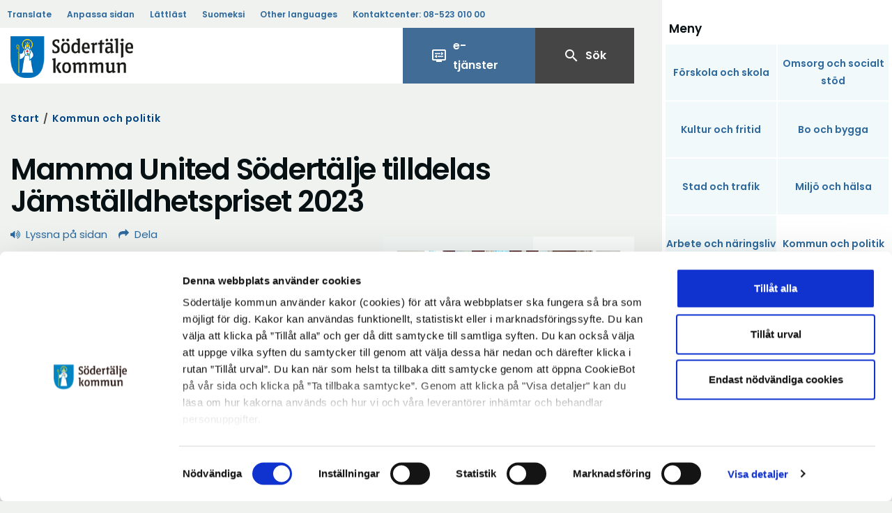

--- FILE ---
content_type: text/html; charset=utf-8
request_url: https://www.sodertalje.se/kommun-och-politik/forpress/arkiv-pressmeddelanden/mamma-united-sodertalje-tilldelas-jamstalldhetspriset-2023/
body_size: 8479
content:

<!DOCTYPE html>
<html lang="sv" class="nojs">
<head>

<meta charset="utf-8" />
<meta http-equiv="X-UA-Compatible" content="IE=edge" />
<meta name="viewport" content="width=device-width, initial-scale=1.0" />

<link href="https://www.sodertalje.se/kommun-och-politik/forpress/arkiv-pressmeddelanden/mamma-united-sodertalje-tilldelas-jamstalldhetspriset-2023/" rel="canonical" />





    <meta name="description" content="Mamma United S&#xF6;dert&#xE4;lje &#xE4;r &#xE5;rets mottagare av J&#xE4;mst&#xE4;lldhetspriset 2023. Det tillk&#xE4;nnagavs i dag i samband med att kommunen uppm&#xE4;rksammade internationella kvinnodagen. Mamma United S&#xF6;dert&#xE4;lje har sin verksamhet i Ronna och Fornh&#xF6;jden." />
    <meta property="og:description" content="Mamma United S&#xF6;dert&#xE4;lje &#xE4;r &#xE5;rets mottagare av J&#xE4;mst&#xE4;lldhetspriset 2023. Det tillk&#xE4;nnagavs i dag i samband med att kommunen uppm&#xE4;rksammade internationella kvinnodagen. Mamma United S&#xF6;dert&#xE4;lje har sin verksamhet i Ronna och Fornh&#xF6;jden." />
    <meta name="twitter:description" content="Mamma United S&#xF6;dert&#xE4;lje &#xE4;r &#xE5;rets mottagare av J&#xE4;mst&#xE4;lldhetspriset 2023. Det tillk&#xE4;nnagavs i dag i samband med att kommunen uppm&#xE4;rksammade internationella kvinnodagen. Mamma United S&#xF6;dert&#xE4;lje har sin verksamhet i Ronna och Fornh&#xF6;jden." />
    <meta property="og:title" content="Mamma United S&#xF6;dert&#xE4;lje tilldelas J&#xE4;mst&#xE4;lldhetspriset 2023" />
    <meta name="twitter:title" content="Mamma United S&#xF6;dert&#xE4;lje tilldelas J&#xE4;mst&#xE4;lldhetspriset 2023" />
<meta property="og:type" content="website" />
<meta property="og:site_name" content="Södertälje kommun" />
<meta property="og:image" content="https://www.sodertalje.se/contentassets/2c7161b4927b4453a588a11761589fba/mammunited_jamstalldhetspriset2023.jpg" />
<meta property="og:url" content="https://www.sodertalje.se/kommun-och-politik/forpress/arkiv-pressmeddelanden/mamma-united-sodertalje-tilldelas-jamstalldhetspriset-2023/" />
<meta name="twitter:card" content="summary" />
<meta name="twitter:url" content="https://www.sodertalje.se/kommun-och-politik/forpress/arkiv-pressmeddelanden/mamma-united-sodertalje-tilldelas-jamstalldhetspriset-2023/" />
<meta name="twitter:image" content="https://www.sodertalje.se/contentassets/2c7161b4927b4453a588a11761589fba/mammunited_jamstalldhetspriset2023.jpg" />    <script id="Cookiebot" data-cbid="e66f5261-78c2-430a-b008-8fa8ca029200" data-blockingmode="auto" type="text/javascript" src="https://consent.cookiebot.com/uc.js"></script>
    <title>Mamma United S&#xF6;dert&#xE4;lje tilldelas J&#xE4;mst&#xE4;lldhetspriset 2023 - S&#xF6;dert&#xE4;lje kommun</title>
        <noscript id="deferred-styles">
            <link rel="stylesheet" id="tp-open-sans-css" type="text/css" href="//fonts.googleapis.com/css?family=Open&#x2B;Sans%3A300%2C400%2C600%2C700%2C800&amp;ver=4.5.2" />
            <link rel="stylesheet" id="x-google-fonts-css" type="text/css" href="//fonts.googleapis.com/css?family=Open&#x2B;Sans%3A400%2C400italic%2C700%2C700italic%2C600%7CLato%3A700&amp;subset=latin%2Clatin-ext&amp;ver=4.4.1" />
            <link rel="stylesheet" type="text/css" href="//fonts.googleapis.com/css?family=Merriweather:400,700%7CPoppins:400,500,600" />
        </noscript>
    <link rel="stylesheet" href="https://fonts.googleapis.com/icon?family=Material&#x2B;Icons">
    <script>
        document.documentElement.className = document.documentElement.className.replace('nojs', '');
    </script>

    <link href="/sb/css.css.v639050997757297629" rel="stylesheet" />

    <noscript>
        <link href="/sb/nojs-css.css.v639050997757297629" rel="stylesheet" />
    </noscript>
    <link href="/sb/print-css.css.v639050997757297629" media="print" rel="stylesheet" />

    <script src="/_content/Vizzit.Optimizely/integration.js"></script>
<script>
$vizzit$ = typeof $vizzit$ != 'undefined' ? $vizzit$ : {};
</script>
<script>
$vizzit$ = {keys: $vizzit$.keys || {},client: $vizzit$.client || {},config: $vizzit$.config || {},endpoint: $vizzit$.endpoint || {},};
</script>
<script>
$vizzit$.keys.public = 'oxO1FqU11Bs2VuQQRbUQCJFX3BizpgkrgoEHSOAnn8M=';
</script>
<script>
!function(T,l,y){var S=T.location,k="script",D="instrumentationKey",C="ingestionendpoint",I="disableExceptionTracking",E="ai.device.",b="toLowerCase",w="crossOrigin",N="POST",e="appInsightsSDK",t=y.name||"appInsights";(y.name||T[e])&&(T[e]=t);var n=T[t]||function(d){var g=!1,f=!1,m={initialize:!0,queue:[],sv:"5",version:2,config:d};function v(e,t){var n={},a="Browser";return n[E+"id"]=a[b](),n[E+"type"]=a,n["ai.operation.name"]=S&&S.pathname||"_unknown_",n["ai.internal.sdkVersion"]="javascript:snippet_"+(m.sv||m.version),{time:function(){var e=new Date;function t(e){var t=""+e;return 1===t.length&&(t="0"+t),t}return e.getUTCFullYear()+"-"+t(1+e.getUTCMonth())+"-"+t(e.getUTCDate())+"T"+t(e.getUTCHours())+":"+t(e.getUTCMinutes())+":"+t(e.getUTCSeconds())+"."+((e.getUTCMilliseconds()/1e3).toFixed(3)+"").slice(2,5)+"Z"}(),iKey:e,name:"Microsoft.ApplicationInsights."+e.replace(/-/g,"")+"."+t,sampleRate:100,tags:n,data:{baseData:{ver:2}}}}var h=d.url||y.src;if(h){function a(e){var t,n,a,i,r,o,s,c,u,p,l;g=!0,m.queue=[],f||(f=!0,t=h,s=function(){var e={},t=d.connectionString;if(t)for(var n=t.split(";"),a=0;a<n.length;a++){var i=n[a].split("=");2===i.length&&(e[i[0][b]()]=i[1])}if(!e[C]){var r=e.endpointsuffix,o=r?e.location:null;e[C]="https://"+(o?o+".":"")+"dc."+(r||"services.visualstudio.com")}return e}(),c=s[D]||d[D]||"",u=s[C],p=u?u+"/v2/track":d.endpointUrl,(l=[]).push((n="SDK LOAD Failure: Failed to load Application Insights SDK script (See stack for details)",a=t,i=p,(o=(r=v(c,"Exception")).data).baseType="ExceptionData",o.baseData.exceptions=[{typeName:"SDKLoadFailed",message:n.replace(/\./g,"-"),hasFullStack:!1,stack:n+"\nSnippet failed to load ["+a+"] -- Telemetry is disabled\nHelp Link: https://go.microsoft.com/fwlink/?linkid=2128109\nHost: "+(S&&S.pathname||"_unknown_")+"\nEndpoint: "+i,parsedStack:[]}],r)),l.push(function(e,t,n,a){var i=v(c,"Message"),r=i.data;r.baseType="MessageData";var o=r.baseData;return o.message='AI (Internal): 99 message:"'+("SDK LOAD Failure: Failed to load Application Insights SDK script (See stack for details) ("+n+")").replace(/\"/g,"")+'"',o.properties={endpoint:a},i}(0,0,t,p)),function(e,t){if(JSON){var n=T.fetch;if(n&&!y.useXhr)n(t,{method:N,body:JSON.stringify(e),mode:"cors"});else if(XMLHttpRequest){var a=new XMLHttpRequest;a.open(N,t),a.setRequestHeader("Content-type","application/json"),a.send(JSON.stringify(e))}}}(l,p))}function i(e,t){f||setTimeout(function(){!t&&m.core||a()},500)}var e=function(){var n=l.createElement(k);n.src=h;var e=y[w];return!e&&""!==e||"undefined"==n[w]||(n[w]=e),n.onload=i,n.onerror=a,n.onreadystatechange=function(e,t){"loaded"!==n.readyState&&"complete"!==n.readyState||i(0,t)},n}();y.ld<0?l.getElementsByTagName("head")[0].appendChild(e):setTimeout(function(){l.getElementsByTagName(k)[0].parentNode.appendChild(e)},y.ld||0)}try{m.cookie=l.cookie}catch(p){}function t(e){for(;e.length;)!function(t){m[t]=function(){var e=arguments;g||m.queue.push(function(){m[t].apply(m,e)})}}(e.pop())}var n="track",r="TrackPage",o="TrackEvent";t([n+"Event",n+"PageView",n+"Exception",n+"Trace",n+"DependencyData",n+"Metric",n+"PageViewPerformance","start"+r,"stop"+r,"start"+o,"stop"+o,"addTelemetryInitializer","setAuthenticatedUserContext","clearAuthenticatedUserContext","flush"]),m.SeverityLevel={Verbose:0,Information:1,Warning:2,Error:3,Critical:4};var s=(d.extensionConfig||{}).ApplicationInsightsAnalytics||{};if(!0!==d[I]&&!0!==s[I]){var c="onerror";t(["_"+c]);var u=T[c];T[c]=function(e,t,n,a,i){var r=u&&u(e,t,n,a,i);return!0!==r&&m["_"+c]({message:e,url:t,lineNumber:n,columnNumber:a,error:i}),r},d.autoExceptionInstrumented=!0}return m}(y.cfg);function a(){y.onInit&&y.onInit(n)}(T[t]=n).queue&&0===n.queue.length?(n.queue.push(a),n.trackPageView({})):a()}(window,document,{src: "https://js.monitor.azure.com/scripts/b/ai.2.gbl.min.js", crossOrigin: "anonymous", cfg: {instrumentationKey:'d2aedfb9-3ec3-4e8b-b61e-8c6884241f6f', disableCookiesUsage: false }});
</script>

    

    <script async defer src="https://static.rekai.se/faadcc89.js"></script>
    <script>if (!window.location.host.includes("www.sodertalje.se")) { document.cookie = 'rekblock=1'; }</script>
</head>
<body class="theme theme-blue ">
    
    <a href="#main-content" class="skip-link">Gå direkt till huvudinnehållet</a>


    

        <div class="root-container">  
            <div class="left-header-section"></div>

<header class="header-section">
    <div class="container">
        <div class="content-width row">
            <div class="section--gray">
                <ul class="nav nav-pills">
                    <li><a href="#" id="google-translate" data-toggle="popover" data-placement="bottom">Translate</a></li>
                    <li ><a href="/om-webbplatsen/anpassa-sidan/">Anpassa sidan </a></li>
                    <li ><a href="/om-webbplatsen/lattlast/">Lättläst</a></li>
                        <li ><a href="/kommun-och-politik/for-medborgare/finskt-forvaltningsomrade/">Suomeksi</a></li>
                    <li ><a href="/om-webbplatsen/byt-sprak/">Other languages</a></li>
                    <li><a href="tel:08-52301000">Kontaktcenter: <span >08-523 010 00</span></a></li>
                </ul>
            </div>
            <div id="header-top">
                <div class="search-area ">
                    <div class="col-xs-12 col-sm-6 ">
                            <a href="/" class="search-area__logo">
                                <img src="/Static/images/sodertalje-logo.png" alt="Södertälje Kommun" width="193" />
                            </a>
                    </div>
                        <div class="header__eservices ">
                            <a href="https://service.sodertalje.se/">
                                <i class="material-icons notranslate" aria-hidden="true">display_settings</i>
                                <span>
                                    e-tjänster
                                </span>
                            </a>
                        </div>
                    <div class="search__hide-mobile " >
                                <div class="search__container">
                                    <a href="/sok/">
                                        <i class="material-icons notranslate" aria-hidden="true">search</i>
                                        Sök
                                    </a>
                                </div>
                    </div>
                </div>
            </div>
        </div>
    </div>

</header>            <section class="nav-section">




<div class="nav-wrapper collapse" id="main-navbar-collapse">
    <nav class="navbar navbar-default main-navigation navbar-static-top" id="main-nav">
		<div class="navbar-header">
			<span>Meny</span>
			<button class="close-menu" aria-controls="main-navbar-collapse" aria-label="stäng menyn" data-toggle="collapse" data-target="#main-navbar-collapse" aria-expanded="true">
				<i class="material-icons notranslate close-menu" data-toggle="">close</i>
			</button>
		</div>
		<div class="navbar-collapse">
			<div class="nav navbar-nav">
						<div class="primary-row">
				<a class="primary word-wrap  " href="/skola-och-forskola/">

F&#xF6;rskola och skola				</a>
				<a class="primary word-wrap  " href="/omsorg-och-socialt-stod/">

Omsorg och socialt st&#xF6;d				</a>
		</div>
		<div class="primary-row">
				<a class="primary word-wrap  " href="/kultur-och-fritid/">

Kultur och fritid				</a>
				<a class="primary word-wrap  " href="/bo-och-bygga/">

Bo och bygga				</a>
		</div>
		<div class="primary-row">
				<a class="primary word-wrap  " href="/stad-och-trafik/">

Stad och trafik				</a>
				<a class="primary word-wrap  " href="/miljo-och-halsa/">

Milj&#xF6; och h&#xE4;lsa				</a>
		</div>
		<div class="primary-row">
				<a class="primary word-wrap  " href="/arbete-och-naringsliv/">

Arbete och n&#xE4;ringsliv				</a>
				<a class="primary word-wrap  active dropdown" href="/kommun-och-politik/">

						<strong>Kommun och politik</strong>
				</a>
		</div>
				<div class="secondary-row">
					<ul class="nav-bar nav">
	    <li class=" ">
	        <a href="/kommun-och-politik/politisk-organisation/" class="accordion-toggle ">
	                <i class="material-icons notranslate">chevron_right</i>

Politisk organisation	        </a>
	    </li>
	    <li class=" ">
	        <a href="/kommun-och-politik/anslagstavla/" class="accordion-toggle no-subitem">

Anslagstavla	        </a>
	    </li>
	    <li class=" ">
	        <a href="/kommun-och-politik/kommunens-diarium/" class="accordion-toggle no-subitem">

Kommunens diarium - M&#xF6;ten, handlingar och protokoll	        </a>
	    </li>
	    <li class=" ">
	        <a href="/kommun-och-politik/om-kommunen/" class="accordion-toggle ">
	                <i class="material-icons notranslate">chevron_right</i>

Om kommunen	        </a>
	    </li>
	    <li class=" ">
	        <a href="/kommun-och-politik/for-medborgare/" class="accordion-toggle ">
	                <i class="material-icons notranslate">chevron_right</i>

F&#xF6;r medborgare	        </a>
	    </li>
	    <li class=" ">
	        <a href="/kommun-och-politik/styrande-dokument/" class="accordion-toggle no-subitem">

Styrande dokument	        </a>
	    </li>
	    <li class=" ">
	        <a href="/kommun-och-politik/statistik-och-nyckeltal/" class="accordion-toggle ">
	                <i class="material-icons notranslate">chevron_right</i>

Statistik och nyckeltal	        </a>
	    </li>
	    <li class=" ">
	        <a href="/kommun-och-politik/trygghet-och-sakerhet/" class="accordion-toggle ">
	                <i class="material-icons notranslate">chevron_right</i>

Trygghet och s&#xE4;kerhet	        </a>
	    </li>
					</ul>
				</div>
		<div class="primary-row">
				<a class="primary word-wrap  " href="/kontaktcenter/">

Kontaktcenter				</a>
		</div>

				
			</div>
			<section>


<h3 class="list-group-item link-block__header">
        <span class="fa fa-none fa--header"></span>
    L&#xE4;nkar
</h3>
<ul class="list-group link-block">
             <li class="list-group-item link-block__item">
                 <a href="/kontaktcenter/driftstorning/"   >Driftst&#xF6;rningar</a>
             </li>
             <li class="list-group-item link-block__item">
                 <a href="https://www.destinationsodertalje.se/evenemangskalender/"   >Evenemangskalender</a>
             </li>
             <li class="list-group-item link-block__item">
                 <a href="/kommun-och-politik/jobba-hos-oss/"   target="_blank">Jobba hos oss</a>
             </li>
             <li class="list-group-item link-block__item">
                 <a href="https://www.idrottsaretsodertalje.se/"   >Idrotts&#xE5;ret 2025</a>
             </li>
             <li class="list-group-item link-block__item">
                 <a href="https://sscp.se/" rel="noreferrer" title="Södertälje Science Park" target="_blank">S&#xF6;dert&#xE4;lje Science Park</a>
             </li>
             <li class="list-group-item link-block__item">
                 <a href="http://destinationsodertalje.se/" rel="noreferrer" title="Destination Södertälje" target="_blank">Destination S&#xF6;dert&#xE4;lje</a>
             </li>
             <li class="list-group-item link-block__item">
                 <a href="/bo-och-bygga/sodertalje-vaxer/"  title="Södertälje växer - är en portal med fokus på samhällsbyggande" target="_top">S&#xF6;dert&#xE4;lje v&#xE4;xer</a>
             </li>
             <li class="list-group-item link-block__item">
                 <a href="/miljo-och-halsa/hallbara-sodertalje/"  title="Hållbara Södertälje" target="_top">H&#xE5;llbara S&#xF6;dert&#xE4;lje</a>
             </li>
             <li class="list-group-item link-block__item">
                 <a href="https://karta.sodertalje.se/spatialmap" rel="noreferrer"  >Karta &#xF6;ver kommunen</a>
             </li>
             <li class="list-group-item link-block__item">
                 <a href="http://www.telge.se/" rel="noreferrer" title="Telgebolagen" target="_blank">Telgebolagen</a>
             </li>
</ul>			</section>
		</div>
    </nav>
</div>

<div class="mobile-shortcuts">
	<div class="mobile-shortcuts__customize">
		<a href="/om-webbplatsen/anpassa-sidan/">
			<i class="material-icons notranslate" aria-hidden="true">settings</i>
			Anpassa
		</a>
	</div>
	<div class="mobile-shortcuts__eservices">
		<a href="https://service.sodertalje.se/">
			<i class="material-icons notranslate" aria-hidden="true">display_settings</i>
			<p>
				e-tjänster
			</p>
		</a>
	</div>
	<div class="mobile-shortcuts__search">
		<a href="/sok/">
			<i class="material-icons notranslate" aria-hidden="true">search</i>
			sök
		</a>
	</div>
	<div class="mobile-shortcuts__menu">
		<button type="button" class="navbar-toggle collapsed" data-toggle="collapse" data-target="#main-navbar-collapse" aria-expanded="false">
			<i class="material-icons notranslate" aria-hidden="true">menu</i>
			Meny
		</button>
	</div>
</div>
            </section>
            <main id="main-content" class="body-section">
                

<div id="informationpage" class="informationpage">
    <div class="container">

    <nav>
        <ol class="breadcrumb">
            <li><a href="/" title="Till startsidan">Start</a></li>
                            <li>
                    <span class="crumb-seperator" aria-hidden="true">/</span>
                    <a href="/kommun-och-politik/">Kommun och politik</a>
                </li>

        </ol>
    </nav>
    </div>
    <div class="fullwid section section--gray">
        <div class="container">
            <div class="row">
                <div class="col-sm-12">
                    <div class="informationpage__left-container has-block">
                        <h1 >Mamma United S&#xF6;dert&#xE4;lje tilldelas J&#xE4;mst&#xE4;lldhetspriset 2023</h1>
                        <div class="pagetools">
<div class="page-tools">
    <ul class="clearfix">
        <li class="page-tools__item"><a href="#" id="speaklink" class="override-external"><span class="fa fa-volume-up"></span>Lyssna på sidan</a></li>
        <li class="page-tools__item"><a href="#" data-toggle="modal" data-target=".page-tools-modal-sm"><span class="fa fa-share"></span>Dela</a></li>
    </ul>
    <div class="modal fade page-tools-modal-sm" tabindex="-1" role="dialog" aria-labelledby="modal-share-heading">
        <div class="modal-dialog modal-sm">
            <div class="modal-content">
                <div class="modal-header">
                    <button type="button" class="close" data-dismiss="modal" aria-label="Close"><span aria-hidden="true">&times;</span></button>
                    <h2 id="modal-share-heading" class="modal-title text-center">Dela</h2>

                </div>
                <div class="modal-body">
                        <a href="http://twitter.com/home?status=https%3A%2F%2Fwww.sodertalje.se%2Fkommun-och-politik%2Fforpress%2Farkiv-pressmeddelanden%2Fmamma-united-sodertalje-tilldelas-jamstalldhetspriset-2023%2F" rel="noreferrer" title="Dela på Twitter" target="_blank" class="btn page-tools_share-item page-tools_share-item--twitter"><span class="fa fa-twitter"></span> Twitter <span class="sr-only">Öppna i nytt fönster</span></a>
                        <a href="https://www.facebook.com/sharer/sharer.php?u=https%3A%2F%2Fwww.sodertalje.se%2Fkommun-och-politik%2Fforpress%2Farkiv-pressmeddelanden%2Fmamma-united-sodertalje-tilldelas-jamstalldhetspriset-2023%2F" rel="noreferrer" title="Dela på Facebook" target="_blank" class="btn page-tools_share-item page-tools_share-item--facebook"><span class="fa fa-facebook"></span> Facebook <span class="sr-only">Öppna i nytt fönster</span></a>
                        <a href="https://plus.google.com/share?url=https%3A%2F%2Fwww.sodertalje.se%2Fkommun-och-politik%2Fforpress%2Farkiv-pressmeddelanden%2Fmamma-united-sodertalje-tilldelas-jamstalldhetspriset-2023%2F" rel="noreferrer" title="Dela på Google+" target="_blank" class="btn page-tools_share-item page-tools_share-item--googleplus"><span class="fa fa-google-plus"></span> Google+ <span class="sr-only">Öppna i nytt fönster</span></a>
                        <a href="#" title="Dela på E-post" class="sharebtn-email btn page-tools_share-item page-tools_share-item page-tools_share-item--email"><span class="fa fa-envelope-o"></span><span class="sr-only">Dela på</span> E-post</a>
                        <div class="page-tools__email-form">
                            <div class="form-group">
                                <label for="input-email-from">Avsändarens e-postadress</label>
                                <input type="email" class="form-control" id="input-email-from" />
                            </div>
                            <div class="form-group">
                                <label for="input-email-to">Mottagarens e-postadress</label>
                                <input type="email" class="form-control" id="input-email-to" />
                            </div>
                            <a href="#" title="Skicka" class="btn disabled submitbtn-email page-tools_share-item page-tools_share-item page-tools_share-item--email">Skicka</a>
                        </div>
                        <span class="page-tools__confirmation">E-postmeddelandet har skickats!</span>
                        <span class="page-tools__error">Något gick fel, v.g. försök igen senare.</span>
                </div>
            </div>
        </div>
    </div>
</div>                        </div>
                        <div class="image-border">


<picture>
    <source srcset="/contentassets/2c7161b4927b4453a588a11761589fba/mammunited_jamstalldhetspriset2023.jpg?preset=width750" media="(min-width: 1200px)" />
    <source srcset="/contentassets/2c7161b4927b4453a588a11761589fba/mammunited_jamstalldhetspriset2023.jpg?preset=width750" media="(min-width: 992px)" />
    <source srcset="/contentassets/2c7161b4927b4453a588a11761589fba/mammunited_jamstalldhetspriset2023.jpg?preset=width720" media="(min-width: 768px)" />
    <source srcset="/contentassets/2c7161b4927b4453a588a11761589fba/mammunited_jamstalldhetspriset2023.jpg?preset=width660" media="(min-width: 480px)" />
    <source srcset="/contentassets/2c7161b4927b4453a588a11761589fba/mammunited_jamstalldhetspriset2023.jpg?preset=width420" media="(min-width: 320px)" />
        <img src="/contentassets/2c7161b4927b4453a588a11761589fba/mammunited_jamstalldhetspriset2023.jpg?preset=width660" srcset="/contentassets/2c7161b4927b4453a588a11761589fba/mammunited_jamstalldhetspriset2023.jpg?preset=width660" class="newsitempage__image lightbox" alt="" tabindex="0" aria-label="Förstora bild" />
</picture>
                        </div>
                            <p class="introduction" >Mamma United S&#xF6;dert&#xE4;lje &#xE4;r &#xE5;rets mottagare av J&#xE4;mst&#xE4;lldhetspriset 2023. Det tillk&#xE4;nnagavs i dag i samband med att kommunen uppm&#xE4;rksammade internationella kvinnodagen. Mamma United S&#xF6;dert&#xE4;lje har sin verksamhet i Ronna och Fornh&#xF6;jden.</p>
                            <div class="main-body">
                                
<p style="margin-bottom:10px;margin-top:12px"><span><span style="font-size:11pt"><span><span style="font-family:arial,helvetica,sans-serif"><span style="background-color:white"><span style="font-family:arial,helvetica,sans-serif"><span style="color:#333333">Juryn ger följande motivering:</span></span></span></span></span></span></span></p>

<p><span><span style="font-size:11pt"><span style="background-color:white"><span style="font-family:arial,helvetica,sans-serif"><span style="color:#333333">"Föreningen har med stort engagemang, långsiktighet och tålamod lyckats nå en målgrupp som samhället generellt har svårt att nå ut till. Att stärka kvinnor som lever i socialt utsatta områden är en av flera viktiga pusselbitar för att öka psykisk hälsa, bryta ensamhet och isolering samt bidra till ett samhälle fritt från våld. Gruppen mammor är en viktig förebyggande kraft som lätt glöms bort men Mamma United hjälper dem att skapa en känsla av meningsfullhet genom att ge deltagarna rätt verktyg att påverka sin egen livssituation.”</span></span></span></span></span></p>

<p style="margin-bottom:10px; margin-top:20px"><span><span style="font-size:11pt"><span style="background-color:white"><span><span style="background-color:white"><span style="font-family:arial,helvetica,sans-serif"><span style="color:#333333">Prisutdelningen skedde under internationella kvinnodagen, som uppmärksammades med fika, mingel samt två föredrag. Sandra Hallgren, presenterade kommunens kartläggning av prostitution och människohandel och Vivi Havia och Maria Thepper berättade om kommunens arbete för lika rättigheter och möjligheter i förskolan. Prisutdelningen hölls som final och en mycket glad Duaa Veder, koordinator för Mamma United, tog emot priset.</span></span></span></span></span></span></span></p>

<p style="margin-bottom:11px"><span><span style="font-size:11pt"><span><span style="background-color:white"><span style="font-family:arial,helvetica,sans-serif"><span style="color:#333333">– Det är så roligt att just Mamma United vinner. Detta blir ett kvitto på att andra ser hur viktiga våra insatser är. Vi vill att alla mammor som vi möter ska våga och kunna ta steget mot att förändra sitt eget och sina barns liv. Det här priset är minst lika mycket för alla starka mammor som delar med sig av sina erfarenheter och fina energi i våra Mamma United-grupper. Jag hoppas att vi framöver kan nå ut till ännu fler mammor, genom den goda samverkan vi har med andra viktiga aktörer i Södertälje!, säger Duaa Veder. &nbsp;</span></span></span></span></span></span></p>

<p style="margin-bottom:10px; margin-top:20px"><span><span style="font-size:11pt"><span style="background-color:white"><span><span style="font-family:arial,helvetica,sans-serif"><span style="background-color:white"><span style="font-family:arial,helvetica,sans-serif"><span style="color:#333333">Läs mer om Mamma United: </span></span></span><a href="http://www.mammaunited.se/" style="color:blue; text-decoration:underline"><span style="background-color:white"><span style="font-family:arial,helvetica,sans-serif">www.mammaunited.se</span></span></a> </span></span></span></span></span></p>

<p style="margin-bottom:10px"><span><span style="font-size:11pt"><span><span style="font-family:arial,helvetica,sans-serif"><strong><span style="background-color:white"><span style="font-family:arial,helvetica,sans-serif"><span style="color:#333333">Om priset</span></span></span></strong><br />
<span style="background-color:white"><span style="font-family:arial,helvetica,sans-serif"><span style="color:#333333">Jämställdhetspriset delas ut till en person, förening eller företag som jobbar aktivt med jämställdhetsfrågor.&nbsp;Bakom priset står Södertälje kommun, Telge AB, Länstidningen och polisen i Södertälje. </span></span></span></span></span></span></span></p>

<p style="margin-bottom:10px"><span><span style="font-size:11pt"><span><span style="font-family:arial,helvetica,sans-serif"><span style="background-color:white"><span style="font-family:arial,helvetica,sans-serif"><span style="color:#333333">Årets jury består av&nbsp;Boel Godner, kommunstyrelsens ordförande (S), Andreas Birgersson, kommunalråd i opposition (SD), Stefan Hollmark, stadsdirektör, Jörgen Austler,&nbsp;tf vd Telge AB, Karolina Önnebro, Länstidningen och&nbsp;Mikael Alfredsson, Polisen i Södertälje. </span></span></span></span></span></span></span></p>

<p style="margin-bottom:10px"><span><span style="font-size:11pt"><span><span style="font-family:arial,helvetica,sans-serif"><span style="background-color:white"><span style="font-family:arial,helvetica,sans-serif"><span style="color:#333333">Läs mer om tidigare års vinnare: </span></span></span><a href="/miljo-och-halsa/hallbara-sodertalje/utmarkelser/jamstalldhetspriset/jamstalldhetspriset/" style="color:blue; text-decoration:underline"><span style="background-color:white"><span style="font-family:arial,helvetica,sans-serif">www.sodertalje.se/jamstalldhetspriset</span></span></a> </span></span></span></span></p>
                            </div>
                    </div>
                    <span class="feedback-form__sub-heading">Uppdaterad: 2023-05-16</span>
                </div>
            </div>
        </div>
    </div>
</div>
                <div class="image-lightBox">
                    <button class="close-button" onclick="closeLightBox()" aria-label="Stäng förstorad bild" tabindex="-1">X</button>
                    <div class="lightBox-content"></div>
                </div>
            </main>

<footer class="footer-container footer-section">
    <div>
        <div class="container">
            
<div class="block-area row"><div class="col-md-4 col-sm-12">

<h3 class="list-group-item footer-block__header">
        <span class="fa fa-envelope-o fa--header"></span>
    S&#xF6;dert&#xE4;lje kommun
</h3>
<ul class="list-group footer-block">
        <li class="main-body list-group-item footer-block__item">
            
<p>151 89 Södertälje<br />Besöksadress: Nyköpingsvägen 26<br />Tfn: 08–523 010 00<br /><a href="mailto:kontaktcenter@sodertalje.se">kontaktcenter@sodertalje.se</a></p>
<p>Org.nr. 212000–0159</p>
<p>Remisser, beslut och meddelande/info till Södertälje kommun skickas till: <a href="mailto:sodertalje.kommun@sodertalje.se">sodertalje.kommun@sodertalje.se</a></p>
        </li>
             <li class="list-group-item footer-block__item">
                 <a href="/kontaktcenter/"  title="Kontaktcenter" target="_blank">Kontaktcenter</a>
             </li>
             <li class="list-group-item footer-block__item">
                 <a href="/kommun-och-politik/for-medborgare/forslag-och-felanmalan/"   >Synpunkter och felanm&#xE4;lan</a>
             </li>
             <li class="list-group-item footer-block__item">
                 <a href="/kommun-och-politik/forpress/"   target="_blank">Press</a>
             </li>
             <li class="list-group-item footer-block__item">
                 <a href="/kommun-och-politik/sakra-meddelanden/"   target="_top">S&#xE4;kra meddelanden</a>
             </li>
             <li class="list-group-item footer-block__item">
                 <a href="/kommun-och-politik/anslagstavla/"  title="Södertälje kommuns officiella anslagstavla" target="_top">Anslagstavla</a>
             </li>
             <li class="list-group-item footer-block__item">
                 <a href="/kommun-och-politik/om-kommunen/skicka-faktura-till-sodertalje-kommun/"  title="Skicka faktura till Södertälje kommun" target="_top">Skicka faktura till S&#xF6;dert&#xE4;lje kommun</a>
             </li>
             <li class="list-group-item footer-block__item">
                 <a href="/kommun-och-politik/om-kommunen/personalingangen/"  title="Genom personalingången når du intranätet Kanalen" target="_blank">Personaling&#xE5;ng</a>
             </li>
</ul></div><div class="col-md-4 col-sm-12">

<ul class="list-group social-links footer-block">
    <li class="list-group-item social-links__header footer-block__header">
        F&#xF6;lj oss p&#xE5;:
    </li>
        <li class="list-group-item footer-block__item social-links__item social-links__item--facebook">
            <a href="https://www.facebook.com/sodertaljekommun"  rel="noreferrer noopener">Facebook</a>
        </li>
        <li class="list-group-item footer-block__item social-links__item social-links__item--twitter">
            <a href="https://twitter.com/sodertalje"  rel="noreferrer noopener">Twitter</a>
        </li>
        <li class="list-group-item footer-block__item social-links__item social-links__item--instagram">
            <a href="https://www.instagram.com/sodertaljekommun/"  rel="noreferrer noopener">Instagram</a>
        </li>
        <li class="list-group-item footer-block__item social-links__item social-links__item--youtube">
            <a href="https://www.youtube.com/user/Sodertaljekommun"  rel="noreferrer noopener">Youtube</a>
        </li>
        <li class="list-group-item footer-block__item social-links__item social-links__item--linkedin">
            <a href="https://www.linkedin.com/company/sodertalje-kommun"  rel="noreferrer">LinkedIn</a>
        </li>
</ul>
</div><div class="col-md-4 col-sm-12">

<h3 class="list-group-item footer-block__header">
        <span class="fa fa-none fa--header"></span>
    Om webbplatsen
</h3>
<ul class="list-group footer-block">
             <li class="list-group-item footer-block__item">
                 <a href="/om-webbplatsen/kakor-cookies/"  title="Cookies är små textfiler som innehåller tekniskt stöd för att på olika sätt underlätta för användaren av en webbplats. " target="_top">Cookies</a>
             </li>
             <li class="list-group-item footer-block__item">
                 <a href="/kommun-och-politik/om-kommunen/personuppgifter/"  title="Personuppgifter enligt nya Dataskyddsförordningen" target="_top">Personuppgifter - GDPR</a>
             </li>
             <li class="list-group-item footer-block__item">
                 <a href="/om-webbplatsen/anpassa-sidan/"  title="Anpassa sidan" >Anpassa sidan</a>
             </li>
             <li class="list-group-item footer-block__item">
                 <a href="/om-webbplatsen/tillganglighetsredogorelse/"   >Tillg&#xE4;nglighetsredog&#xF6;relse</a>
             </li>
             <li class="list-group-item footer-block__item">
                 <a href="/om-webbplatsen/om-e-legitimation/"  title="Här kan du läsa mer om e-legitimation och BankID" target="_top">Om e-legitimation</a>
             </li>
</ul></div></div>
            </div>
        </div>
</footer>            <div class="left-footer-section"></div>
            <div class="mobile-footer-section"></div>
            <div class="right-footer-section"></div>
        </div>

    <script type="text/javascript">
        window.settings = { publicProxyPath: "/find_v2" };
    </script>

        <script data-cookieconsent="ignore" src="/sb/js.js.v639050997757297629"></script>

    <div class="scroll-top" title="Till toppen"><span class="glyphicon glyphicon-chevron-up"></span></div>

    <script defer="defer" src="/Util/Find/epi-util/find.js"></script>
<script>
document.addEventListener('DOMContentLoaded',function(){if(typeof FindApi === 'function'){var api = new FindApi();api.setApplicationUrl('/');api.setServiceApiBaseUrl('/find_v2/');api.processEventFromCurrentUri();api.bindWindowEvents();api.bindAClickEvent();api.sendBufferedEvents();}})
</script>


    
    <link href="/sb/entryscape-css.css.v639050997757297629" rel="stylesheet" />
    <!-- Hotjar Tracking Code for http://www.sodertalje.se -->
        <script>
            var loadDeferredStyles = function () {
                var addStylesNode = document.getElementById("deferred-styles");
                var replacement = document.createElement("div");
                replacement.innerHTML = addStylesNode.textContent;
                document.body.appendChild(replacement);
                addStylesNode.parentElement.removeChild(addStylesNode);
            };
            var raf = requestAnimationFrame ||
                mozRequestAnimationFrame ||
                webkitRequestAnimationFrame ||
                msRequestAnimationFrame;
            if (raf) raf(function () { window.setTimeout(loadDeferredStyles, 0); });
            else window.addEventListener('load', loadDeferredStyles);
        </script>



        <script id="kindly-chat" data-bot-key="0e29760e-a79e-4d03-a0c2-a56a6768a6e0" data-shadow-dom defer src="https://chat.kindlycdn.com/kindly-chat.js"></script>
    <!-- Vizzit tracking script -->
        <!-- Confirmit Digital Feedback Program -->
        <script>
            (function (w, d, s, i) { o = d.createElement('script'), m = d.getElementsByTagName('script')[0]; o.async = 1; o.src = s; o.id = i; m.parentNode.insertBefore(o, m) })(window, document, 'https://digitalfeedback.euro.confirmit.com/api/digitalfeedback/loader?programKey=KLbHTa', 'cf-program-KLbHTa')
        </script>
        <!-- Confirmit Digital Feedback Program -->
    <script type="text/javascript" src="https://insipio.com/readit3/www.sodertalje.se/js/readit3.min.js"></script>
    <!-- Details element in IE-->

        <script data-cookieconsent="ignore" src="/sb/sodertaljeTypescript-js.js.v639050997757297629"></script>

    <script></script>
</body>
</html>             

--- FILE ---
content_type: text/css
request_url: https://www.sodertalje.se/sb/css.css.v639050997757297629
body_size: 50144
content:
@charset "UTF-8";a#CybotCookiebotDialogPoweredbyCybot,div#CybotCookiebotDialogPoweredByText{display:none;}#CookiebotWidget .CookiebotWidget-body .CookiebotWidget-main-logo{display:none;}html{font-family:sans-serif;-ms-text-size-adjust:100%;-webkit-text-size-adjust:100%;}body{margin:0;}article,aside,details,figcaption,figure,footer,header,hgroup,main,menu,nav,section,summary{display:block;}audio,canvas,progress,video{display:inline-block;vertical-align:baseline;}audio:not([controls]){display:none;height:0;}[hidden],template{display:none;}a{background-color:transparent;}a:active,a:hover{outline:0;}abbr[title]{border-bottom:1px dotted;}b,strong{font-weight:bold;}dfn{font-style:italic;}h1{font-size:2em;margin:0.67em 0;}mark{background:#ff0;color:#000;}small{font-size:80%;}sub,sup{font-size:75%;line-height:0;position:relative;vertical-align:baseline;}sup{top:-0.5em;}sub{bottom:-0.25em;}img{border:0;}svg:not(:root){overflow:hidden;}figure{margin:1em 40px;}hr{box-sizing:content-box;height:0;}pre{overflow:auto;}code,kbd,pre,samp{font-family:monospace,monospace;font-size:1em;}button,input,optgroup,select,textarea{color:inherit;font:inherit;margin:0;}button{overflow:visible;}button,select{text-transform:none;}button,html input[type=button],input[type=reset],input[type=submit]{-webkit-appearance:button;cursor:pointer;}button[disabled],html input[disabled]{cursor:default;}button::-moz-focus-inner,input::-moz-focus-inner{border:0;padding:0;}input{line-height:normal;}input[type=checkbox],input[type=radio]{box-sizing:border-box;padding:0;}input[type=number]::-webkit-inner-spin-button,input[type=number]::-webkit-outer-spin-button{height:auto;}input[type=search]{-webkit-appearance:textfield;box-sizing:content-box;}input[type=search]::-webkit-search-cancel-button,input[type=search]::-webkit-search-decoration{-webkit-appearance:none;}fieldset{border:1px solid #c0c0c0;margin:0 2px;padding:0.35em 0.625em 0.75em;}legend{border:0;padding:0;}textarea{overflow:auto;}optgroup{font-weight:bold;}table{border-collapse:collapse;border-spacing:0;}td,th{padding:0;}@media print{*,*:before,*:after{background:transparent !important;color:#000 !important;box-shadow:none !important;text-shadow:none !important;}a,a:visited{text-decoration:underline;}a[href]:after{content:" (" attr(href) ")";}abbr[title]:after{content:" (" attr(title) ")";}a[href^="#"]:after,a[href^="javascript:"]:after{content:"";}pre,blockquote{border:1px solid #999;page-break-inside:avoid;}thead{display:table-header-group;}tr,img{page-break-inside:avoid;}img{max-width:100% !important;}p,h2,h3{orphans:3;widows:3;}h2,h3{page-break-after:avoid;}.navbar{display:none;}.btn > .caret,.dropup > .btn > .caret{border-top-color:#000 !important;}.label{border:1px solid #000;}.table{border-collapse:collapse !important;}.table td,.table th{background-color:#fff !important;}.table-bordered th,.table-bordered td{border:1px solid #ddd !important;}}@font-face{font-family:"Glyphicons Halflings";src:url("/Static/fonts/bootstrap/glyphicons-halflings-regular.eot");src:url("/Static/fonts/bootstrap/glyphicons-halflings-regular.eot?#iefix") format("embedded-opentype"),url("/Static/fonts/bootstrap/glyphicons-halflings-regular.woff2") format("woff2"),url("/Static/fonts/bootstrap/glyphicons-halflings-regular.woff") format("woff"),url("/Static/fonts/bootstrap/glyphicons-halflings-regular.ttf") format("truetype"),url("/Static/fonts/bootstrap/glyphicons-halflings-regular.svg#glyphicons_halflingsregular") format("svg");}.glyphicon{position:relative;top:1px;display:inline-block;font-family:"Glyphicons Halflings";font-style:normal;font-weight:normal;line-height:1;-webkit-font-smoothing:antialiased;-moz-osx-font-smoothing:grayscale;}.glyphicon-asterisk:before{content:"*";}.glyphicon-plus:before{content:"+";}.glyphicon-euro:before,.glyphicon-eur:before{content:"€";}.glyphicon-minus:before{content:"−";}.glyphicon-cloud:before{content:"☁";}.glyphicon-envelope:before{content:"✉";}.glyphicon-pencil:before{content:"✏";}.glyphicon-glass:before{content:"\e001";}.glyphicon-music:before{content:"\e002";}.glyphicon-search:before{content:"\e003";}.glyphicon-heart:before{content:"\e005";}.glyphicon-star:before{content:"\e006";}.glyphicon-star-empty:before{content:"\e007";}.glyphicon-user:before{content:"\e008";}.glyphicon-film:before{content:"\e009";}.glyphicon-th-large:before{content:"\e010";}.glyphicon-th:before{content:"\e011";}.glyphicon-th-list:before{content:"\e012";}.glyphicon-ok:before{content:"\e013";}.glyphicon-remove:before{content:"\e014";}.glyphicon-zoom-in:before{content:"\e015";}.glyphicon-zoom-out:before{content:"\e016";}.glyphicon-off:before{content:"\e017";}.glyphicon-signal:before{content:"\e018";}.glyphicon-cog:before{content:"\e019";}.glyphicon-trash:before{content:"\e020";}.glyphicon-home:before{content:"\e021";}.glyphicon-file:before{content:"\e022";}.glyphicon-time:before{content:"\e023";}.glyphicon-road:before{content:"\e024";}.glyphicon-download-alt:before{content:"\e025";}.glyphicon-download:before{content:"\e026";}.glyphicon-upload:before{content:"\e027";}.glyphicon-inbox:before{content:"\e028";}.glyphicon-play-circle:before{content:"\e029";}.glyphicon-repeat:before{content:"\e030";}.glyphicon-refresh:before{content:"\e031";}.glyphicon-list-alt:before{content:"\e032";}.glyphicon-lock:before{content:"\e033";}.glyphicon-flag:before{content:"\e034";}.glyphicon-headphones:before{content:"\e035";}.glyphicon-volume-off:before{content:"\e036";}.glyphicon-volume-down:before{content:"\e037";}.glyphicon-volume-up:before{content:"\e038";}.glyphicon-qrcode:before{content:"\e039";}.glyphicon-barcode:before{content:"\e040";}.glyphicon-tag:before{content:"\e041";}.glyphicon-tags:before{content:"\e042";}.glyphicon-book:before{content:"\e043";}.glyphicon-bookmark:before{content:"\e044";}.glyphicon-print:before{content:"\e045";}.glyphicon-camera:before{content:"\e046";}.glyphicon-font:before{content:"\e047";}.glyphicon-bold:before{content:"\e048";}.glyphicon-italic:before{content:"\e049";}.glyphicon-text-height:before{content:"\e050";}.glyphicon-text-width:before{content:"\e051";}.glyphicon-align-left:before{content:"\e052";}.glyphicon-align-center:before{content:"\e053";}.glyphicon-align-right:before{content:"\e054";}.glyphicon-align-justify:before{content:"\e055";}.glyphicon-list:before{content:"\e056";}.glyphicon-indent-left:before{content:"\e057";}.glyphicon-indent-right:before{content:"\e058";}.glyphicon-facetime-video:before{content:"\e059";}.glyphicon-picture:before{content:"\e060";}.glyphicon-map-marker:before{content:"\e062";}.glyphicon-adjust:before{content:"\e063";}.glyphicon-tint:before{content:"\e064";}.glyphicon-edit:before{content:"\e065";}.glyphicon-share:before{content:"\e066";}.glyphicon-check:before{content:"\e067";}.glyphicon-move:before{content:"\e068";}.glyphicon-step-backward:before{content:"\e069";}.glyphicon-fast-backward:before{content:"\e070";}.glyphicon-backward:before{content:"\e071";}.glyphicon-play:before{content:"\e072";}.glyphicon-pause:before{content:"\e073";}.glyphicon-stop:before{content:"\e074";}.glyphicon-forward:before{content:"\e075";}.glyphicon-fast-forward:before{content:"\e076";}.glyphicon-step-forward:before{content:"\e077";}.glyphicon-eject:before{content:"\e078";}.glyphicon-chevron-left:before{content:"\e079";}.glyphicon-chevron-right:before{content:"\e080";}.glyphicon-plus-sign:before{content:"\e081";}.glyphicon-minus-sign:before{content:"\e082";}.glyphicon-remove-sign:before{content:"\e083";}.glyphicon-ok-sign:before{content:"\e084";}.glyphicon-question-sign:before{content:"\e085";}.glyphicon-info-sign:before{content:"\e086";}.glyphicon-screenshot:before{content:"\e087";}.glyphicon-remove-circle:before{content:"\e088";}.glyphicon-ok-circle:before{content:"\e089";}.glyphicon-ban-circle:before{content:"\e090";}.glyphicon-arrow-left:before{content:"\e091";}.glyphicon-arrow-right:before{content:"\e092";}.glyphicon-arrow-up:before{content:"\e093";}.glyphicon-arrow-down:before{content:"\e094";}.glyphicon-share-alt:before{content:"\e095";}.glyphicon-resize-full:before{content:"\e096";}.glyphicon-resize-small:before{content:"\e097";}.glyphicon-exclamation-sign:before{content:"\e101";}.glyphicon-gift:before{content:"\e102";}.glyphicon-leaf:before{content:"\e103";}.glyphicon-fire:before{content:"\e104";}.glyphicon-eye-open:before{content:"\e105";}.glyphicon-eye-close:before{content:"\e106";}.glyphicon-warning-sign:before{content:"\e107";}.glyphicon-plane:before{content:"\e108";}.glyphicon-calendar:before{content:"\e109";}.glyphicon-random:before{content:"\e110";}.glyphicon-comment:before{content:"\e111";}.glyphicon-magnet:before{content:"\e112";}.glyphicon-chevron-up:before{content:"\e113";}.glyphicon-chevron-down:before{content:"\e114";}.glyphicon-retweet:before{content:"\e115";}.glyphicon-shopping-cart:before{content:"\e116";}.glyphicon-folder-close:before{content:"\e117";}.glyphicon-folder-open:before{content:"\e118";}.glyphicon-resize-vertical:before{content:"\e119";}.glyphicon-resize-horizontal:before{content:"\e120";}.glyphicon-hdd:before{content:"\e121";}.glyphicon-bullhorn:before{content:"\e122";}.glyphicon-bell:before{content:"\e123";}.glyphicon-certificate:before{content:"\e124";}.glyphicon-thumbs-up:before{content:"\e125";}.glyphicon-thumbs-down:before{content:"\e126";}.glyphicon-hand-right:before{content:"\e127";}.glyphicon-hand-left:before{content:"\e128";}.glyphicon-hand-up:before{content:"\e129";}.glyphicon-hand-down:before{content:"\e130";}.glyphicon-circle-arrow-right:before{content:"\e131";}.glyphicon-circle-arrow-left:before{content:"\e132";}.glyphicon-circle-arrow-up:before{content:"\e133";}.glyphicon-circle-arrow-down:before{content:"\e134";}.glyphicon-globe:before{content:"\e135";}.glyphicon-wrench:before{content:"\e136";}.glyphicon-tasks:before{content:"\e137";}.glyphicon-filter:before{content:"\e138";}.glyphicon-briefcase:before{content:"\e139";}.glyphicon-fullscreen:before{content:"\e140";}.glyphicon-dashboard:before{content:"\e141";}.glyphicon-paperclip:before{content:"\e142";}.glyphicon-heart-empty:before{content:"\e143";}.glyphicon-link:before{content:"\e144";}.glyphicon-phone:before{content:"\e145";}.glyphicon-pushpin:before{content:"\e146";}.glyphicon-usd:before{content:"\e148";}.glyphicon-gbp:before{content:"\e149";}.glyphicon-sort:before{content:"\e150";}.glyphicon-sort-by-alphabet:before{content:"\e151";}.glyphicon-sort-by-alphabet-alt:before{content:"\e152";}.glyphicon-sort-by-order:before{content:"\e153";}.glyphicon-sort-by-order-alt:before{content:"\e154";}.glyphicon-sort-by-attributes:before{content:"\e155";}.glyphicon-sort-by-attributes-alt:before{content:"\e156";}.glyphicon-unchecked:before{content:"\e157";}.glyphicon-expand:before{content:"\e158";}.glyphicon-collapse-down:before{content:"\e159";}.glyphicon-collapse-up:before{content:"\e160";}.glyphicon-log-in:before{content:"\e161";}.glyphicon-flash:before{content:"\e162";}.glyphicon-log-out:before{content:"\e163";}.glyphicon-new-window:before{content:"\e164";}.glyphicon-record:before{content:"\e165";}.glyphicon-save:before{content:"\e166";}.glyphicon-open:before{content:"\e167";}.glyphicon-saved:before{content:"\e168";}.glyphicon-import:before{content:"\e169";}.glyphicon-export:before{content:"\e170";}.glyphicon-send:before{content:"\e171";}.glyphicon-floppy-disk:before{content:"\e172";}.glyphicon-floppy-saved:before{content:"\e173";}.glyphicon-floppy-remove:before{content:"\e174";}.glyphicon-floppy-save:before{content:"\e175";}.glyphicon-floppy-open:before{content:"\e176";}.glyphicon-credit-card:before{content:"\e177";}.glyphicon-transfer:before{content:"\e178";}.glyphicon-cutlery:before{content:"\e179";}.glyphicon-header:before{content:"\e180";}.glyphicon-compressed:before{content:"\e181";}.glyphicon-earphone:before{content:"\e182";}.glyphicon-phone-alt:before{content:"\e183";}.glyphicon-tower:before{content:"\e184";}.glyphicon-stats:before{content:"\e185";}.glyphicon-sd-video:before{content:"\e186";}.glyphicon-hd-video:before{content:"\e187";}.glyphicon-subtitles:before{content:"\e188";}.glyphicon-sound-stereo:before{content:"\e189";}.glyphicon-sound-dolby:before{content:"\e190";}.glyphicon-sound-5-1:before{content:"\e191";}.glyphicon-sound-6-1:before{content:"\e192";}.glyphicon-sound-7-1:before{content:"\e193";}.glyphicon-copyright-mark:before{content:"\e194";}.glyphicon-registration-mark:before{content:"\e195";}.glyphicon-cloud-download:before{content:"\e197";}.glyphicon-cloud-upload:before{content:"\e198";}.glyphicon-tree-conifer:before{content:"\e199";}.glyphicon-tree-deciduous:before{content:"\e200";}.glyphicon-cd:before{content:"\e201";}.glyphicon-save-file:before{content:"\e202";}.glyphicon-open-file:before{content:"\e203";}.glyphicon-level-up:before{content:"\e204";}.glyphicon-copy:before{content:"\e205";}.glyphicon-paste:before{content:"\e206";}.glyphicon-alert:before{content:"\e209";}.glyphicon-equalizer:before{content:"\e210";}.glyphicon-king:before{content:"\e211";}.glyphicon-queen:before{content:"\e212";}.glyphicon-pawn:before{content:"\e213";}.glyphicon-bishop:before{content:"\e214";}.glyphicon-knight:before{content:"\e215";}.glyphicon-baby-formula:before{content:"\e216";}.glyphicon-tent:before{content:"⛺";}.glyphicon-blackboard:before{content:"\e218";}.glyphicon-bed:before{content:"\e219";}.glyphicon-apple:before{content:"\f8ff";}.glyphicon-erase:before{content:"\e221";}.glyphicon-hourglass:before{content:"⌛";}.glyphicon-lamp:before{content:"\e223";}.glyphicon-duplicate:before{content:"\e224";}.glyphicon-piggy-bank:before{content:"\e225";}.glyphicon-scissors:before{content:"\e226";}.glyphicon-bitcoin:before{content:"\e227";}.glyphicon-btc:before{content:"\e227";}.glyphicon-xbt:before{content:"\e227";}.glyphicon-yen:before{content:"¥";}.glyphicon-jpy:before{content:"¥";}.glyphicon-ruble:before{content:"₽";}.glyphicon-rub:before{content:"₽";}.glyphicon-scale:before{content:"\e230";}.glyphicon-ice-lolly:before{content:"\e231";}.glyphicon-ice-lolly-tasted:before{content:"\e232";}.glyphicon-education:before{content:"\e233";}.glyphicon-option-horizontal:before{content:"\e234";}.glyphicon-option-vertical:before{content:"\e235";}.glyphicon-menu-hamburger:before{content:"\e236";}.glyphicon-modal-window:before{content:"\e237";}.glyphicon-oil:before{content:"\e238";}.glyphicon-grain:before{content:"\e239";}.glyphicon-sunglasses:before{content:"\e240";}.glyphicon-text-size:before{content:"\e241";}.glyphicon-text-color:before{content:"\e242";}.glyphicon-text-background:before{content:"\e243";}.glyphicon-object-align-top:before{content:"\e244";}.glyphicon-object-align-bottom:before{content:"\e245";}.glyphicon-object-align-horizontal:before{content:"\e246";}.glyphicon-object-align-left:before{content:"\e247";}.glyphicon-object-align-vertical:before{content:"\e248";}.glyphicon-object-align-right:before{content:"\e249";}.glyphicon-triangle-right:before{content:"\e250";}.glyphicon-triangle-left:before{content:"\e251";}.glyphicon-triangle-bottom:before{content:"\e252";}.glyphicon-triangle-top:before{content:"\e253";}.glyphicon-console:before{content:"\e254";}.glyphicon-superscript:before{content:"\e255";}.glyphicon-subscript:before{content:"\e256";}.glyphicon-menu-left:before{content:"\e257";}.glyphicon-menu-right:before{content:"\e258";}.glyphicon-menu-down:before{content:"\e259";}.glyphicon-menu-up:before{content:"\e260";}*{box-sizing:border-box;}*:before,*:after{box-sizing:border-box;}html{font-size:10px;-webkit-tap-highlight-color:rgba(0,0,0,0);}body{font-family:"Helvetica Neue",Helvetica,Arial,sans-serif;font-size:14px;line-height:1.428571429;color:#071013;background-color:#fff;}input,button,select,textarea{font-family:inherit;font-size:inherit;line-height:inherit;}a{color:#2d699e;text-decoration:none;}a:hover,a:focus{color:#1c4162;text-decoration:underline;}a:focus{outline:thin dotted;outline:5px auto -webkit-focus-ring-color;outline-offset:-2px;}figure{margin:0;}img{vertical-align:middle;}.img-responsive{display:block;max-width:100%;height:auto;}.img-rounded{border-radius:6px;}.img-thumbnail{padding:4px;line-height:1.428571429;background-color:#fff;border:1px solid #ddd;border-radius:4px;transition:all 0.2s ease-in-out;display:inline-block;max-width:100%;height:auto;}.img-circle{border-radius:50%;}hr{margin-top:20px;margin-bottom:20px;border:0;border-top:1px solid #eeeeee;}.sr-only{position:absolute;width:1px;height:1px;margin:-1px;padding:0;overflow:hidden;clip:rect(0,0,0,0);border:0;}.sr-only-focusable:active,.sr-only-focusable:focus{position:static;width:auto;height:auto;margin:0;overflow:visible;clip:auto;}[role=button]{cursor:pointer;}h1,h2,h3,h4,h5,h6,.h1,.h2,.h3,.h4,.h5,.h6{font-family:inherit;font-weight:500;line-height:1.1;color:inherit;}h1 small,h1 .small,h2 small,h2 .small,h3 small,h3 .small,h4 small,h4 .small,h5 small,h5 .small,h6 small,h6 .small,.h1 small,.h1 .small,.h2 small,.h2 .small,.h3 small,.h3 .small,.h4 small,.h4 .small,.h5 small,.h5 .small,.h6 small,.h6 .small{font-weight:normal;line-height:1;color:#777777;}h1,.h1,h2,.h2,h3,.h3{margin-top:20px;margin-bottom:10px;}h1 small,h1 .small,.h1 small,.h1 .small,h2 small,h2 .small,.h2 small,.h2 .small,h3 small,h3 .small,.h3 small,.h3 .small{font-size:65%;}h4,.h4,h5,.h5,h6,.h6{margin-top:10px;margin-bottom:10px;}h4 small,h4 .small,.h4 small,.h4 .small,h5 small,h5 .small,.h5 small,.h5 .small,h6 small,h6 .small,.h6 small,.h6 .small{font-size:75%;}h1,.h1{font-size:36px;}h2,.h2{font-size:30px;}h3,.h3{font-size:24px;}h4,.h4{font-size:18px;}h5,.h5{font-size:14px;}h6,.h6{font-size:12px;}p{margin:0 0 10px;}.lead{margin-bottom:20px;font-size:16px;font-weight:300;line-height:1.4;}@media (min-width:768px){.lead{font-size:21px;}}small,.small{font-size:85%;}mark,.mark{background-color:#fcf8e3;padding:0.2em;}.text-left{text-align:left;}.text-right{text-align:right;}.text-center{text-align:center;}.text-justify{text-align:justify;}.text-nowrap{white-space:nowrap;}.text-lowercase{text-transform:lowercase;}.text-uppercase,.initialism{text-transform:uppercase;}.text-capitalize{text-transform:capitalize;}.text-muted{color:#777777;}.text-primary{color:#2d699e;}a.text-primary:hover,a.text-primary:focus{color:#224f76;}.text-success{color:#3c763d;}a.text-success:hover,a.text-success:focus{color:#2b542c;}.text-info{color:#31708f;}a.text-info:hover,a.text-info:focus{color:#245269;}.text-warning{color:#8a6d3b;}a.text-warning:hover,a.text-warning:focus{color:#66512c;}.text-danger{color:#a94442;}a.text-danger:hover,a.text-danger:focus{color:#843534;}.bg-primary{color:#fff;}.bg-primary{background-color:#2d699e;}a.bg-primary:hover,a.bg-primary:focus{background-color:#224f76;}.bg-success{background-color:#dff0d8;}a.bg-success:hover,a.bg-success:focus{background-color:#c1e2b3;}.bg-info{background-color:#d9edf7;}a.bg-info:hover,a.bg-info:focus{background-color:#afd9ee;}.bg-warning{background-color:#fcf8e3;}a.bg-warning:hover,a.bg-warning:focus{background-color:#f7ecb5;}.bg-danger{background-color:#f2dede;}a.bg-danger:hover,a.bg-danger:focus{background-color:#e4b9b9;}.page-header{padding-bottom:9px;margin:40px 0 20px;border-bottom:1px solid #eeeeee;}ul,ol{margin-top:0;margin-bottom:10px;}ul ul,ul ol,ol ul,ol ol{margin-bottom:0;}.list-unstyled{padding-left:0;list-style:none;}.list-inline{padding-left:0;list-style:none;margin-left:-5px;}.list-inline > li{display:inline-block;padding-left:5px;padding-right:5px;}dl{margin-top:0;margin-bottom:20px;}dt,dd{line-height:1.428571429;}dt{font-weight:bold;}dd{margin-left:0;}.dl-horizontal dd:before,.dl-horizontal dd:after{content:" ";display:table;}.dl-horizontal dd:after{clear:both;}@media (min-width:992px){.dl-horizontal dt{float:left;width:160px;clear:left;text-align:right;overflow:hidden;text-overflow:ellipsis;white-space:nowrap;}.dl-horizontal dd{margin-left:180px;}}abbr[title],abbr[data-original-title]{cursor:help;border-bottom:1px dotted #777777;}.initialism{font-size:90%;}blockquote{padding:10px 20px;margin:0 0 20px;font-size:17.5px;border-left:5px solid #eeeeee;}blockquote p:last-child,blockquote ul:last-child,blockquote ol:last-child{margin-bottom:0;}blockquote footer,blockquote small,blockquote .small{display:block;font-size:80%;line-height:1.428571429;color:#777777;}blockquote footer:before,blockquote small:before,blockquote .small:before{content:"— ";}.blockquote-reverse,blockquote.pull-right{padding-right:15px;padding-left:0;border-right:5px solid #eeeeee;border-left:0;text-align:right;}.blockquote-reverse footer:before,.blockquote-reverse small:before,.blockquote-reverse .small:before,blockquote.pull-right footer:before,blockquote.pull-right small:before,blockquote.pull-right .small:before{content:"";}.blockquote-reverse footer:after,.blockquote-reverse small:after,.blockquote-reverse .small:after,blockquote.pull-right footer:after,blockquote.pull-right small:after,blockquote.pull-right .small:after{content:" —";}address{margin-bottom:20px;font-style:normal;line-height:1.428571429;}code,kbd,pre,samp{font-family:Menlo,Monaco,Consolas,"Courier New",monospace;}code{padding:2px 4px;font-size:90%;color:#c7254e;background-color:#f9f2f4;border-radius:4px;}kbd{padding:2px 4px;font-size:90%;color:#fff;background-color:#333;border-radius:3px;box-shadow:inset 0 -1px 0 rgba(0,0,0,0.25);}kbd kbd{padding:0;font-size:100%;font-weight:bold;box-shadow:none;}pre{display:block;padding:9.5px;margin:0 0 10px;font-size:13px;line-height:1.428571429;word-break:break-all;word-wrap:break-word;color:#333333;background-color:#f5f5f5;border:1px solid #ccc;border-radius:4px;}pre code{padding:0;font-size:inherit;color:inherit;white-space:pre-wrap;background-color:transparent;border-radius:0;}.pre-scrollable{max-height:340px;overflow-y:scroll;}.container{margin-right:auto;margin-left:auto;padding-left:15px;padding-right:15px;}.container:before,.container:after{content:" ";display:table;}.container:after{clear:both;}@media (min-width:768px){.container{width:750px;}}@media (min-width:992px){.container{width:970px;}}@media (min-width:1366px){.container{width:1200px;}}.container-fluid{margin-right:auto;margin-left:auto;padding-left:15px;padding-right:15px;}.container-fluid:before,.container-fluid:after{content:" ";display:table;}.container-fluid:after{clear:both;}.row{margin-left:-15px;margin-right:-15px;}.row:before,.row:after{content:" ";display:table;}.row:after{clear:both;}.col-xs-1,.col-sm-1,.col-md-1,.col-lg-1,.col-xs-2,.col-sm-2,.col-md-2,.col-lg-2,.col-xs-3,.col-sm-3,.col-md-3,.col-lg-3,.col-xs-4,.col-sm-4,.col-md-4,.col-lg-4,.col-xs-5,.col-sm-5,.col-md-5,.col-lg-5,.col-xs-6,.col-sm-6,.col-md-6,.col-lg-6,.col-xs-7,.col-sm-7,.col-md-7,.col-lg-7,.col-xs-8,.col-sm-8,.col-md-8,.col-lg-8,.col-xs-9,.col-sm-9,.col-md-9,.col-lg-9,.col-xs-10,.col-sm-10,.col-md-10,.col-lg-10,.col-xs-11,.col-sm-11,.col-md-11,.col-lg-11,.col-xs-12,.col-sm-12,.col-md-12,.col-lg-12{position:relative;min-height:1px;padding-left:15px;padding-right:15px;}.col-xs-1,.col-xs-2,.col-xs-3,.col-xs-4,.col-xs-5,.col-xs-6,.col-xs-7,.col-xs-8,.col-xs-9,.col-xs-10,.col-xs-11,.col-xs-12{float:left;}.col-xs-1{width:8.3333333333%;}.col-xs-2{width:16.6666666667%;}.col-xs-3{width:25%;}.col-xs-4{width:33.3333333333%;}.col-xs-5{width:41.6666666667%;}.col-xs-6{width:50%;}.col-xs-7{width:58.3333333333%;}.col-xs-8{width:66.6666666667%;}.col-xs-9{width:75%;}.col-xs-10{width:83.3333333333%;}.col-xs-11{width:91.6666666667%;}.col-xs-12{width:100%;}.col-xs-pull-0{right:auto;}.col-xs-pull-1{right:8.3333333333%;}.col-xs-pull-2{right:16.6666666667%;}.col-xs-pull-3{right:25%;}.col-xs-pull-4{right:33.3333333333%;}.col-xs-pull-5{right:41.6666666667%;}.col-xs-pull-6{right:50%;}.col-xs-pull-7{right:58.3333333333%;}.col-xs-pull-8{right:66.6666666667%;}.col-xs-pull-9{right:75%;}.col-xs-pull-10{right:83.3333333333%;}.col-xs-pull-11{right:91.6666666667%;}.col-xs-pull-12{right:100%;}.col-xs-push-0{left:auto;}.col-xs-push-1{left:8.3333333333%;}.col-xs-push-2{left:16.6666666667%;}.col-xs-push-3{left:25%;}.col-xs-push-4{left:33.3333333333%;}.col-xs-push-5{left:41.6666666667%;}.col-xs-push-6{left:50%;}.col-xs-push-7{left:58.3333333333%;}.col-xs-push-8{left:66.6666666667%;}.col-xs-push-9{left:75%;}.col-xs-push-10{left:83.3333333333%;}.col-xs-push-11{left:91.6666666667%;}.col-xs-push-12{left:100%;}.col-xs-offset-0{margin-left:0%;}.col-xs-offset-1{margin-left:8.3333333333%;}.col-xs-offset-2{margin-left:16.6666666667%;}.col-xs-offset-3{margin-left:25%;}.col-xs-offset-4{margin-left:33.3333333333%;}.col-xs-offset-5{margin-left:41.6666666667%;}.col-xs-offset-6{margin-left:50%;}.col-xs-offset-7{margin-left:58.3333333333%;}.col-xs-offset-8{margin-left:66.6666666667%;}.col-xs-offset-9{margin-left:75%;}.col-xs-offset-10{margin-left:83.3333333333%;}.col-xs-offset-11{margin-left:91.6666666667%;}.col-xs-offset-12{margin-left:100%;}@media (min-width:768px){.col-sm-1,.col-sm-2,.col-sm-3,.col-sm-4,.col-sm-5,.col-sm-6,.col-sm-7,.col-sm-8,.col-sm-9,.col-sm-10,.col-sm-11,.col-sm-12{float:left;}.col-sm-1{width:8.3333333333%;}.col-sm-2{width:16.6666666667%;}.col-sm-3{width:25%;}.col-sm-4{width:33.3333333333%;}.col-sm-5{width:41.6666666667%;}.col-sm-6{width:50%;}.col-sm-7{width:58.3333333333%;}.col-sm-8{width:66.6666666667%;}.col-sm-9{width:75%;}.col-sm-10{width:83.3333333333%;}.col-sm-11{width:91.6666666667%;}.col-sm-12{width:100%;}.col-sm-pull-0{right:auto;}.col-sm-pull-1{right:8.3333333333%;}.col-sm-pull-2{right:16.6666666667%;}.col-sm-pull-3{right:25%;}.col-sm-pull-4{right:33.3333333333%;}.col-sm-pull-5{right:41.6666666667%;}.col-sm-pull-6{right:50%;}.col-sm-pull-7{right:58.3333333333%;}.col-sm-pull-8{right:66.6666666667%;}.col-sm-pull-9{right:75%;}.col-sm-pull-10{right:83.3333333333%;}.col-sm-pull-11{right:91.6666666667%;}.col-sm-pull-12{right:100%;}.col-sm-push-0{left:auto;}.col-sm-push-1{left:8.3333333333%;}.col-sm-push-2{left:16.6666666667%;}.col-sm-push-3{left:25%;}.col-sm-push-4{left:33.3333333333%;}.col-sm-push-5{left:41.6666666667%;}.col-sm-push-6{left:50%;}.col-sm-push-7{left:58.3333333333%;}.col-sm-push-8{left:66.6666666667%;}.col-sm-push-9{left:75%;}.col-sm-push-10{left:83.3333333333%;}.col-sm-push-11{left:91.6666666667%;}.col-sm-push-12{left:100%;}.col-sm-offset-0{margin-left:0%;}.col-sm-offset-1{margin-left:8.3333333333%;}.col-sm-offset-2{margin-left:16.6666666667%;}.col-sm-offset-3{margin-left:25%;}.col-sm-offset-4{margin-left:33.3333333333%;}.col-sm-offset-5{margin-left:41.6666666667%;}.col-sm-offset-6{margin-left:50%;}.col-sm-offset-7{margin-left:58.3333333333%;}.col-sm-offset-8{margin-left:66.6666666667%;}.col-sm-offset-9{margin-left:75%;}.col-sm-offset-10{margin-left:83.3333333333%;}.col-sm-offset-11{margin-left:91.6666666667%;}.col-sm-offset-12{margin-left:100%;}}@media (min-width:992px){.col-md-1,.col-md-2,.col-md-3,.col-md-4,.col-md-5,.col-md-6,.col-md-7,.col-md-8,.col-md-9,.col-md-10,.col-md-11,.col-md-12{float:left;}.col-md-1{width:8.3333333333%;}.col-md-2{width:16.6666666667%;}.col-md-3{width:25%;}.col-md-4{width:33.3333333333%;}.col-md-5{width:41.6666666667%;}.col-md-6{width:50%;}.col-md-7{width:58.3333333333%;}.col-md-8{width:66.6666666667%;}.col-md-9{width:75%;}.col-md-10{width:83.3333333333%;}.col-md-11{width:91.6666666667%;}.col-md-12{width:100%;}.col-md-pull-0{right:auto;}.col-md-pull-1{right:8.3333333333%;}.col-md-pull-2{right:16.6666666667%;}.col-md-pull-3{right:25%;}.col-md-pull-4{right:33.3333333333%;}.col-md-pull-5{right:41.6666666667%;}.col-md-pull-6{right:50%;}.col-md-pull-7{right:58.3333333333%;}.col-md-pull-8{right:66.6666666667%;}.col-md-pull-9{right:75%;}.col-md-pull-10{right:83.3333333333%;}.col-md-pull-11{right:91.6666666667%;}.col-md-pull-12{right:100%;}.col-md-push-0{left:auto;}.col-md-push-1{left:8.3333333333%;}.col-md-push-2{left:16.6666666667%;}.col-md-push-3{left:25%;}.col-md-push-4{left:33.3333333333%;}.col-md-push-5{left:41.6666666667%;}.col-md-push-6{left:50%;}.col-md-push-7{left:58.3333333333%;}.col-md-push-8{left:66.6666666667%;}.col-md-push-9{left:75%;}.col-md-push-10{left:83.3333333333%;}.col-md-push-11{left:91.6666666667%;}.col-md-push-12{left:100%;}.col-md-offset-0{margin-left:0%;}.col-md-offset-1{margin-left:8.3333333333%;}.col-md-offset-2{margin-left:16.6666666667%;}.col-md-offset-3{margin-left:25%;}.col-md-offset-4{margin-left:33.3333333333%;}.col-md-offset-5{margin-left:41.6666666667%;}.col-md-offset-6{margin-left:50%;}.col-md-offset-7{margin-left:58.3333333333%;}.col-md-offset-8{margin-left:66.6666666667%;}.col-md-offset-9{margin-left:75%;}.col-md-offset-10{margin-left:83.3333333333%;}.col-md-offset-11{margin-left:91.6666666667%;}.col-md-offset-12{margin-left:100%;}}@media (min-width:1366px){.col-lg-1,.col-lg-2,.col-lg-3,.col-lg-4,.col-lg-5,.col-lg-6,.col-lg-7,.col-lg-8,.col-lg-9,.col-lg-10,.col-lg-11,.col-lg-12{float:left;}.col-lg-1{width:8.3333333333%;}.col-lg-2{width:16.6666666667%;}.col-lg-3{width:25%;}.col-lg-4{width:33.3333333333%;}.col-lg-5{width:41.6666666667%;}.col-lg-6{width:50%;}.col-lg-7{width:58.3333333333%;}.col-lg-8{width:66.6666666667%;}.col-lg-9{width:75%;}.col-lg-10{width:83.3333333333%;}.col-lg-11{width:91.6666666667%;}.col-lg-12{width:100%;}.col-lg-pull-0{right:auto;}.col-lg-pull-1{right:8.3333333333%;}.col-lg-pull-2{right:16.6666666667%;}.col-lg-pull-3{right:25%;}.col-lg-pull-4{right:33.3333333333%;}.col-lg-pull-5{right:41.6666666667%;}.col-lg-pull-6{right:50%;}.col-lg-pull-7{right:58.3333333333%;}.col-lg-pull-8{right:66.6666666667%;}.col-lg-pull-9{right:75%;}.col-lg-pull-10{right:83.3333333333%;}.col-lg-pull-11{right:91.6666666667%;}.col-lg-pull-12{right:100%;}.col-lg-push-0{left:auto;}.col-lg-push-1{left:8.3333333333%;}.col-lg-push-2{left:16.6666666667%;}.col-lg-push-3{left:25%;}.col-lg-push-4{left:33.3333333333%;}.col-lg-push-5{left:41.6666666667%;}.col-lg-push-6{left:50%;}.col-lg-push-7{left:58.3333333333%;}.col-lg-push-8{left:66.6666666667%;}.col-lg-push-9{left:75%;}.col-lg-push-10{left:83.3333333333%;}.col-lg-push-11{left:91.6666666667%;}.col-lg-push-12{left:100%;}.col-lg-offset-0{margin-left:0%;}.col-lg-offset-1{margin-left:8.3333333333%;}.col-lg-offset-2{margin-left:16.6666666667%;}.col-lg-offset-3{margin-left:25%;}.col-lg-offset-4{margin-left:33.3333333333%;}.col-lg-offset-5{margin-left:41.6666666667%;}.col-lg-offset-6{margin-left:50%;}.col-lg-offset-7{margin-left:58.3333333333%;}.col-lg-offset-8{margin-left:66.6666666667%;}.col-lg-offset-9{margin-left:75%;}.col-lg-offset-10{margin-left:83.3333333333%;}.col-lg-offset-11{margin-left:91.6666666667%;}.col-lg-offset-12{margin-left:100%;}}table{background-color:transparent;}caption{padding-top:8px;padding-bottom:8px;color:#777777;text-align:left;}th{text-align:left;}.table{width:100%;max-width:100%;margin-bottom:20px;}.table > thead > tr > th,.table > thead > tr > td,.table > tbody > tr > th,.table > tbody > tr > td,.table > tfoot > tr > th,.table > tfoot > tr > td{padding:8px;line-height:1.428571429;vertical-align:top;border-top:1px solid #ddd;}.table > thead > tr > th{vertical-align:bottom;border-bottom:2px solid #ddd;}.table > caption + thead > tr:first-child > th,.table > caption + thead > tr:first-child > td,.table > colgroup + thead > tr:first-child > th,.table > colgroup + thead > tr:first-child > td,.table > thead:first-child > tr:first-child > th,.table > thead:first-child > tr:first-child > td{border-top:0;}.table > tbody + tbody{border-top:2px solid #ddd;}.table .table{background-color:#fff;}.table-condensed > thead > tr > th,.table-condensed > thead > tr > td,.table-condensed > tbody > tr > th,.table-condensed > tbody > tr > td,.table-condensed > tfoot > tr > th,.table-condensed > tfoot > tr > td{padding:5px;}.table-bordered{border:1px solid #ddd;}.table-bordered > thead > tr > th,.table-bordered > thead > tr > td,.table-bordered > tbody > tr > th,.table-bordered > tbody > tr > td,.table-bordered > tfoot > tr > th,.table-bordered > tfoot > tr > td{border:1px solid #ddd;}.table-bordered > thead > tr > th,.table-bordered > thead > tr > td{border-bottom-width:2px;}.table-striped > tbody > tr:nth-of-type(odd){background-color:#f9f9f9;}.table-hover > tbody > tr:hover{background-color:#f5f5f5;}table col[class*=col-]{position:static;float:none;display:table-column;}table td[class*=col-],table th[class*=col-]{position:static;float:none;display:table-cell;}.table > thead > tr > td.active,.table > thead > tr > th.active,.table > thead > tr.active > td,.table > thead > tr.active > th,.table > tbody > tr > td.active,.table > tbody > tr > th.active,.table > tbody > tr.active > td,.table > tbody > tr.active > th,.table > tfoot > tr > td.active,.table > tfoot > tr > th.active,.table > tfoot > tr.active > td,.table > tfoot > tr.active > th{background-color:#f5f5f5;}.table-hover > tbody > tr > td.active:hover,.table-hover > tbody > tr > th.active:hover,.table-hover > tbody > tr.active:hover > td,.table-hover > tbody > tr:hover > .active,.table-hover > tbody > tr.active:hover > th{background-color:#e8e8e8;}.table > thead > tr > td.success,.table > thead > tr > th.success,.table > thead > tr.success > td,.table > thead > tr.success > th,.table > tbody > tr > td.success,.table > tbody > tr > th.success,.table > tbody > tr.success > td,.table > tbody > tr.success > th,.table > tfoot > tr > td.success,.table > tfoot > tr > th.success,.table > tfoot > tr.success > td,.table > tfoot > tr.success > th{background-color:#dff0d8;}.table-hover > tbody > tr > td.success:hover,.table-hover > tbody > tr > th.success:hover,.table-hover > tbody > tr.success:hover > td,.table-hover > tbody > tr:hover > .success,.table-hover > tbody > tr.success:hover > th{background-color:#d0e9c6;}.table > thead > tr > td.info,.table > thead > tr > th.info,.table > thead > tr.info > td,.table > thead > tr.info > th,.table > tbody > tr > td.info,.table > tbody > tr > th.info,.table > tbody > tr.info > td,.table > tbody > tr.info > th,.table > tfoot > tr > td.info,.table > tfoot > tr > th.info,.table > tfoot > tr.info > td,.table > tfoot > tr.info > th{background-color:#d9edf7;}.table-hover > tbody > tr > td.info:hover,.table-hover > tbody > tr > th.info:hover,.table-hover > tbody > tr.info:hover > td,.table-hover > tbody > tr:hover > .info,.table-hover > tbody > tr.info:hover > th{background-color:#c4e3f3;}.table > thead > tr > td.warning,.table > thead > tr > th.warning,.table > thead > tr.warning > td,.table > thead > tr.warning > th,.table > tbody > tr > td.warning,.table > tbody > tr > th.warning,.table > tbody > tr.warning > td,.table > tbody > tr.warning > th,.table > tfoot > tr > td.warning,.table > tfoot > tr > th.warning,.table > tfoot > tr.warning > td,.table > tfoot > tr.warning > th{background-color:#fcf8e3;}.table-hover > tbody > tr > td.warning:hover,.table-hover > tbody > tr > th.warning:hover,.table-hover > tbody > tr.warning:hover > td,.table-hover > tbody > tr:hover > .warning,.table-hover > tbody > tr.warning:hover > th{background-color:#faf2cc;}.table > thead > tr > td.danger,.table > thead > tr > th.danger,.table > thead > tr.danger > td,.table > thead > tr.danger > th,.table > tbody > tr > td.danger,.table > tbody > tr > th.danger,.table > tbody > tr.danger > td,.table > tbody > tr.danger > th,.table > tfoot > tr > td.danger,.table > tfoot > tr > th.danger,.table > tfoot > tr.danger > td,.table > tfoot > tr.danger > th{background-color:#f2dede;}.table-hover > tbody > tr > td.danger:hover,.table-hover > tbody > tr > th.danger:hover,.table-hover > tbody > tr.danger:hover > td,.table-hover > tbody > tr:hover > .danger,.table-hover > tbody > tr.danger:hover > th{background-color:#ebcccc;}.table-responsive{overflow-x:auto;min-height:0.01%;}@media screen and (max-width:767px){.table-responsive{width:100%;margin-bottom:15px;overflow-y:hidden;-ms-overflow-style:-ms-autohiding-scrollbar;border:1px solid #ddd;}.table-responsive > .table{margin-bottom:0;}.table-responsive > .table > thead > tr > th,.table-responsive > .table > thead > tr > td,.table-responsive > .table > tbody > tr > th,.table-responsive > .table > tbody > tr > td,.table-responsive > .table > tfoot > tr > th,.table-responsive > .table > tfoot > tr > td{white-space:nowrap;}.table-responsive > .table-bordered{border:0;}.table-responsive > .table-bordered > thead > tr > th:first-child,.table-responsive > .table-bordered > thead > tr > td:first-child,.table-responsive > .table-bordered > tbody > tr > th:first-child,.table-responsive > .table-bordered > tbody > tr > td:first-child,.table-responsive > .table-bordered > tfoot > tr > th:first-child,.table-responsive > .table-bordered > tfoot > tr > td:first-child{border-left:0;}.table-responsive > .table-bordered > thead > tr > th:last-child,.table-responsive > .table-bordered > thead > tr > td:last-child,.table-responsive > .table-bordered > tbody > tr > th:last-child,.table-responsive > .table-bordered > tbody > tr > td:last-child,.table-responsive > .table-bordered > tfoot > tr > th:last-child,.table-responsive > .table-bordered > tfoot > tr > td:last-child{border-right:0;}.table-responsive > .table-bordered > tbody > tr:last-child > th,.table-responsive > .table-bordered > tbody > tr:last-child > td,.table-responsive > .table-bordered > tfoot > tr:last-child > th,.table-responsive > .table-bordered > tfoot > tr:last-child > td{border-bottom:0;}}fieldset{padding:0;margin:0;border:0;min-width:0;}legend{display:block;width:100%;padding:0;margin-bottom:20px;font-size:21px;line-height:inherit;color:#333333;border:0;border-bottom:1px solid #e5e5e5;}label{display:inline-block;max-width:100%;margin-bottom:5px;font-weight:bold;}input[type=search]{box-sizing:border-box;}input[type=radio],input[type=checkbox]{margin:4px 0 0;margin-top:1px \9 ;line-height:normal;}input[type=file]{display:block;}input[type=range]{display:block;width:100%;}select[multiple],select[size]{height:auto;}input[type=file]:focus,input[type=radio]:focus,input[type=checkbox]:focus{outline:thin dotted;outline:5px auto -webkit-focus-ring-color;outline-offset:-2px;}output{display:block;padding-top:7px;font-size:14px;line-height:1.428571429;color:#555555;}.form-control{display:block;width:100%;height:34px;padding:6px 12px;font-size:14px;line-height:1.428571429;color:#555555;background-color:#fff;background-image:none;border:1px solid #ccc;border-radius:4px;box-shadow:inset 0 1px 1px rgba(0,0,0,0.075);transition:border-color ease-in-out 0.15s,box-shadow ease-in-out 0.15s;}.form-control:focus{border-color:#66afe9;outline:0;box-shadow:inset 0 1px 1px rgba(0,0,0,0.075),0 0 8px rgba(102,175,233,0.6);}.form-control::-moz-placeholder{color:#999;opacity:1;}.form-control:-ms-input-placeholder{color:#999;}.form-control::-webkit-input-placeholder{color:#999;}.form-control::-ms-expand{border:0;background-color:transparent;}.form-control[disabled],.form-control[readonly],fieldset[disabled] .form-control{background-color:#eeeeee;opacity:1;}.form-control[disabled],fieldset[disabled] .form-control{cursor:not-allowed;}textarea.form-control{height:auto;}input[type=search]{-webkit-appearance:none;}@media screen and (-webkit-min-device-pixel-ratio:0){input[type=date].form-control,input[type=time].form-control,input[type=datetime-local].form-control,input[type=month].form-control{line-height:34px;}input[type=date].input-sm,.input-group-sm > .input-group-btn > input[type=date].btn,.input-group-sm input[type=date],input[type=time].input-sm,.input-group-sm > .input-group-btn > input[type=time].btn,.input-group-sm input[type=time],input[type=datetime-local].input-sm,.input-group-sm > .input-group-btn > input[type=datetime-local].btn,.input-group-sm input[type=datetime-local],input[type=month].input-sm,.input-group-sm > .input-group-btn > input[type=month].btn,.input-group-sm input[type=month]{line-height:30px;}input[type=date].input-lg,.input-group-lg > .input-group-btn > input[type=date].btn,.input-group-lg input[type=date],input[type=time].input-lg,.input-group-lg > .input-group-btn > input[type=time].btn,.input-group-lg input[type=time],input[type=datetime-local].input-lg,.input-group-lg > .input-group-btn > input[type=datetime-local].btn,.input-group-lg input[type=datetime-local],input[type=month].input-lg,.input-group-lg > .input-group-btn > input[type=month].btn,.input-group-lg input[type=month]{line-height:46px;}}.form-group{margin-bottom:15px;}.radio,.checkbox{position:relative;display:block;margin-top:10px;margin-bottom:10px;}.radio label,.checkbox label{min-height:20px;padding-left:20px;margin-bottom:0;font-weight:normal;cursor:pointer;}.radio input[type=radio],.radio-inline input[type=radio],.checkbox input[type=checkbox],.checkbox-inline input[type=checkbox]{position:absolute;margin-left:-20px;margin-top:4px \9 ;}.radio + .radio,.checkbox + .checkbox{margin-top:-5px;}.radio-inline,.checkbox-inline{position:relative;display:inline-block;padding-left:20px;margin-bottom:0;vertical-align:middle;font-weight:normal;cursor:pointer;}.radio-inline + .radio-inline,.checkbox-inline + .checkbox-inline{margin-top:0;margin-left:10px;}input[type=radio][disabled],input[type=radio].disabled,fieldset[disabled] input[type=radio],input[type=checkbox][disabled],input[type=checkbox].disabled,fieldset[disabled] input[type=checkbox]{cursor:not-allowed;}.radio-inline.disabled,fieldset[disabled] .radio-inline,.checkbox-inline.disabled,fieldset[disabled] .checkbox-inline{cursor:not-allowed;}.radio.disabled label,fieldset[disabled] .radio label,.checkbox.disabled label,fieldset[disabled] .checkbox label{cursor:not-allowed;}.form-control-static{padding-top:7px;padding-bottom:7px;margin-bottom:0;min-height:34px;}.form-control-static.input-lg,.input-group-lg > .form-control-static.form-control,.input-group-lg > .form-control-static.input-group-addon,.input-group-lg > .input-group-btn > .form-control-static.btn,.form-control-static.input-sm,.input-group-sm > .form-control-static.form-control,.input-group-sm > .form-control-static.input-group-addon,.input-group-sm > .input-group-btn > .form-control-static.btn{padding-left:0;padding-right:0;}.input-sm,.input-group-sm > .form-control,.input-group-sm > .input-group-addon,.input-group-sm > .input-group-btn > .btn{height:30px;padding:5px 10px;font-size:12px;line-height:1.5;border-radius:3px;}select.input-sm,.input-group-sm > select.form-control,.input-group-sm > select.input-group-addon,.input-group-sm > .input-group-btn > select.btn{height:30px;line-height:30px;}textarea.input-sm,.input-group-sm > textarea.form-control,.input-group-sm > textarea.input-group-addon,.input-group-sm > .input-group-btn > textarea.btn,select[multiple].input-sm,.input-group-sm > select[multiple].form-control,.input-group-sm > select[multiple].input-group-addon,.input-group-sm > .input-group-btn > select[multiple].btn{height:auto;}.form-group-sm .form-control{height:30px;padding:5px 10px;font-size:12px;line-height:1.5;border-radius:3px;}.form-group-sm select.form-control{height:30px;line-height:30px;}.form-group-sm textarea.form-control,.form-group-sm select[multiple].form-control{height:auto;}.form-group-sm .form-control-static{height:30px;min-height:32px;padding:6px 10px;font-size:12px;line-height:1.5;}.input-lg,.input-group-lg > .form-control,.input-group-lg > .input-group-addon,.input-group-lg > .input-group-btn > .btn{height:46px;padding:10px 16px;font-size:18px;line-height:1.3333333;border-radius:6px;}select.input-lg,.input-group-lg > select.form-control,.input-group-lg > select.input-group-addon,.input-group-lg > .input-group-btn > select.btn{height:46px;line-height:46px;}textarea.input-lg,.input-group-lg > textarea.form-control,.input-group-lg > textarea.input-group-addon,.input-group-lg > .input-group-btn > textarea.btn,select[multiple].input-lg,.input-group-lg > select[multiple].form-control,.input-group-lg > select[multiple].input-group-addon,.input-group-lg > .input-group-btn > select[multiple].btn{height:auto;}.form-group-lg .form-control{height:46px;padding:10px 16px;font-size:18px;line-height:1.3333333;border-radius:6px;}.form-group-lg select.form-control{height:46px;line-height:46px;}.form-group-lg textarea.form-control,.form-group-lg select[multiple].form-control{height:auto;}.form-group-lg .form-control-static{height:46px;min-height:38px;padding:11px 16px;font-size:18px;line-height:1.3333333;}.has-feedback{position:relative;}.has-feedback .form-control{padding-right:42.5px;}.form-control-feedback{position:absolute;top:0;right:0;z-index:2;display:block;width:34px;height:34px;line-height:34px;text-align:center;pointer-events:none;}.input-lg + .form-control-feedback,.input-group-lg > .form-control + .form-control-feedback,.input-group-lg > .input-group-addon + .form-control-feedback,.input-group-lg > .input-group-btn > .btn + .form-control-feedback,.input-group-lg + .form-control-feedback,.form-group-lg .form-control + .form-control-feedback{width:46px;height:46px;line-height:46px;}.input-sm + .form-control-feedback,.input-group-sm > .form-control + .form-control-feedback,.input-group-sm > .input-group-addon + .form-control-feedback,.input-group-sm > .input-group-btn > .btn + .form-control-feedback,.input-group-sm + .form-control-feedback,.form-group-sm .form-control + .form-control-feedback{width:30px;height:30px;line-height:30px;}.has-success .help-block,.has-success .control-label,.has-success .radio,.has-success .checkbox,.has-success .radio-inline,.has-success .checkbox-inline,.has-success.radio label,.has-success.checkbox label,.has-success.radio-inline label,.has-success.checkbox-inline label{color:#3c763d;}.has-success .form-control{border-color:#3c763d;box-shadow:inset 0 1px 1px rgba(0,0,0,0.075);}.has-success .form-control:focus{border-color:#2b542c;box-shadow:inset 0 1px 1px rgba(0,0,0,0.075),0 0 6px #67b168;}.has-success .input-group-addon{color:#3c763d;border-color:#3c763d;background-color:#dff0d8;}.has-success .form-control-feedback{color:#3c763d;}.has-warning .help-block,.has-warning .control-label,.has-warning .radio,.has-warning .checkbox,.has-warning .radio-inline,.has-warning .checkbox-inline,.has-warning.radio label,.has-warning.checkbox label,.has-warning.radio-inline label,.has-warning.checkbox-inline label{color:#8a6d3b;}.has-warning .form-control{border-color:#8a6d3b;box-shadow:inset 0 1px 1px rgba(0,0,0,0.075);}.has-warning .form-control:focus{border-color:#66512c;box-shadow:inset 0 1px 1px rgba(0,0,0,0.075),0 0 6px #c0a16b;}.has-warning .input-group-addon{color:#8a6d3b;border-color:#8a6d3b;background-color:#fcf8e3;}.has-warning .form-control-feedback{color:#8a6d3b;}.has-error .help-block,.has-error .control-label,.has-error .radio,.has-error .checkbox,.has-error .radio-inline,.has-error .checkbox-inline,.has-error.radio label,.has-error.checkbox label,.has-error.radio-inline label,.has-error.checkbox-inline label{color:#a94442;}.has-error .form-control{border-color:#a94442;box-shadow:inset 0 1px 1px rgba(0,0,0,0.075);}.has-error .form-control:focus{border-color:#843534;box-shadow:inset 0 1px 1px rgba(0,0,0,0.075),0 0 6px #ce8483;}.has-error .input-group-addon{color:#a94442;border-color:#a94442;background-color:#f2dede;}.has-error .form-control-feedback{color:#a94442;}.has-feedback label ~ .form-control-feedback{top:25px;}.has-feedback label.sr-only ~ .form-control-feedback{top:0;}.help-block{display:block;margin-top:5px;margin-bottom:10px;color:#295e70;}@media (min-width:768px){.form-inline .form-group{display:inline-block;margin-bottom:0;vertical-align:middle;}.form-inline .form-control{display:inline-block;width:auto;vertical-align:middle;}.form-inline .form-control-static{display:inline-block;}.form-inline .input-group{display:inline-table;vertical-align:middle;}.form-inline .input-group .input-group-addon,.form-inline .input-group .input-group-btn,.form-inline .input-group .form-control{width:auto;}.form-inline .input-group > .form-control{width:100%;}.form-inline .control-label{margin-bottom:0;vertical-align:middle;}.form-inline .radio,.form-inline .checkbox{display:inline-block;margin-top:0;margin-bottom:0;vertical-align:middle;}.form-inline .radio label,.form-inline .checkbox label{padding-left:0;}.form-inline .radio input[type=radio],.form-inline .checkbox input[type=checkbox]{position:relative;margin-left:0;}.form-inline .has-feedback .form-control-feedback{top:0;}}.form-horizontal .radio,.form-horizontal .checkbox,.form-horizontal .radio-inline,.form-horizontal .checkbox-inline{margin-top:0;margin-bottom:0;padding-top:7px;}.form-horizontal .radio,.form-horizontal .checkbox{min-height:27px;}.form-horizontal .form-group{margin-left:-15px;margin-right:-15px;}.form-horizontal .form-group:before,.form-horizontal .form-group:after{content:" ";display:table;}.form-horizontal .form-group:after{clear:both;}@media (min-width:768px){.form-horizontal .control-label{text-align:right;margin-bottom:0;padding-top:7px;}}.form-horizontal .has-feedback .form-control-feedback{right:15px;}@media (min-width:768px){.form-horizontal .form-group-lg .control-label{padding-top:11px;font-size:18px;}}@media (min-width:768px){.form-horizontal .form-group-sm .control-label{padding-top:6px;font-size:12px;}}.btn{display:inline-block;margin-bottom:0;font-weight:normal;text-align:center;vertical-align:middle;touch-action:manipulation;cursor:pointer;background-image:none;border:1px solid transparent;white-space:nowrap;padding:6px 12px;font-size:14px;line-height:1.428571429;border-radius:4px;-webkit-user-select:none;-moz-user-select:none;user-select:none;}.btn:focus,.btn.focus,.btn:active:focus,.btn:active.focus,.btn.active:focus,.btn.active.focus{outline:thin dotted;outline:5px auto -webkit-focus-ring-color;outline-offset:-2px;}.btn:hover,.btn:focus,.btn.focus{color:#333;text-decoration:none;}.btn:active,.btn.active{outline:0;background-image:none;box-shadow:inset 0 3px 5px rgba(0,0,0,0.125);}.btn.disabled,.btn[disabled],fieldset[disabled] .btn{cursor:not-allowed;opacity:0.65;filter:alpha(opacity=65);box-shadow:none;}a.btn.disabled,fieldset[disabled] a.btn{pointer-events:none;}.btn-default{color:#333;background-color:#fff;border-color:#ccc;}.btn-default:focus,.btn-default.focus{color:#333;background-color:#e6e6e6;border-color:#8c8c8c;}.btn-default:hover{color:#333;background-color:#e6e6e6;border-color:#adadad;}.btn-default:active,.btn-default.active,.open > .btn-default.dropdown-toggle{color:#333;background-color:#e6e6e6;border-color:#adadad;}.btn-default:active:hover,.btn-default:active:focus,.btn-default:active.focus,.btn-default.active:hover,.btn-default.active:focus,.btn-default.active.focus,.open > .btn-default.dropdown-toggle:hover,.open > .btn-default.dropdown-toggle:focus,.open > .btn-default.dropdown-toggle.focus{color:#333;background-color:#d4d4d4;border-color:#8c8c8c;}.btn-default:active,.btn-default.active,.open > .btn-default.dropdown-toggle{background-image:none;}.btn-default.disabled:hover,.btn-default.disabled:focus,.btn-default.disabled.focus,.btn-default[disabled]:hover,.btn-default[disabled]:focus,.btn-default[disabled].focus,fieldset[disabled] .btn-default:hover,fieldset[disabled] .btn-default:focus,fieldset[disabled] .btn-default.focus{background-color:#fff;border-color:#ccc;}.btn-default .badge{color:#fff;background-color:#333;}.btn-primary{color:#fff;background-color:#2d699e;border-color:#275c8a;}.btn-primary:focus,.btn-primary.focus{color:#fff;background-color:#224f76;border-color:#0b1a27;}.btn-primary:hover{color:#fff;background-color:#224f76;border-color:#1a3c5b;}.btn-primary:active,.btn-primary.active,.open > .btn-primary.dropdown-toggle{color:#fff;background-color:#224f76;border-color:#1a3c5b;}.btn-primary:active:hover,.btn-primary:active:focus,.btn-primary:active.focus,.btn-primary.active:hover,.btn-primary.active:focus,.btn-primary.active.focus,.open > .btn-primary.dropdown-toggle:hover,.open > .btn-primary.dropdown-toggle:focus,.open > .btn-primary.dropdown-toggle.focus{color:#fff;background-color:#1a3c5b;border-color:#0b1a27;}.btn-primary:active,.btn-primary.active,.open > .btn-primary.dropdown-toggle{background-image:none;}.btn-primary.disabled:hover,.btn-primary.disabled:focus,.btn-primary.disabled.focus,.btn-primary[disabled]:hover,.btn-primary[disabled]:focus,.btn-primary[disabled].focus,fieldset[disabled] .btn-primary:hover,fieldset[disabled] .btn-primary:focus,fieldset[disabled] .btn-primary.focus{background-color:#2d699e;border-color:#275c8a;}.btn-primary .badge{color:#2d699e;background-color:#fff;}.btn-success{color:#fff;background-color:#5cb85c;border-color:#4cae4c;}.btn-success:focus,.btn-success.focus{color:#fff;background-color:#449d44;border-color:#255625;}.btn-success:hover{color:#fff;background-color:#449d44;border-color:#398439;}.btn-success:active,.btn-success.active,.open > .btn-success.dropdown-toggle{color:#fff;background-color:#449d44;border-color:#398439;}.btn-success:active:hover,.btn-success:active:focus,.btn-success:active.focus,.btn-success.active:hover,.btn-success.active:focus,.btn-success.active.focus,.open > .btn-success.dropdown-toggle:hover,.open > .btn-success.dropdown-toggle:focus,.open > .btn-success.dropdown-toggle.focus{color:#fff;background-color:#398439;border-color:#255625;}.btn-success:active,.btn-success.active,.open > .btn-success.dropdown-toggle{background-image:none;}.btn-success.disabled:hover,.btn-success.disabled:focus,.btn-success.disabled.focus,.btn-success[disabled]:hover,.btn-success[disabled]:focus,.btn-success[disabled].focus,fieldset[disabled] .btn-success:hover,fieldset[disabled] .btn-success:focus,fieldset[disabled] .btn-success.focus{background-color:#5cb85c;border-color:#4cae4c;}.btn-success .badge{color:#5cb85c;background-color:#fff;}.btn-info{color:#fff;background-color:#5bc0de;border-color:#46b8da;}.btn-info:focus,.btn-info.focus{color:#fff;background-color:#31b0d5;border-color:#1b6d85;}.btn-info:hover{color:#fff;background-color:#31b0d5;border-color:#269abc;}.btn-info:active,.btn-info.active,.open > .btn-info.dropdown-toggle{color:#fff;background-color:#31b0d5;border-color:#269abc;}.btn-info:active:hover,.btn-info:active:focus,.btn-info:active.focus,.btn-info.active:hover,.btn-info.active:focus,.btn-info.active.focus,.open > .btn-info.dropdown-toggle:hover,.open > .btn-info.dropdown-toggle:focus,.open > .btn-info.dropdown-toggle.focus{color:#fff;background-color:#269abc;border-color:#1b6d85;}.btn-info:active,.btn-info.active,.open > .btn-info.dropdown-toggle{background-image:none;}.btn-info.disabled:hover,.btn-info.disabled:focus,.btn-info.disabled.focus,.btn-info[disabled]:hover,.btn-info[disabled]:focus,.btn-info[disabled].focus,fieldset[disabled] .btn-info:hover,fieldset[disabled] .btn-info:focus,fieldset[disabled] .btn-info.focus{background-color:#5bc0de;border-color:#46b8da;}.btn-info .badge{color:#5bc0de;background-color:#fff;}.btn-warning{color:#fff;background-color:#f0ad4e;border-color:#eea236;}.btn-warning:focus,.btn-warning.focus{color:#fff;background-color:#ec971f;border-color:#985f0d;}.btn-warning:hover{color:#fff;background-color:#ec971f;border-color:#d58512;}.btn-warning:active,.btn-warning.active,.open > .btn-warning.dropdown-toggle{color:#fff;background-color:#ec971f;border-color:#d58512;}.btn-warning:active:hover,.btn-warning:active:focus,.btn-warning:active.focus,.btn-warning.active:hover,.btn-warning.active:focus,.btn-warning.active.focus,.open > .btn-warning.dropdown-toggle:hover,.open > .btn-warning.dropdown-toggle:focus,.open > .btn-warning.dropdown-toggle.focus{color:#fff;background-color:#d58512;border-color:#985f0d;}.btn-warning:active,.btn-warning.active,.open > .btn-warning.dropdown-toggle{background-image:none;}.btn-warning.disabled:hover,.btn-warning.disabled:focus,.btn-warning.disabled.focus,.btn-warning[disabled]:hover,.btn-warning[disabled]:focus,.btn-warning[disabled].focus,fieldset[disabled] .btn-warning:hover,fieldset[disabled] .btn-warning:focus,fieldset[disabled] .btn-warning.focus{background-color:#f0ad4e;border-color:#eea236;}.btn-warning .badge{color:#f0ad4e;background-color:#fff;}.btn-danger{color:#fff;background-color:#d9534f;border-color:#d43f3a;}.btn-danger:focus,.btn-danger.focus{color:#fff;background-color:#c9302c;border-color:#761c19;}.btn-danger:hover{color:#fff;background-color:#c9302c;border-color:#ac2925;}.btn-danger:active,.btn-danger.active,.open > .btn-danger.dropdown-toggle{color:#fff;background-color:#c9302c;border-color:#ac2925;}.btn-danger:active:hover,.btn-danger:active:focus,.btn-danger:active.focus,.btn-danger.active:hover,.btn-danger.active:focus,.btn-danger.active.focus,.open > .btn-danger.dropdown-toggle:hover,.open > .btn-danger.dropdown-toggle:focus,.open > .btn-danger.dropdown-toggle.focus{color:#fff;background-color:#ac2925;border-color:#761c19;}.btn-danger:active,.btn-danger.active,.open > .btn-danger.dropdown-toggle{background-image:none;}.btn-danger.disabled:hover,.btn-danger.disabled:focus,.btn-danger.disabled.focus,.btn-danger[disabled]:hover,.btn-danger[disabled]:focus,.btn-danger[disabled].focus,fieldset[disabled] .btn-danger:hover,fieldset[disabled] .btn-danger:focus,fieldset[disabled] .btn-danger.focus{background-color:#d9534f;border-color:#d43f3a;}.btn-danger .badge{color:#d9534f;background-color:#fff;}.btn-link{color:#2d699e;font-weight:normal;border-radius:0;}.btn-link,.btn-link:active,.btn-link.active,.btn-link[disabled],fieldset[disabled] .btn-link{background-color:transparent;box-shadow:none;}.btn-link,.btn-link:hover,.btn-link:focus,.btn-link:active{border-color:transparent;}.btn-link:hover,.btn-link:focus{color:#1c4162;text-decoration:underline;background-color:transparent;}.btn-link[disabled]:hover,.btn-link[disabled]:focus,fieldset[disabled] .btn-link:hover,fieldset[disabled] .btn-link:focus{color:#777777;text-decoration:none;}.btn-lg,.btn-group-lg > .btn{padding:10px 16px;font-size:18px;line-height:1.3333333;border-radius:6px;}.btn-sm,.btn-group-sm > .btn{padding:5px 10px;font-size:12px;line-height:1.5;border-radius:3px;}.btn-xs,.btn-group-xs > .btn{padding:1px 5px;font-size:12px;line-height:1.5;border-radius:3px;}.btn-block{display:block;width:100%;}.btn-block + .btn-block{margin-top:5px;}input[type=submit].btn-block,input[type=reset].btn-block,input[type=button].btn-block{width:100%;}.fade{opacity:0;transition:opacity 0.15s linear;}.fade.in{opacity:1;}.collapse{display:none;}.collapse.in{display:block;}tr.collapse.in{display:table-row;}tbody.collapse.in{display:table-row-group;}.collapsing{position:relative;height:0;overflow:hidden;transition-property:height,visibility;transition-duration:0.35s;transition-timing-function:ease;}.caret{display:inline-block;width:0;height:0;margin-left:2px;vertical-align:middle;border-top:4px dashed;border-top:4px solid \9 ;border-right:4px solid transparent;border-left:4px solid transparent;}.dropup,.dropdown{position:relative;}.dropdown-toggle:focus{outline:0;}.dropdown-menu{position:absolute;top:100%;left:0;z-index:1000;display:none;float:left;min-width:160px;padding:5px 0;margin:2px 0 0;list-style:none;font-size:14px;text-align:left;background-color:#0063be;border:1px solid #ccc;border:1px solid rgba(0,0,0,0.15);border-radius:4px;box-shadow:0 6px 12px rgba(0,0,0,0.175);background-clip:padding-box;}.dropdown-menu.pull-right{right:0;left:auto;}.dropdown-menu .divider{height:1px;margin:9px 0;overflow:hidden;background-color:#e5e5e5;}.dropdown-menu > li > a{display:block;padding:3px 20px;clear:both;font-weight:normal;line-height:1.428571429;color:#fff;white-space:nowrap;}.dropdown-menu > li > a:hover,.dropdown-menu > li > a:focus{text-decoration:none;color:#fff;background-color:rgba(255,255,255,0.2);}.dropdown-menu > .active > a,.dropdown-menu > .active > a:hover,.dropdown-menu > .active > a:focus{color:#fff;text-decoration:none;outline:0;background-color:#2d699e;}.dropdown-menu > .disabled > a,.dropdown-menu > .disabled > a:hover,.dropdown-menu > .disabled > a:focus{color:#777777;}.dropdown-menu > .disabled > a:hover,.dropdown-menu > .disabled > a:focus{text-decoration:none;background-color:transparent;background-image:none;filter:progid:DXImageTransform.Microsoft.gradient(enabled = false);cursor:not-allowed;}.open > .dropdown-menu{display:block;}.open > a{outline:0;}.dropdown-menu-right{left:auto;right:0;}.dropdown-menu-left{left:0;right:auto;}.dropdown-header{display:block;padding:3px 20px;font-size:12px;line-height:1.428571429;color:#777777;white-space:nowrap;}.dropdown-backdrop{position:fixed;left:0;right:0;bottom:0;top:0;z-index:990;}.pull-right > .dropdown-menu{right:0;left:auto;}.dropup .caret,.navbar-fixed-bottom .dropdown .caret{border-top:0;border-bottom:4px dashed;border-bottom:4px solid \9 ;content:"";}.dropup .dropdown-menu,.navbar-fixed-bottom .dropdown .dropdown-menu{top:auto;bottom:100%;margin-bottom:2px;}@media (min-width:992px){.navbar-right .dropdown-menu{right:0;left:auto;}.navbar-right .dropdown-menu-left{left:0;right:auto;}}.btn-group,.btn-group-vertical{position:relative;display:inline-block;vertical-align:middle;}.btn-group > .btn,.btn-group-vertical > .btn{position:relative;float:left;}.btn-group > .btn:hover,.btn-group > .btn:focus,.btn-group > .btn:active,.btn-group > .btn.active,.btn-group-vertical > .btn:hover,.btn-group-vertical > .btn:focus,.btn-group-vertical > .btn:active,.btn-group-vertical > .btn.active{z-index:2;}.btn-group .btn + .btn,.btn-group .btn + .btn-group,.btn-group .btn-group + .btn,.btn-group .btn-group + .btn-group{margin-left:-1px;}.btn-toolbar{margin-left:-5px;}.btn-toolbar:before,.btn-toolbar:after{content:" ";display:table;}.btn-toolbar:after{clear:both;}.btn-toolbar .btn,.btn-toolbar .btn-group,.btn-toolbar .input-group{float:left;}.btn-toolbar > .btn,.btn-toolbar > .btn-group,.btn-toolbar > .input-group{margin-left:5px;}.btn-group > .btn:not(:first-child):not(:last-child):not(.dropdown-toggle){border-radius:0;}.btn-group > .btn:first-child{margin-left:0;}.btn-group > .btn:first-child:not(:last-child):not(.dropdown-toggle){border-bottom-right-radius:0;border-top-right-radius:0;}.btn-group > .btn:last-child:not(:first-child),.btn-group > .dropdown-toggle:not(:first-child){border-bottom-left-radius:0;border-top-left-radius:0;}.btn-group > .btn-group{float:left;}.btn-group > .btn-group:not(:first-child):not(:last-child) > .btn{border-radius:0;}.btn-group > .btn-group:first-child:not(:last-child) > .btn:last-child,.btn-group > .btn-group:first-child:not(:last-child) > .dropdown-toggle{border-bottom-right-radius:0;border-top-right-radius:0;}.btn-group > .btn-group:last-child:not(:first-child) > .btn:first-child{border-bottom-left-radius:0;border-top-left-radius:0;}.btn-group .dropdown-toggle:active,.btn-group.open .dropdown-toggle{outline:0;}.btn-group > .btn + .dropdown-toggle{padding-left:8px;padding-right:8px;}.btn-group > .btn-lg + .dropdown-toggle,.btn-group-lg.btn-group > .btn + .dropdown-toggle{padding-left:12px;padding-right:12px;}.btn-group.open .dropdown-toggle{box-shadow:inset 0 3px 5px rgba(0,0,0,0.125);}.btn-group.open .dropdown-toggle.btn-link{box-shadow:none;}.btn .caret{margin-left:0;}.btn-lg .caret,.btn-group-lg > .btn .caret{border-width:5px 5px 0;border-bottom-width:0;}.dropup .btn-lg .caret,.dropup .btn-group-lg > .btn .caret{border-width:0 5px 5px;}.btn-group-vertical > .btn,.btn-group-vertical > .btn-group,.btn-group-vertical > .btn-group > .btn{display:block;float:none;width:100%;max-width:100%;}.btn-group-vertical > .btn-group:before,.btn-group-vertical > .btn-group:after{content:" ";display:table;}.btn-group-vertical > .btn-group:after{clear:both;}.btn-group-vertical > .btn-group > .btn{float:none;}.btn-group-vertical > .btn + .btn,.btn-group-vertical > .btn + .btn-group,.btn-group-vertical > .btn-group + .btn,.btn-group-vertical > .btn-group + .btn-group{margin-top:-1px;margin-left:0;}.btn-group-vertical > .btn:not(:first-child):not(:last-child){border-radius:0;}.btn-group-vertical > .btn:first-child:not(:last-child){border-top-right-radius:4px;border-top-left-radius:4px;border-bottom-right-radius:0;border-bottom-left-radius:0;}.btn-group-vertical > .btn:last-child:not(:first-child){border-top-right-radius:0;border-top-left-radius:0;border-bottom-right-radius:4px;border-bottom-left-radius:4px;}.btn-group-vertical > .btn-group:not(:first-child):not(:last-child) > .btn{border-radius:0;}.btn-group-vertical > .btn-group:first-child:not(:last-child) > .btn:last-child,.btn-group-vertical > .btn-group:first-child:not(:last-child) > .dropdown-toggle{border-bottom-right-radius:0;border-bottom-left-radius:0;}.btn-group-vertical > .btn-group:last-child:not(:first-child) > .btn:first-child{border-top-right-radius:0;border-top-left-radius:0;}.btn-group-justified{display:table;width:100%;table-layout:fixed;border-collapse:separate;}.btn-group-justified > .btn,.btn-group-justified > .btn-group{float:none;display:table-cell;width:1%;}.btn-group-justified > .btn-group .btn{width:100%;}.btn-group-justified > .btn-group .dropdown-menu{left:auto;}[data-toggle=buttons] > .btn input[type=radio],[data-toggle=buttons] > .btn input[type=checkbox],[data-toggle=buttons] > .btn-group > .btn input[type=radio],[data-toggle=buttons] > .btn-group > .btn input[type=checkbox]{position:absolute;clip:rect(0,0,0,0);pointer-events:none;}.input-group{position:relative;display:table;border-collapse:separate;}.input-group[class*=col-]{float:none;padding-left:0;padding-right:0;}.input-group .form-control{position:relative;z-index:2;float:left;width:100%;margin-bottom:0;}.input-group .form-control:focus{z-index:3;}.input-group-addon,.input-group-btn,.input-group .form-control{display:table-cell;}.input-group-addon:not(:first-child):not(:last-child),.input-group-btn:not(:first-child):not(:last-child),.input-group .form-control:not(:first-child):not(:last-child){border-radius:0;}.input-group-addon,.input-group-btn{width:1%;white-space:nowrap;vertical-align:middle;}.input-group-addon{padding:6px 12px;font-size:14px;font-weight:normal;line-height:1;color:#555555;text-align:center;background-color:#eeeeee;border:1px solid #ccc;border-radius:4px;}.input-group-addon.input-sm,.input-group-sm > .input-group-addon,.input-group-sm > .input-group-btn > .input-group-addon.btn{padding:5px 10px;font-size:12px;border-radius:3px;}.input-group-addon.input-lg,.input-group-lg > .input-group-addon,.input-group-lg > .input-group-btn > .input-group-addon.btn{padding:10px 16px;font-size:18px;border-radius:6px;}.input-group-addon input[type=radio],.input-group-addon input[type=checkbox]{margin-top:0;}.input-group .form-control:first-child,.input-group-addon:first-child,.input-group-btn:first-child > .btn,.input-group-btn:first-child > .btn-group > .btn,.input-group-btn:first-child > .dropdown-toggle,.input-group-btn:last-child > .btn:not(:last-child):not(.dropdown-toggle),.input-group-btn:last-child > .btn-group:not(:last-child) > .btn{border-bottom-right-radius:0;border-top-right-radius:0;}.input-group-addon:first-child{border-right:0;}.input-group .form-control:last-child,.input-group-addon:last-child,.input-group-btn:last-child > .btn,.input-group-btn:last-child > .btn-group > .btn,.input-group-btn:last-child > .dropdown-toggle,.input-group-btn:first-child > .btn:not(:first-child),.input-group-btn:first-child > .btn-group:not(:first-child) > .btn{border-bottom-left-radius:0;border-top-left-radius:0;}.input-group-addon:last-child{border-left:0;}.input-group-btn{position:relative;font-size:0;white-space:nowrap;}.input-group-btn > .btn{position:relative;}.input-group-btn > .btn + .btn{margin-left:-1px;}.input-group-btn > .btn:hover,.input-group-btn > .btn:focus,.input-group-btn > .btn:active{z-index:2;}.input-group-btn:first-child > .btn,.input-group-btn:first-child > .btn-group{margin-right:-1px;}.input-group-btn:last-child > .btn,.input-group-btn:last-child > .btn-group{z-index:2;margin-left:-1px;}.nav{margin-bottom:0;padding-left:0;list-style:none;}.nav:before,.nav:after{content:" ";display:table;}.nav:after{clear:both;}.nav > li{position:relative;display:block;}.nav > li > a{position:relative;display:block;padding:10px 15px;}.nav > li > a:hover,.nav > li > a:focus{text-decoration:none;background-color:#eeeeee;}.nav > li.disabled > a{color:#777777;}.nav > li.disabled > a:hover,.nav > li.disabled > a:focus{color:#777777;text-decoration:none;background-color:transparent;cursor:not-allowed;}.nav .open > a,.nav .open > a:hover,.nav .open > a:focus{background-color:#eeeeee;border-color:#2d699e;}.nav .nav-divider{height:1px;margin:9px 0;overflow:hidden;background-color:#e5e5e5;}.nav > li > a > img{max-width:none;}.nav-tabs{border-bottom:1px solid #ddd;}.nav-tabs > li{float:left;margin-bottom:-1px;}.nav-tabs > li > a{margin-right:2px;line-height:1.428571429;border:1px solid transparent;border-radius:4px 4px 0 0;}.nav-tabs > li > a:hover{border-color:#eeeeee #eeeeee #ddd;}.nav-tabs > li.active > a,.nav-tabs > li.active > a:hover,.nav-tabs > li.active > a:focus{color:#555555;background-color:#fff;border:1px solid #ddd;border-bottom-color:transparent;cursor:default;}.nav-pills > li{float:left;}.nav-pills > li > a{border-radius:4px;color:#2d699e !important;}.nav-pills > li > a:hover{text-decoration:underline;}.nav-pills > li + li{margin-left:2px;}.nav-pills > li.active > a,.nav-pills > li.active > a:hover,.nav-pills > li.active > a:focus{color:#fff;background-color:#2d699e;}.nav-stacked > li{float:none;}.nav-stacked > li + li{margin-top:2px;margin-left:0;}.nav-justified,.nav-tabs.nav-justified{width:100%;}.nav-justified > li,.nav-tabs.nav-justified > li{float:none;}.nav-justified > li > a,.nav-tabs.nav-justified > li > a{text-align:center;margin-bottom:5px;}.nav-justified > .dropdown .dropdown-menu{top:auto;left:auto;}@media (min-width:768px){.nav-justified > li,.nav-tabs.nav-justified > li{display:table-cell;width:1%;}.nav-justified > li > a,.nav-tabs.nav-justified > li > a{margin-bottom:0;}}.nav-tabs-justified,.nav-tabs.nav-justified{border-bottom:0;}.nav-tabs-justified > li > a,.nav-tabs.nav-justified > li > a{margin-right:0;border-radius:4px;}.nav-tabs-justified > .active > a,.nav-tabs.nav-justified > .active > a,.nav-tabs-justified > .active > a:hover,.nav-tabs-justified > .active > a:focus{border:1px solid #ddd;}@media (min-width:768px){.nav-tabs-justified > li > a,.nav-tabs.nav-justified > li > a{border-bottom:1px solid #ddd;border-radius:4px 4px 0 0;}.nav-tabs-justified > .active > a,.nav-tabs.nav-justified > .active > a,.nav-tabs-justified > .active > a:hover,.nav-tabs-justified > .active > a:focus{border-bottom-color:#fff;}}.tab-content > .tab-pane{display:none;}.tab-content > .active{display:block;}.nav-tabs .dropdown-menu{margin-top:-1px;border-top-right-radius:0;border-top-left-radius:0;}.navbar{position:relative;min-height:50px;margin-bottom:20px;border:1px solid transparent;}.navbar:before,.navbar:after{content:" ";display:table;}.navbar:after{clear:both;}@media (min-width:992px){.navbar{border-radius:4px;}}.navbar-header:before,.navbar-header:after{content:" ";display:table;}.navbar-header:after{clear:both;}@media (min-width:992px){.navbar-header{float:left;}}.navbar-collapse{overflow-x:visible;padding-right:15px;padding-left:15px;border-top:1px solid transparent;box-shadow:inset 0 1px 0 rgba(255,255,255,0.1);-webkit-overflow-scrolling:touch;}.navbar-collapse:before,.navbar-collapse:after{content:" ";display:table;}.navbar-collapse:after{clear:both;}.navbar-collapse.in{overflow-y:auto;}@media (min-width:992px){.navbar-collapse{width:auto;border-top:0;box-shadow:none;}.navbar-collapse.collapse{display:block !important;height:auto !important;padding-bottom:0;overflow:visible !important;}.navbar-collapse.in{overflow-y:visible;}.navbar-fixed-top .navbar-collapse,.navbar-static-top .navbar-collapse,.navbar-fixed-bottom .navbar-collapse{padding-left:0;padding-right:0;}}.navbar-fixed-top .navbar-collapse,.navbar-fixed-bottom .navbar-collapse{max-height:340px;}@media (max-device-width:480px) and (orientation:landscape){.navbar-fixed-top .navbar-collapse,.navbar-fixed-bottom .navbar-collapse{max-height:200px;}}.container > .navbar-header,.container > .navbar-collapse,.container-fluid > .navbar-header,.container-fluid > .navbar-collapse{margin-right:-15px;margin-left:-15px;}@media (min-width:992px){.container > .navbar-header,.container > .navbar-collapse,.container-fluid > .navbar-header,.container-fluid > .navbar-collapse{margin-right:0;margin-left:0;}}.navbar-static-top{z-index:1000;border-width:0 0 1px;}@media (min-width:992px){.navbar-static-top{border-radius:0;}}.navbar-fixed-top,.navbar-fixed-bottom{position:fixed;right:0;left:0;z-index:1030;}@media (min-width:992px){.navbar-fixed-top,.navbar-fixed-bottom{border-radius:0;}}.navbar-fixed-top{top:0;border-width:0 0 1px;}.navbar-fixed-bottom{bottom:0;margin-bottom:0;border-width:1px 0 0;}.navbar-brand{float:left;padding:15px 15px;font-size:18px;line-height:20px;height:50px;}.navbar-brand:hover,.navbar-brand:focus{text-decoration:none;}.navbar-brand > img{display:block;}@media (min-width:992px){.navbar > .container .navbar-brand,.navbar > .container-fluid .navbar-brand{margin-left:-15px;}}.navbar-toggle{position:relative;float:right;margin-right:15px;padding:9px 10px;margin-top:8px;margin-bottom:8px;background-color:transparent;background-image:none;border:1px solid transparent;border-radius:4px;}.navbar-toggle:focus{outline:0;}.navbar-toggle .icon-bar{display:block;width:22px;height:2px;border-radius:1px;}.navbar-toggle .icon-bar + .icon-bar{margin-top:4px;}@media (min-width:992px){.navbar-toggle{display:none;}}.navbar-nav{margin:7.5px -15px;}.navbar-nav > li > a{padding-top:10px;padding-bottom:10px;line-height:20px;}@media (max-width:991px){.navbar-nav .open .dropdown-menu{position:static;float:none;width:auto;margin-top:0;background-color:transparent;border:0;box-shadow:none;}.navbar-nav .open .dropdown-menu > li > a,.navbar-nav .open .dropdown-menu .dropdown-header{padding:5px 15px 5px 25px;}.navbar-nav .open .dropdown-menu > li > a{line-height:20px;}.navbar-nav .open .dropdown-menu > li > a:hover,.navbar-nav .open .dropdown-menu > li > a:focus{background-image:none;}}@media (min-width:992px){.navbar-nav{float:left;margin:0;}.navbar-nav > li{float:left;}.navbar-nav > li > a{padding-top:15px;padding-bottom:15px;}}.navbar-form{margin-left:-15px;margin-right:-15px;padding:10px 15px;border-top:1px solid transparent;border-bottom:1px solid transparent;box-shadow:inset 0 1px 0 rgba(255,255,255,0.1),0 1px 0 rgba(255,255,255,0.1);margin-top:8px;margin-bottom:8px;}@media (min-width:768px){.navbar-form .form-group{display:inline-block;margin-bottom:0;vertical-align:middle;}.navbar-form .form-control{display:inline-block;width:auto;vertical-align:middle;}.navbar-form .form-control-static{display:inline-block;}.navbar-form .input-group{display:inline-table;vertical-align:middle;}.navbar-form .input-group .input-group-addon,.navbar-form .input-group .input-group-btn,.navbar-form .input-group .form-control{width:auto;}.navbar-form .input-group > .form-control{width:100%;}.navbar-form .control-label{margin-bottom:0;vertical-align:middle;}.navbar-form .radio,.navbar-form .checkbox{display:inline-block;margin-top:0;margin-bottom:0;vertical-align:middle;}.navbar-form .radio label,.navbar-form .checkbox label{padding-left:0;}.navbar-form .radio input[type=radio],.navbar-form .checkbox input[type=checkbox]{position:relative;margin-left:0;}.navbar-form .has-feedback .form-control-feedback{top:0;}}@media (max-width:991px){.navbar-form .form-group{margin-bottom:5px;}.navbar-form .form-group:last-child{margin-bottom:0;}}@media (min-width:992px){.navbar-form{width:auto;border:0;margin-left:0;margin-right:0;padding-top:0;padding-bottom:0;box-shadow:none;}}.navbar-nav > li > .dropdown-menu{margin-top:0;border-top-right-radius:0;border-top-left-radius:0;}.navbar-fixed-bottom .navbar-nav > li > .dropdown-menu{margin-bottom:0;border-top-right-radius:4px;border-top-left-radius:4px;border-bottom-right-radius:0;border-bottom-left-radius:0;}.navbar-btn{margin-top:8px;margin-bottom:8px;}.navbar-btn.btn-sm,.btn-group-sm > .navbar-btn.btn{margin-top:10px;margin-bottom:10px;}.navbar-btn.btn-xs,.btn-group-xs > .navbar-btn.btn{margin-top:14px;margin-bottom:14px;}.navbar-text{margin-top:15px;margin-bottom:15px;}@media (min-width:992px){.navbar-text{float:left;margin-left:15px;margin-right:15px;}}@media (min-width:992px){.navbar-left{float:left !important;}.navbar-right{float:right !important;margin-right:-15px;}.navbar-right ~ .navbar-right{margin-right:0;}}.navbar-default{background-color:#f8f8f8;border-color:#e7e7e7;}.navbar-default .navbar-brand{color:#fff;}.navbar-default .navbar-brand:hover,.navbar-default .navbar-brand:focus{color:#e6e6e6;background-color:transparent;}.navbar-default .navbar-text{color:#777;}.navbar-default .navbar-nav > li > a{color:#fff;}.navbar-default .navbar-nav > li > a:hover,.navbar-default .navbar-nav > li > a:focus{color:#fff;background-color:rgba(255,255,255,0.2);}.navbar-default .navbar-nav > .active > a,.navbar-default .navbar-nav > .active > a:hover,.navbar-default .navbar-nav > .active > a:focus{color:#fff;background-color:rgba(255,255,255,0.2);}.navbar-default .navbar-nav > .disabled > a,.navbar-default .navbar-nav > .disabled > a:hover,.navbar-default .navbar-nav > .disabled > a:focus{color:#ccc;background-color:transparent;}.navbar-default .navbar-toggle{border-color:#ddd;}.navbar-default .navbar-toggle:hover,.navbar-default .navbar-toggle:focus{background-color:#ddd;}.navbar-default .navbar-toggle .icon-bar{background-color:#888;}.navbar-default .navbar-collapse,.navbar-default .navbar-form{border-color:#e7e7e7;}.navbar-default .navbar-nav > .open > a,.navbar-default .navbar-nav > .open > a:hover,.navbar-default .navbar-nav > .open > a:focus{background-color:rgba(255,255,255,0.2);color:#fff;}@media (max-width:991px){.navbar-default .navbar-nav .open .dropdown-menu > li > a{color:#fff;}.navbar-default .navbar-nav .open .dropdown-menu > li > a:hover,.navbar-default .navbar-nav .open .dropdown-menu > li > a:focus{color:#fff;background-color:rgba(255,255,255,0.2);}.navbar-default .navbar-nav .open .dropdown-menu > .active > a,.navbar-default .navbar-nav .open .dropdown-menu > .active > a:hover,.navbar-default .navbar-nav .open .dropdown-menu > .active > a:focus{color:#fff;background-color:rgba(255,255,255,0.2);}.navbar-default .navbar-nav .open .dropdown-menu > .disabled > a,.navbar-default .navbar-nav .open .dropdown-menu > .disabled > a:hover,.navbar-default .navbar-nav .open .dropdown-menu > .disabled > a:focus{color:#ccc;background-color:transparent;}}.navbar-default .navbar-link{color:#fff;}.navbar-default .navbar-link:hover{color:#fff;}.navbar-default .btn-link{color:#fff;}.navbar-default .btn-link:hover,.navbar-default .btn-link:focus{color:#fff;}.navbar-default .btn-link[disabled]:hover,.navbar-default .btn-link[disabled]:focus,fieldset[disabled] .navbar-default .btn-link:hover,fieldset[disabled] .navbar-default .btn-link:focus{color:#ccc;}.navbar-inverse{background-color:#222;border-color:#090909;}.navbar-inverse .navbar-brand{color:#9d9d9d;}.navbar-inverse .navbar-brand:hover,.navbar-inverse .navbar-brand:focus{color:#fff;background-color:transparent;}.navbar-inverse .navbar-text{color:#9d9d9d;}.navbar-inverse .navbar-nav > li > a{color:#9d9d9d;}.navbar-inverse .navbar-nav > li > a:hover,.navbar-inverse .navbar-nav > li > a:focus{color:#fff;background-color:transparent;}.navbar-inverse .navbar-nav > .active > a,.navbar-inverse .navbar-nav > .active > a:hover,.navbar-inverse .navbar-nav > .active > a:focus{color:#fff;background-color:#090909;}.navbar-inverse .navbar-nav > .disabled > a,.navbar-inverse .navbar-nav > .disabled > a:hover,.navbar-inverse .navbar-nav > .disabled > a:focus{color:#444;background-color:transparent;}.navbar-inverse .navbar-toggle{border-color:#333;}.navbar-inverse .navbar-toggle:hover,.navbar-inverse .navbar-toggle:focus{background-color:#333;}.navbar-inverse .navbar-toggle .icon-bar{background-color:#fff;}.navbar-inverse .navbar-collapse,.navbar-inverse .navbar-form{border-color:#101010;}.navbar-inverse .navbar-nav > .open > a,.navbar-inverse .navbar-nav > .open > a:hover,.navbar-inverse .navbar-nav > .open > a:focus{background-color:#090909;color:#fff;}@media (max-width:991px){.navbar-inverse .navbar-nav .open .dropdown-menu > .dropdown-header{border-color:#090909;}.navbar-inverse .navbar-nav .open .dropdown-menu .divider{background-color:#090909;}.navbar-inverse .navbar-nav .open .dropdown-menu > li > a{color:#9d9d9d;}.navbar-inverse .navbar-nav .open .dropdown-menu > li > a:hover,.navbar-inverse .navbar-nav .open .dropdown-menu > li > a:focus{color:#fff;background-color:transparent;}.navbar-inverse .navbar-nav .open .dropdown-menu > .active > a,.navbar-inverse .navbar-nav .open .dropdown-menu > .active > a:hover,.navbar-inverse .navbar-nav .open .dropdown-menu > .active > a:focus{color:#fff;background-color:#090909;}.navbar-inverse .navbar-nav .open .dropdown-menu > .disabled > a,.navbar-inverse .navbar-nav .open .dropdown-menu > .disabled > a:hover,.navbar-inverse .navbar-nav .open .dropdown-menu > .disabled > a:focus{color:#444;background-color:transparent;}}.navbar-inverse .navbar-link{color:#9d9d9d;}.navbar-inverse .navbar-link:hover{color:#fff;}.navbar-inverse .btn-link{color:#9d9d9d;}.navbar-inverse .btn-link:hover,.navbar-inverse .btn-link:focus{color:#fff;}.navbar-inverse .btn-link[disabled]:hover,.navbar-inverse .btn-link[disabled]:focus,fieldset[disabled] .navbar-inverse .btn-link:hover,fieldset[disabled] .navbar-inverse .btn-link:focus{color:#444;}.breadcrumb{padding:8px 15px;margin-bottom:20px;list-style:none;background-color:#f5f5f5;border-radius:4px;}.breadcrumb > li{display:inline-block;}.breadcrumb > li + li:before{content:"/ ";padding:0 5px;color:#ccc;}.breadcrumb > .active{color:#777777;}.pagination{display:inline-block;padding-left:0;margin:20px 0;border-radius:4px;}.pagination > li{display:inline;}.pagination > li > a,.pagination > li > span{position:relative;float:left;padding:6px 12px;line-height:1.428571429;text-decoration:none;color:#2d699e;background-color:#fff;border:1px solid #ddd;margin-left:-1px;}.pagination > li:first-child > a,.pagination > li:first-child > span{margin-left:0;border-bottom-left-radius:4px;border-top-left-radius:4px;}.pagination > li:last-child > a,.pagination > li:last-child > span{border-bottom-right-radius:4px;border-top-right-radius:4px;}.pagination > li > a:hover,.pagination > li > a:focus,.pagination > li > span:hover,.pagination > li > span:focus{z-index:2;color:#1c4162;background-color:#eeeeee;border-color:#ddd;}.pagination > .active > a,.pagination > .active > a:hover,.pagination > .active > a:focus,.pagination > .active > span,.pagination > .active > span:hover,.pagination > .active > span:focus{z-index:3;color:#fff;background-color:#2d699e;border-color:#2d699e;cursor:default;}.pagination > .disabled > span,.pagination > .disabled > span:hover,.pagination > .disabled > span:focus,.pagination > .disabled > a,.pagination > .disabled > a:hover,.pagination > .disabled > a:focus{color:#777777;background-color:#fff;border-color:#ddd;cursor:not-allowed;}.pagination-lg > li > a,.pagination-lg > li > span{padding:10px 16px;font-size:18px;line-height:1.3333333;}.pagination-lg > li:first-child > a,.pagination-lg > li:first-child > span{border-bottom-left-radius:6px;border-top-left-radius:6px;}.pagination-lg > li:last-child > a,.pagination-lg > li:last-child > span{border-bottom-right-radius:6px;border-top-right-radius:6px;}.pagination-sm > li > a,.pagination-sm > li > span{padding:5px 10px;font-size:12px;line-height:1.5;}.pagination-sm > li:first-child > a,.pagination-sm > li:first-child > span{border-bottom-left-radius:3px;border-top-left-radius:3px;}.pagination-sm > li:last-child > a,.pagination-sm > li:last-child > span{border-bottom-right-radius:3px;border-top-right-radius:3px;}.pager{padding-left:0;margin:20px 0;list-style:none;text-align:center;}.pager:before,.pager:after{content:" ";display:table;}.pager:after{clear:both;}.pager li{display:inline;}.pager li > a,.pager li > span{display:inline-block;padding:5px 14px;background-color:#fff;border:1px solid #ddd;border-radius:15px;}.pager li > a:hover,.pager li > a:focus{text-decoration:none;background-color:#eeeeee;}.pager .next > a,.pager .next > span{float:right;}.pager .previous > a,.pager .previous > span{float:left;}.pager .disabled > a,.pager .disabled > a:hover,.pager .disabled > a:focus,.pager .disabled > span{color:#777777;background-color:#fff;cursor:not-allowed;}.label{display:inline;padding:0.2em 0.6em 0.3em;font-size:75%;font-weight:bold;line-height:1;color:#fff;text-align:center;white-space:nowrap;vertical-align:baseline;border-radius:0.25em;}.label:empty{display:none;}.btn .label{position:relative;top:-1px;}a.label:hover,a.label:focus{color:#fff;text-decoration:none;cursor:pointer;}.label-default{background-color:#777777;}.label-default[href]:hover,.label-default[href]:focus{background-color:#5e5e5e;}.label-primary{background-color:#2d699e;}.label-primary[href]:hover,.label-primary[href]:focus{background-color:#224f76;}.label-success{background-color:#5cb85c;}.label-success[href]:hover,.label-success[href]:focus{background-color:#449d44;}.label-info{background-color:#5bc0de;}.label-info[href]:hover,.label-info[href]:focus{background-color:#31b0d5;}.label-warning{background-color:#f0ad4e;}.label-warning[href]:hover,.label-warning[href]:focus{background-color:#ec971f;}.label-danger{background-color:#d9534f;}.label-danger[href]:hover,.label-danger[href]:focus{background-color:#c9302c;}.badge{display:inline-block;min-width:10px;padding:3px 7px;font-size:12px;font-weight:bold;color:#fff;line-height:1;vertical-align:middle;white-space:nowrap;text-align:center;background-color:#777777;border-radius:10px;}.badge:empty{display:none;}.btn .badge{position:relative;top:-1px;}.btn-xs .badge,.btn-group-xs > .btn .badge{top:0;padding:1px 5px;}.list-group-item.active > .badge,.nav-pills > .active > a > .badge{color:#2d699e;background-color:#fff;}.list-group-item > .badge{float:right;}.list-group-item > .badge + .badge{margin-right:5px;}.nav-pills > li > a > .badge{margin-left:3px;}a.badge:hover,a.badge:focus{color:#fff;text-decoration:none;cursor:pointer;}.jumbotron{padding-top:30px;padding-bottom:30px;margin-bottom:30px;color:inherit;background-color:#eeeeee;}.jumbotron h1,.jumbotron .h1{color:inherit;}.jumbotron p{margin-bottom:15px;font-size:21px;font-weight:200;}.jumbotron > hr{border-top-color:#d5d5d5;}.container .jumbotron,.container-fluid .jumbotron{border-radius:6px;padding-left:15px;padding-right:15px;}.jumbotron .container{max-width:100%;}@media screen and (min-width:768px){.jumbotron{padding-top:48px;padding-bottom:48px;}.container .jumbotron,.container-fluid .jumbotron{padding-left:60px;padding-right:60px;}.jumbotron h1,.jumbotron .h1{font-size:63px;}}.thumbnail{display:block;padding:4px;margin-bottom:20px;line-height:1.428571429;background-color:#fff;border:1px solid #ddd;border-radius:4px;transition:border 0.2s ease-in-out;}.thumbnail > img,.thumbnail a > img{display:block;max-width:100%;height:auto;margin-left:auto;margin-right:auto;}.thumbnail .caption{padding:9px;color:#071013;}a.thumbnail:hover,a.thumbnail:focus,a.thumbnail.active{border-color:#2d699e;}.alert{padding:15px;margin-bottom:20px;border:1px solid transparent;border-radius:4px;}.alert h4{margin-top:0;color:inherit;}.alert .alert-link{font-weight:bold;}.alert > p,.alert > ul{margin-bottom:0;}.alert > p + p{margin-top:5px;}.alert-dismissable,.alert-dismissible{padding-right:35px;}.alert-dismissable .close,.alert-dismissible .close{position:relative;top:-2px;right:-21px;color:inherit;}.alert-success{background-color:#dff0d8;border-color:#d6e9c6;color:#3c763d;}.alert-success hr{border-top-color:#c9e2b3;}.alert-success .alert-link{color:#2b542c;}.alert-info{background-color:#d9edf7;border-color:#bce8f1;color:#31708f;}.alert-info hr{border-top-color:#a6e1ec;}.alert-info .alert-link{color:#245269;}.alert-warning{background-color:#fcf8e3;border-color:#faebcc;color:#8a6d3b;}.alert-warning hr{border-top-color:#f7e1b5;}.alert-warning .alert-link{color:#66512c;}.alert-danger{background-color:#f2dede;border-color:#ebccd1;color:#a94442;}.alert-danger hr{border-top-color:#e4b9c0;}.alert-danger .alert-link{color:#843534;}@keyframes progress-bar-stripes{from{background-position:40px 0;}to{background-position:0 0;}}.progress{overflow:hidden;height:20px;margin-bottom:20px;background-color:#f5f5f5;border-radius:4px;box-shadow:inset 0 1px 2px rgba(0,0,0,0.1);}.progress-bar{float:left;width:0%;height:100%;font-size:12px;line-height:20px;color:#fff;text-align:center;background-color:#2d699e;box-shadow:inset 0 -1px 0 rgba(0,0,0,0.15);transition:width 0.6s ease;}.progress-striped .progress-bar,.progress-bar-striped{background-image:linear-gradient(45deg,rgba(255,255,255,0.15) 25%,transparent 25%,transparent 50%,rgba(255,255,255,0.15) 50%,rgba(255,255,255,0.15) 75%,transparent 75%,transparent);background-size:40px 40px;}.progress.active .progress-bar,.progress-bar.active{animation:progress-bar-stripes 2s linear infinite;}.progress-bar-success{background-color:#5cb85c;}.progress-striped .progress-bar-success{background-image:linear-gradient(45deg,rgba(255,255,255,0.15) 25%,transparent 25%,transparent 50%,rgba(255,255,255,0.15) 50%,rgba(255,255,255,0.15) 75%,transparent 75%,transparent);}.progress-bar-info{background-color:#5bc0de;}.progress-striped .progress-bar-info{background-image:linear-gradient(45deg,rgba(255,255,255,0.15) 25%,transparent 25%,transparent 50%,rgba(255,255,255,0.15) 50%,rgba(255,255,255,0.15) 75%,transparent 75%,transparent);}.progress-bar-warning{background-color:#f0ad4e;}.progress-striped .progress-bar-warning{background-image:linear-gradient(45deg,rgba(255,255,255,0.15) 25%,transparent 25%,transparent 50%,rgba(255,255,255,0.15) 50%,rgba(255,255,255,0.15) 75%,transparent 75%,transparent);}.progress-bar-danger{background-color:#d9534f;}.progress-striped .progress-bar-danger{background-image:linear-gradient(45deg,rgba(255,255,255,0.15) 25%,transparent 25%,transparent 50%,rgba(255,255,255,0.15) 50%,rgba(255,255,255,0.15) 75%,transparent 75%,transparent);}.media{margin-top:15px;}.media:first-child{margin-top:0;}.media,.media-body{zoom:1;overflow:hidden;}.media-body{width:10000px;}.media-object{display:block;}.media-object.img-thumbnail{max-width:none;}.media-right,.media > .pull-right{padding-left:10px;}.media-left,.media > .pull-left{padding-right:10px;}.media-left,.media-right,.media-body{display:table-cell;vertical-align:top;}.media-middle{vertical-align:middle;}.media-bottom{vertical-align:bottom;}.media-heading{margin-top:0;margin-bottom:5px;}.media-list{padding-left:0;list-style:none;}.list-group{margin-bottom:20px;padding-left:0;}.list-group-item{position:relative;display:block;padding:10px 15px;margin-bottom:-1px;background-color:#fff;border:1px solid #ddd;}.list-group-item:first-child{border-top-right-radius:4px;border-top-left-radius:4px;}.list-group-item:last-child{margin-bottom:0;border-bottom-right-radius:4px;border-bottom-left-radius:4px;}a.list-group-item,button.list-group-item{color:#555;}a.list-group-item .list-group-item-heading,button.list-group-item .list-group-item-heading{color:#333;}a.list-group-item:hover,a.list-group-item:focus,button.list-group-item:hover,button.list-group-item:focus{text-decoration:none;color:#555;background-color:#f5f5f5;}button.list-group-item{width:100%;text-align:left;}.list-group-item.disabled,.list-group-item.disabled:hover,.list-group-item.disabled:focus{background-color:#eeeeee;color:#777777;cursor:not-allowed;}.list-group-item.disabled .list-group-item-heading,.list-group-item.disabled:hover .list-group-item-heading,.list-group-item.disabled:focus .list-group-item-heading{color:inherit;}.list-group-item.disabled .list-group-item-text,.list-group-item.disabled:hover .list-group-item-text,.list-group-item.disabled:focus .list-group-item-text{color:#777777;}.list-group-item.active,.list-group-item.active:hover,.list-group-item.active:focus{z-index:2;color:#fff;background-color:#2d699e;border-color:#2d699e;}.list-group-item.active .list-group-item-heading,.list-group-item.active .list-group-item-heading > small,.list-group-item.active .list-group-item-heading > .small,.list-group-item.active:hover .list-group-item-heading,.list-group-item.active:hover .list-group-item-heading > small,.list-group-item.active:hover .list-group-item-heading > .small,.list-group-item.active:focus .list-group-item-heading,.list-group-item.active:focus .list-group-item-heading > small,.list-group-item.active:focus .list-group-item-heading > .small{color:inherit;}.list-group-item.active .list-group-item-text,.list-group-item.active:hover .list-group-item-text,.list-group-item.active:focus .list-group-item-text{color:#afcde8;}.list-group-item-success{color:#3c763d;background-color:#dff0d8;}a.list-group-item-success,button.list-group-item-success{color:#3c763d;}a.list-group-item-success .list-group-item-heading,button.list-group-item-success .list-group-item-heading{color:inherit;}a.list-group-item-success:hover,a.list-group-item-success:focus,button.list-group-item-success:hover,button.list-group-item-success:focus{color:#3c763d;background-color:#d0e9c6;}a.list-group-item-success.active,a.list-group-item-success.active:hover,a.list-group-item-success.active:focus,button.list-group-item-success.active,button.list-group-item-success.active:hover,button.list-group-item-success.active:focus{color:#fff;background-color:#3c763d;border-color:#3c763d;}.list-group-item-info{color:#31708f;background-color:#d9edf7;}a.list-group-item-info,button.list-group-item-info{color:#31708f;}a.list-group-item-info .list-group-item-heading,button.list-group-item-info .list-group-item-heading{color:inherit;}a.list-group-item-info:hover,a.list-group-item-info:focus,button.list-group-item-info:hover,button.list-group-item-info:focus{color:#31708f;background-color:#c4e3f3;}a.list-group-item-info.active,a.list-group-item-info.active:hover,a.list-group-item-info.active:focus,button.list-group-item-info.active,button.list-group-item-info.active:hover,button.list-group-item-info.active:focus{color:#fff;background-color:#31708f;border-color:#31708f;}.list-group-item-warning{color:#8a6d3b;background-color:#fcf8e3;}a.list-group-item-warning,button.list-group-item-warning{color:#8a6d3b;}a.list-group-item-warning .list-group-item-heading,button.list-group-item-warning .list-group-item-heading{color:inherit;}a.list-group-item-warning:hover,a.list-group-item-warning:focus,button.list-group-item-warning:hover,button.list-group-item-warning:focus{color:#8a6d3b;background-color:#faf2cc;}a.list-group-item-warning.active,a.list-group-item-warning.active:hover,a.list-group-item-warning.active:focus,button.list-group-item-warning.active,button.list-group-item-warning.active:hover,button.list-group-item-warning.active:focus{color:#fff;background-color:#8a6d3b;border-color:#8a6d3b;}.list-group-item-danger{color:#a94442;background-color:#f2dede;}a.list-group-item-danger,button.list-group-item-danger{color:#a94442;}a.list-group-item-danger .list-group-item-heading,button.list-group-item-danger .list-group-item-heading{color:inherit;}a.list-group-item-danger:hover,a.list-group-item-danger:focus,button.list-group-item-danger:hover,button.list-group-item-danger:focus{color:#a94442;background-color:#ebcccc;}a.list-group-item-danger.active,a.list-group-item-danger.active:hover,a.list-group-item-danger.active:focus,button.list-group-item-danger.active,button.list-group-item-danger.active:hover,button.list-group-item-danger.active:focus{color:#fff;background-color:#a94442;border-color:#a94442;}.list-group-item-heading{margin-top:0;margin-bottom:5px;}.list-group-item-text{margin-bottom:0;line-height:1.3;}.panel{margin-bottom:20px;background-color:#fff;border:1px solid transparent;border-radius:4px;box-shadow:0 1px 1px rgba(0,0,0,0.05);}.panel-body{padding:15px;}.panel-body:before,.panel-body:after{content:" ";display:table;}.panel-body:after{clear:both;}.panel-heading{padding:10px 15px;border-bottom:1px solid transparent;border-top-right-radius:3px;border-top-left-radius:3px;}.panel-heading > .dropdown .dropdown-toggle{color:inherit;}.panel-title{margin-top:0;margin-bottom:0;font-size:16px;color:inherit;}.panel-title > a,.panel-title > small,.panel-title > .small,.panel-title > small > a,.panel-title > .small > a{color:inherit;}.panel-footer{padding:10px 15px;background-color:#f5f5f5;border-top:1px solid #ddd;border-bottom-right-radius:3px;border-bottom-left-radius:3px;}.panel > .list-group,.panel > .panel-collapse > .list-group{margin-bottom:0;}.panel > .list-group .list-group-item,.panel > .panel-collapse > .list-group .list-group-item{border-width:1px 0;border-radius:0;}.panel > .list-group:first-child .list-group-item:first-child,.panel > .panel-collapse > .list-group:first-child .list-group-item:first-child{border-top:0;border-top-right-radius:3px;border-top-left-radius:3px;}.panel > .list-group:last-child .list-group-item:last-child,.panel > .panel-collapse > .list-group:last-child .list-group-item:last-child{border-bottom:0;border-bottom-right-radius:3px;border-bottom-left-radius:3px;}.panel > .panel-heading + .panel-collapse > .list-group .list-group-item:first-child{border-top-right-radius:0;border-top-left-radius:0;}.panel-heading + .list-group .list-group-item:first-child{border-top-width:0;}.list-group + .panel-footer{border-top-width:0;}.panel > .table,.panel > .table-responsive > .table,.panel > .panel-collapse > .table{margin-bottom:0;}.panel > .table caption,.panel > .table-responsive > .table caption,.panel > .panel-collapse > .table caption{padding-left:15px;padding-right:15px;}.panel > .table:first-child,.panel > .table-responsive:first-child > .table:first-child{border-top-right-radius:3px;border-top-left-radius:3px;}.panel > .table:first-child > thead:first-child > tr:first-child,.panel > .table:first-child > tbody:first-child > tr:first-child,.panel > .table-responsive:first-child > .table:first-child > thead:first-child > tr:first-child,.panel > .table-responsive:first-child > .table:first-child > tbody:first-child > tr:first-child{border-top-left-radius:3px;border-top-right-radius:3px;}.panel > .table:first-child > thead:first-child > tr:first-child td:first-child,.panel > .table:first-child > thead:first-child > tr:first-child th:first-child,.panel > .table:first-child > tbody:first-child > tr:first-child td:first-child,.panel > .table:first-child > tbody:first-child > tr:first-child th:first-child,.panel > .table-responsive:first-child > .table:first-child > thead:first-child > tr:first-child td:first-child,.panel > .table-responsive:first-child > .table:first-child > thead:first-child > tr:first-child th:first-child,.panel > .table-responsive:first-child > .table:first-child > tbody:first-child > tr:first-child td:first-child,.panel > .table-responsive:first-child > .table:first-child > tbody:first-child > tr:first-child th:first-child{border-top-left-radius:3px;}.panel > .table:first-child > thead:first-child > tr:first-child td:last-child,.panel > .table:first-child > thead:first-child > tr:first-child th:last-child,.panel > .table:first-child > tbody:first-child > tr:first-child td:last-child,.panel > .table:first-child > tbody:first-child > tr:first-child th:last-child,.panel > .table-responsive:first-child > .table:first-child > thead:first-child > tr:first-child td:last-child,.panel > .table-responsive:first-child > .table:first-child > thead:first-child > tr:first-child th:last-child,.panel > .table-responsive:first-child > .table:first-child > tbody:first-child > tr:first-child td:last-child,.panel > .table-responsive:first-child > .table:first-child > tbody:first-child > tr:first-child th:last-child{border-top-right-radius:3px;}.panel > .table:last-child,.panel > .table-responsive:last-child > .table:last-child{border-bottom-right-radius:3px;border-bottom-left-radius:3px;}.panel > .table:last-child > tbody:last-child > tr:last-child,.panel > .table:last-child > tfoot:last-child > tr:last-child,.panel > .table-responsive:last-child > .table:last-child > tbody:last-child > tr:last-child,.panel > .table-responsive:last-child > .table:last-child > tfoot:last-child > tr:last-child{border-bottom-left-radius:3px;border-bottom-right-radius:3px;}.panel > .table:last-child > tbody:last-child > tr:last-child td:first-child,.panel > .table:last-child > tbody:last-child > tr:last-child th:first-child,.panel > .table:last-child > tfoot:last-child > tr:last-child td:first-child,.panel > .table:last-child > tfoot:last-child > tr:last-child th:first-child,.panel > .table-responsive:last-child > .table:last-child > tbody:last-child > tr:last-child td:first-child,.panel > .table-responsive:last-child > .table:last-child > tbody:last-child > tr:last-child th:first-child,.panel > .table-responsive:last-child > .table:last-child > tfoot:last-child > tr:last-child td:first-child,.panel > .table-responsive:last-child > .table:last-child > tfoot:last-child > tr:last-child th:first-child{border-bottom-left-radius:3px;}.panel > .table:last-child > tbody:last-child > tr:last-child td:last-child,.panel > .table:last-child > tbody:last-child > tr:last-child th:last-child,.panel > .table:last-child > tfoot:last-child > tr:last-child td:last-child,.panel > .table:last-child > tfoot:last-child > tr:last-child th:last-child,.panel > .table-responsive:last-child > .table:last-child > tbody:last-child > tr:last-child td:last-child,.panel > .table-responsive:last-child > .table:last-child > tbody:last-child > tr:last-child th:last-child,.panel > .table-responsive:last-child > .table:last-child > tfoot:last-child > tr:last-child td:last-child,.panel > .table-responsive:last-child > .table:last-child > tfoot:last-child > tr:last-child th:last-child{border-bottom-right-radius:3px;}.panel > .panel-body + .table,.panel > .panel-body + .table-responsive,.panel > .table + .panel-body,.panel > .table-responsive + .panel-body{border-top:1px solid #ddd;}.panel > .table > tbody:first-child > tr:first-child th,.panel > .table > tbody:first-child > tr:first-child td{border-top:0;}.panel > .table-bordered,.panel > .table-responsive > .table-bordered{border:0;}.panel > .table-bordered > thead > tr > th:first-child,.panel > .table-bordered > thead > tr > td:first-child,.panel > .table-bordered > tbody > tr > th:first-child,.panel > .table-bordered > tbody > tr > td:first-child,.panel > .table-bordered > tfoot > tr > th:first-child,.panel > .table-bordered > tfoot > tr > td:first-child,.panel > .table-responsive > .table-bordered > thead > tr > th:first-child,.panel > .table-responsive > .table-bordered > thead > tr > td:first-child,.panel > .table-responsive > .table-bordered > tbody > tr > th:first-child,.panel > .table-responsive > .table-bordered > tbody > tr > td:first-child,.panel > .table-responsive > .table-bordered > tfoot > tr > th:first-child,.panel > .table-responsive > .table-bordered > tfoot > tr > td:first-child{border-left:0;}.panel > .table-bordered > thead > tr > th:last-child,.panel > .table-bordered > thead > tr > td:last-child,.panel > .table-bordered > tbody > tr > th:last-child,.panel > .table-bordered > tbody > tr > td:last-child,.panel > .table-bordered > tfoot > tr > th:last-child,.panel > .table-bordered > tfoot > tr > td:last-child,.panel > .table-responsive > .table-bordered > thead > tr > th:last-child,.panel > .table-responsive > .table-bordered > thead > tr > td:last-child,.panel > .table-responsive > .table-bordered > tbody > tr > th:last-child,.panel > .table-responsive > .table-bordered > tbody > tr > td:last-child,.panel > .table-responsive > .table-bordered > tfoot > tr > th:last-child,.panel > .table-responsive > .table-bordered > tfoot > tr > td:last-child{border-right:0;}.panel > .table-bordered > thead > tr:first-child > td,.panel > .table-bordered > thead > tr:first-child > th,.panel > .table-bordered > tbody > tr:first-child > td,.panel > .table-bordered > tbody > tr:first-child > th,.panel > .table-responsive > .table-bordered > thead > tr:first-child > td,.panel > .table-responsive > .table-bordered > thead > tr:first-child > th,.panel > .table-responsive > .table-bordered > tbody > tr:first-child > td,.panel > .table-responsive > .table-bordered > tbody > tr:first-child > th{border-bottom:0;}.panel > .table-bordered > tbody > tr:last-child > td,.panel > .table-bordered > tbody > tr:last-child > th,.panel > .table-bordered > tfoot > tr:last-child > td,.panel > .table-bordered > tfoot > tr:last-child > th,.panel > .table-responsive > .table-bordered > tbody > tr:last-child > td,.panel > .table-responsive > .table-bordered > tbody > tr:last-child > th,.panel > .table-responsive > .table-bordered > tfoot > tr:last-child > td,.panel > .table-responsive > .table-bordered > tfoot > tr:last-child > th{border-bottom:0;}.panel > .table-responsive{border:0;margin-bottom:0;}.panel-group{margin-bottom:20px;}.panel-group .panel{margin-bottom:0;border-radius:4px;}.panel-group .panel + .panel{margin-top:5px;}.panel-group .panel-heading{border-bottom:0;}.panel-group .panel-heading + .panel-collapse > .panel-body,.panel-group .panel-heading + .panel-collapse > .list-group{border-top:1px solid #ddd;}.panel-group .panel-footer{border-top:0;}.panel-group .panel-footer + .panel-collapse .panel-body{border-bottom:1px solid #ddd;}.panel-default{border-color:#ddd;}.panel-default > .panel-heading{color:#333333;background-color:#f5f5f5;border-color:#ddd;}.panel-default > .panel-heading + .panel-collapse > .panel-body{border-top-color:#ddd;}.panel-default > .panel-heading .badge{color:#f5f5f5;background-color:#333333;}.panel-default > .panel-footer + .panel-collapse > .panel-body{border-bottom-color:#ddd;}.panel-primary{border-color:#2d699e;}.panel-primary > .panel-heading{color:#fff;background-color:#2d699e;border-color:#2d699e;}.panel-primary > .panel-heading + .panel-collapse > .panel-body{border-top-color:#2d699e;}.panel-primary > .panel-heading .badge{color:#2d699e;background-color:#fff;}.panel-primary > .panel-footer + .panel-collapse > .panel-body{border-bottom-color:#2d699e;}.panel-success{border-color:#d6e9c6;}.panel-success > .panel-heading{color:#3c763d;background-color:#dff0d8;border-color:#d6e9c6;}.panel-success > .panel-heading + .panel-collapse > .panel-body{border-top-color:#d6e9c6;}.panel-success > .panel-heading .badge{color:#dff0d8;background-color:#3c763d;}.panel-success > .panel-footer + .panel-collapse > .panel-body{border-bottom-color:#d6e9c6;}.panel-info{border-color:#bce8f1;}.panel-info > .panel-heading{color:#31708f;background-color:#d9edf7;border-color:#bce8f1;}.panel-info > .panel-heading + .panel-collapse > .panel-body{border-top-color:#bce8f1;}.panel-info > .panel-heading .badge{color:#d9edf7;background-color:#31708f;}.panel-info > .panel-footer + .panel-collapse > .panel-body{border-bottom-color:#bce8f1;}.panel-warning{border-color:#faebcc;}.panel-warning > .panel-heading{color:#8a6d3b;background-color:#fcf8e3;border-color:#faebcc;}.panel-warning > .panel-heading + .panel-collapse > .panel-body{border-top-color:#faebcc;}.panel-warning > .panel-heading .badge{color:#fcf8e3;background-color:#8a6d3b;}.panel-warning > .panel-footer + .panel-collapse > .panel-body{border-bottom-color:#faebcc;}.panel-danger{border-color:#ebccd1;}.panel-danger > .panel-heading{color:#a94442;background-color:#f2dede;border-color:#ebccd1;}.panel-danger > .panel-heading + .panel-collapse > .panel-body{border-top-color:#ebccd1;}.panel-danger > .panel-heading .badge{color:#f2dede;background-color:#a94442;}.panel-danger > .panel-footer + .panel-collapse > .panel-body{border-bottom-color:#ebccd1;}.embed-responsive{position:relative;display:block;height:0;padding:0;overflow:hidden;}.embed-responsive .embed-responsive-item,.embed-responsive iframe,.embed-responsive embed,.embed-responsive object,.embed-responsive video{position:absolute;top:0;left:0;bottom:0;height:100%;width:100%;border:0;}.embed-responsive-16by9{padding-bottom:56.25%;}.embed-responsive-4by3{padding-bottom:75%;}.well{min-height:20px;padding:19px;margin-bottom:20px;background-color:#f5f5f5;border:1px solid #e3e3e3;border-radius:4px;box-shadow:inset 0 1px 1px rgba(0,0,0,0.05);}.well blockquote{border-color:#ddd;border-color:rgba(0,0,0,0.15);}.well-lg{padding:24px;border-radius:6px;}.well-sm{padding:9px;border-radius:3px;}.close{float:right;font-size:21px;font-weight:bold;line-height:1;color:#000;text-shadow:0 1px 0 #fff;opacity:0.2;filter:alpha(opacity=20);}.close:hover,.close:focus{color:#000;text-decoration:none;cursor:pointer;opacity:0.5;filter:alpha(opacity=50);}button.close{padding:0;cursor:pointer;background:transparent;border:0;-webkit-appearance:none;}.modal-open{overflow:hidden;}.modal{display:none;overflow:hidden;position:fixed;top:0;right:0;bottom:0;left:0;z-index:1050;-webkit-overflow-scrolling:touch;outline:0;}.modal.fade .modal-dialog{transform:translate(0,-25%);transition:transform 0.3s ease-out;}.modal.in .modal-dialog{transform:translate(0,0);}.modal-open .modal{overflow-x:hidden;overflow-y:auto;}.modal-dialog{position:relative;width:auto;margin:10px;}.modal-content{position:relative;background-color:#fff;border:1px solid #999;border:1px solid rgba(0,0,0,0.2);border-radius:6px;box-shadow:0 3px 9px rgba(0,0,0,0.5);background-clip:padding-box;outline:0;}.modal-backdrop{position:fixed;top:0;right:0;bottom:0;left:0;z-index:1040;background-color:#000;}.modal-backdrop.fade{opacity:0;filter:alpha(opacity=0);}.modal-backdrop.in{opacity:0.5;filter:alpha(opacity=50);}.modal-header{padding:15px;border-bottom:1px solid #e5e5e5;}.modal-header:before,.modal-header:after{content:" ";display:table;}.modal-header:after{clear:both;}.modal-header .close{margin-top:-2px;}.modal-title{margin:0;line-height:1.428571429;}.modal-body{position:relative;padding:15px;}.modal-footer{padding:15px;text-align:right;border-top:1px solid #e5e5e5;}.modal-footer:before,.modal-footer:after{content:" ";display:table;}.modal-footer:after{clear:both;}.modal-footer .btn + .btn{margin-left:5px;margin-bottom:0;}.modal-footer .btn-group .btn + .btn{margin-left:-1px;}.modal-footer .btn-block + .btn-block{margin-left:0;}.modal-scrollbar-measure{position:absolute;top:-9999px;width:50px;height:50px;overflow:scroll;}@media (min-width:768px){.modal-dialog{width:600px;margin:30px auto;}.modal-content{box-shadow:0 5px 15px rgba(0,0,0,0.5);}.modal-sm{width:300px;}}@media (min-width:992px){.modal-lg{width:900px;}}.tooltip{position:absolute;z-index:1070;display:block;font-family:"Helvetica Neue",Helvetica,Arial,sans-serif;font-style:normal;font-weight:normal;letter-spacing:normal;line-break:auto;line-height:1.428571429;text-align:left;text-align:start;text-decoration:none;text-shadow:none;text-transform:none;white-space:normal;word-break:normal;word-spacing:normal;word-wrap:normal;font-size:12px;opacity:0;filter:alpha(opacity=0);}.tooltip.in{opacity:0.9;filter:alpha(opacity=90);}.tooltip.top{margin-top:-3px;padding:5px 0;}.tooltip.right{margin-left:3px;padding:0 5px;}.tooltip.bottom{margin-top:3px;padding:5px 0;}.tooltip.left{margin-left:-3px;padding:0 5px;}.tooltip-inner{max-width:200px;padding:3px 8px;color:#fff;text-align:center;background-color:#000;border-radius:4px;}.tooltip-arrow{position:absolute;width:0;height:0;border-color:transparent;border-style:solid;}.tooltip.top .tooltip-arrow{bottom:0;left:50%;margin-left:-5px;border-width:5px 5px 0;border-top-color:#000;}.tooltip.top-left .tooltip-arrow{bottom:0;right:5px;margin-bottom:-5px;border-width:5px 5px 0;border-top-color:#000;}.tooltip.top-right .tooltip-arrow{bottom:0;left:5px;margin-bottom:-5px;border-width:5px 5px 0;border-top-color:#000;}.tooltip.right .tooltip-arrow{top:50%;left:0;margin-top:-5px;border-width:5px 5px 5px 0;border-right-color:#000;}.tooltip.left .tooltip-arrow{top:50%;right:0;margin-top:-5px;border-width:5px 0 5px 5px;border-left-color:#000;}.tooltip.bottom .tooltip-arrow{top:0;left:50%;margin-left:-5px;border-width:0 5px 5px;border-bottom-color:#000;}.tooltip.bottom-left .tooltip-arrow{top:0;right:5px;margin-top:-5px;border-width:0 5px 5px;border-bottom-color:#000;}.tooltip.bottom-right .tooltip-arrow{top:0;left:5px;margin-top:-5px;border-width:0 5px 5px;border-bottom-color:#000;}.popover{position:absolute;top:0;left:0;z-index:1060;display:none;max-width:276px;padding:1px;font-family:"Helvetica Neue",Helvetica,Arial,sans-serif;font-style:normal;font-weight:normal;letter-spacing:normal;line-break:auto;line-height:1.428571429;text-align:left;text-align:start;text-decoration:none;text-shadow:none;text-transform:none;white-space:normal;word-break:normal;word-spacing:normal;word-wrap:normal;font-size:14px;background-color:#fff;background-clip:padding-box;border:1px solid #ccc;border:1px solid rgba(0,0,0,0.2);border-radius:6px;box-shadow:0 5px 10px rgba(0,0,0,0.2);}.popover.top{margin-top:-10px;}.popover.right{margin-left:10px;}.popover.bottom{margin-top:10px;}.popover.left{margin-left:-10px;}.popover-title{margin:0;padding:8px 14px;font-size:14px;background-color:#f7f7f7;border-bottom:1px solid #ebebeb;border-radius:5px 5px 0 0;}.popover-content{padding:9px 14px;}.popover > .arrow,.popover > .arrow:after{position:absolute;display:block;width:0;height:0;border-color:transparent;border-style:solid;}.popover > .arrow{border-width:11px;}.popover > .arrow:after{border-width:10px;content:"";}.popover.top > .arrow{left:50%;margin-left:-11px;border-bottom-width:0;border-top-color:#999999;border-top-color:rgba(0,0,0,0.25);bottom:-11px;}.popover.top > .arrow:after{content:" ";bottom:1px;margin-left:-10px;border-bottom-width:0;border-top-color:#fff;}.popover.right > .arrow{top:50%;left:-11px;margin-top:-11px;border-left-width:0;border-right-color:#999999;border-right-color:rgba(0,0,0,0.25);}.popover.right > .arrow:after{content:" ";left:1px;bottom:-10px;border-left-width:0;border-right-color:#fff;}.popover.bottom > .arrow{left:50%;margin-left:-11px;border-top-width:0;border-bottom-color:#999999;border-bottom-color:rgba(0,0,0,0.25);top:-11px;}.popover.bottom > .arrow:after{content:" ";top:1px;margin-left:-10px;border-top-width:0;border-bottom-color:#fff;}.popover.left > .arrow{top:50%;right:-11px;margin-top:-11px;border-right-width:0;border-left-color:#999999;border-left-color:rgba(0,0,0,0.25);}.popover.left > .arrow:after{content:" ";right:1px;border-right-width:0;border-left-color:#fff;bottom:-10px;}.carousel{position:relative;}.carousel-inner{position:relative;overflow:hidden;width:100%;}.carousel-inner > .item{display:none;position:relative;transition:0.6s ease-in-out left;}.carousel-inner > .item > img,.carousel-inner > .item > a > img{display:block;max-width:100%;height:auto;line-height:1;}@media all and (transform-3d),(-webkit-transform-3d){.carousel-inner > .item{transition:transform 0.6s ease-in-out;backface-visibility:hidden;perspective:1000px;}.carousel-inner > .item.next,.carousel-inner > .item.active.right{transform:translate3d(100%,0,0);left:0;}.carousel-inner > .item.prev,.carousel-inner > .item.active.left{transform:translate3d(-100%,0,0);left:0;}.carousel-inner > .item.next.left,.carousel-inner > .item.prev.right,.carousel-inner > .item.active{transform:translate3d(0,0,0);left:0;}}.carousel-inner > .active,.carousel-inner > .next,.carousel-inner > .prev{display:block;}.carousel-inner > .active{left:0;}.carousel-inner > .next,.carousel-inner > .prev{position:absolute;top:0;width:100%;}.carousel-inner > .next{left:100%;}.carousel-inner > .prev{left:-100%;}.carousel-inner > .next.left,.carousel-inner > .prev.right{left:0;}.carousel-inner > .active.left{left:-100%;}.carousel-inner > .active.right{left:100%;}.carousel-control{position:absolute;top:0;left:0;bottom:0;width:15%;opacity:0.5;filter:alpha(opacity=50);font-size:20px;color:#fff;text-align:center;text-shadow:0 1px 2px rgba(0,0,0,0.6);background-color:rgba(0,0,0,0);}.carousel-control.left{background-image:linear-gradient(to right,rgba(0,0,0,0.5) 0%,rgba(0,0,0,0.0001) 100%);background-repeat:repeat-x;filter:progid:DXImageTransform.Microsoft.gradient(startColorstr="#80000000",endColorstr="#00000000",GradientType=1);}.carousel-control.right{left:auto;right:0;background-image:linear-gradient(to right,rgba(0,0,0,0.0001) 0%,rgba(0,0,0,0.5) 100%);background-repeat:repeat-x;filter:progid:DXImageTransform.Microsoft.gradient(startColorstr="#00000000",endColorstr="#80000000",GradientType=1);}.carousel-control:hover,.carousel-control:focus{outline:0;color:#fff;text-decoration:none;opacity:0.9;filter:alpha(opacity=90);}.carousel-control .icon-prev,.carousel-control .icon-next,.carousel-control .glyphicon-chevron-left,.carousel-control .glyphicon-chevron-right{position:absolute;top:50%;margin-top:-10px;z-index:5;display:inline-block;}.carousel-control .icon-prev,.carousel-control .glyphicon-chevron-left{left:50%;margin-left:-10px;}.carousel-control .icon-next,.carousel-control .glyphicon-chevron-right{right:50%;margin-right:-10px;}.carousel-control .icon-prev,.carousel-control .icon-next{width:20px;height:20px;line-height:1;font-family:serif;}.carousel-control .icon-prev:before{content:"‹";}.carousel-control .icon-next:before{content:"›";}.carousel-indicators{position:absolute;bottom:10px;left:50%;z-index:15;width:60%;margin-left:-30%;padding-left:0;list-style:none;text-align:center;}.carousel-indicators li{display:inline-block;width:10px;height:10px;margin:1px;text-indent:-999px;border:1px solid #fff;border-radius:10px;cursor:pointer;background-color:#000 \9 ;background-color:rgba(0,0,0,0);}.carousel-indicators .active{margin:0;width:12px;height:12px;background-color:#fff;}.carousel-caption{position:absolute;left:15%;right:15%;bottom:20px;z-index:10;padding-top:20px;padding-bottom:20px;color:#fff;text-align:center;text-shadow:0 1px 2px rgba(0,0,0,0.6);}.carousel-caption .btn{text-shadow:none;}@media screen and (min-width:768px){.carousel-control .glyphicon-chevron-left,.carousel-control .glyphicon-chevron-right,.carousel-control .icon-prev,.carousel-control .icon-next{width:30px;height:30px;margin-top:-10px;font-size:30px;}.carousel-control .glyphicon-chevron-left,.carousel-control .icon-prev{margin-left:-10px;}.carousel-control .glyphicon-chevron-right,.carousel-control .icon-next{margin-right:-10px;}.carousel-caption{left:20%;right:20%;padding-bottom:30px;}.carousel-indicators{bottom:20px;}}.clearfix:before,.clearfix:after{content:" ";display:table;}.clearfix:after{clear:both;}.center-block{display:block;margin-left:auto;margin-right:auto;}.pull-right{float:right !important;}.pull-left{float:left !important;}.hide{display:none !important;}.show{display:block !important;}.invisible{visibility:hidden;}.text-hide{font:0/0 a;color:transparent;text-shadow:none;background-color:transparent;border:0;}.hidden{display:none !important;}.affix{position:fixed;}.visible-xs{display:none !important;}.visible-sm{display:none !important;}.visible-md{display:none !important;}.visible-lg{display:none !important;}.visible-xs-block,.visible-xs-inline,.visible-xs-inline-block,.visible-sm-block,.visible-sm-inline,.visible-sm-inline-block,.visible-md-block,.visible-md-inline,.visible-md-inline-block,.visible-lg-block,.visible-lg-inline,.visible-lg-inline-block{display:none !important;}@media (max-width:767px){.visible-xs{display:block !important;}table.visible-xs{display:table !important;}tr.visible-xs{display:table-row !important;}th.visible-xs,td.visible-xs{display:table-cell !important;}}@media (max-width:767px){.visible-xs-block{display:block !important;}}@media (max-width:767px){.visible-xs-inline{display:inline !important;}}@media (max-width:767px){.visible-xs-inline-block{display:inline-block !important;}}@media (min-width:768px) and (max-width:991px){.visible-sm{display:block !important;}table.visible-sm{display:table !important;}tr.visible-sm{display:table-row !important;}th.visible-sm,td.visible-sm{display:table-cell !important;}}@media (min-width:768px) and (max-width:991px){.visible-sm-block{display:block !important;}}@media (min-width:768px) and (max-width:991px){.visible-sm-inline{display:inline !important;}}@media (min-width:768px) and (max-width:991px){.visible-sm-inline-block{display:inline-block !important;}}@media (min-width:992px) and (max-width:1365px){.visible-md{display:block !important;}table.visible-md{display:table !important;}tr.visible-md{display:table-row !important;}th.visible-md,td.visible-md{display:table-cell !important;}}@media (min-width:992px) and (max-width:1365px){.visible-md-block{display:block !important;}}@media (min-width:992px) and (max-width:1365px){.visible-md-inline{display:inline !important;}}@media (min-width:992px) and (max-width:1365px){.visible-md-inline-block{display:inline-block !important;}}@media (min-width:1366px){.visible-lg{display:block !important;}table.visible-lg{display:table !important;}tr.visible-lg{display:table-row !important;}th.visible-lg,td.visible-lg{display:table-cell !important;}}@media (min-width:1366px){.visible-lg-block{display:block !important;}}@media (min-width:1366px){.visible-lg-inline{display:inline !important;}}@media (min-width:1366px){.visible-lg-inline-block{display:inline-block !important;}}@media (max-width:767px){.hidden-xs{display:none !important;}}@media (min-width:768px) and (max-width:991px){.hidden-sm{display:none !important;}}@media (min-width:992px) and (max-width:1365px){.hidden-md{display:none !important;}}@media (min-width:1366px){.hidden-lg{display:none !important;}}.visible-print{display:none !important;}@media print{.visible-print{display:block !important;}table.visible-print{display:table !important;}tr.visible-print{display:table-row !important;}th.visible-print,td.visible-print{display:table-cell !important;}}.visible-print-block{display:none !important;}@media print{.visible-print-block{display:block !important;}}.visible-print-inline{display:none !important;}@media print{.visible-print-inline{display:inline !important;}}.visible-print-inline-block{display:none !important;}@media print{.visible-print-inline-block{display:inline-block !important;}}@media print{.hidden-print{display:none !important;}}@font-face{font-family:"FontAwesome";src:url("/Static/fonts/fontawesome/fontawesome-webfont.eot?v=4.6.1");src:url("/Static/fonts/fontawesome/fontawesome-webfont.eot?#iefix&v=4.6.1") format("embedded-opentype"),url("/Static/fonts/fontawesome/fontawesome-webfont.woff2?v=4.6.1") format("woff2"),url("/Static/fonts/fontawesome/fontawesome-webfont.woff?v=4.6.1") format("woff"),url("/Static/fonts/fontawesome/fontawesome-webfont.ttf?v=4.6.1") format("truetype"),url("/Static/fonts/fontawesome/fontawesome-webfont.svg?v=4.6.1#fontawesomeregular") format("svg");font-weight:normal;font-style:normal;}.fa{display:inline-block;font:normal normal normal 14px / 1 FontAwesome;font-size:inherit;text-rendering:auto;-webkit-font-smoothing:antialiased;-moz-osx-font-smoothing:grayscale;}.fa-lg{font-size:1.3333333333em;line-height:0.75em;vertical-align:-15%;}.fa-2x{font-size:2em;}.fa-3x{font-size:3em;}.fa-4x{font-size:4em;}.fa-5x{font-size:5em;}.fa-fw{width:1.2857142857em;text-align:center;}.fa-ul{padding-left:0;margin-left:2.1428571429em;list-style-type:none;}.fa-ul > li{position:relative;}.fa-li{position:absolute;left:-2.1428571429em;width:2.1428571429em;top:0.1428571429em;text-align:center;}.fa-li.fa-lg{left:-1.8571428571em;}.fa-border{padding:0.2em 0.25em 0.15em;border:solid 0.08em #eee;border-radius:0.1em;}.fa-pull-left{float:left;}.fa-pull-right{float:right;}.fa.fa-pull-left{margin-right:0.3em;}.fa.fa-pull-right{margin-left:0.3em;}.pull-right{float:right;}.pull-left{float:left;}.fa.pull-left{margin-right:0.3em;}.fa.pull-right{margin-left:0.3em;}.fa-spin{animation:fa-spin 2s infinite linear;}.fa-pulse{animation:fa-spin 1s infinite steps(8);}@keyframes fa-spin{0%{transform:rotate(0deg);}100%{transform:rotate(359deg);}}.fa-rotate-90{-ms-filter:"progid:DXImageTransform.Microsoft.BasicImage(rotation=1)";transform:rotate(90deg);}.fa-rotate-180{-ms-filter:"progid:DXImageTransform.Microsoft.BasicImage(rotation=2)";transform:rotate(180deg);}.fa-rotate-270{-ms-filter:"progid:DXImageTransform.Microsoft.BasicImage(rotation=3)";transform:rotate(270deg);}.fa-flip-horizontal{-ms-filter:"progid:DXImageTransform.Microsoft.BasicImage(rotation=0, mirror=1)";transform:scale(-1,1);}.fa-flip-vertical{-ms-filter:"progid:DXImageTransform.Microsoft.BasicImage(rotation=2, mirror=1)";transform:scale(1,-1);}:root .fa-rotate-90,:root .fa-rotate-180,:root .fa-rotate-270,:root .fa-flip-horizontal,:root .fa-flip-vertical{filter:none;}.fa-stack{position:relative;display:inline-block;width:2em;height:2em;line-height:2em;vertical-align:middle;}.fa-stack-1x,.fa-stack-2x{position:absolute;left:0;width:100%;text-align:center;}.fa-stack-1x{line-height:inherit;}.fa-stack-2x{font-size:2em;}.fa-inverse{color:#fff;}.fa-glass:before{content:"\f000";}.fa-music:before{content:"\f001";}.fa-search:before{content:"\f002";}.fa-envelope-o:before{content:"\f003";}.fa-heart:before{content:"\f004";}.fa-star:before{content:"\f005";}.fa-star-o:before{content:"\f006";}.fa-user:before{content:"\f007";}.fa-film:before{content:"\f008";}.fa-th-large:before{content:"\f009";}.fa-th:before{content:"\f00a";}.fa-th-list:before{content:"\f00b";}.fa-check:before{content:"\f00c";}.fa-remove:before,.fa-close:before,.fa-times:before{content:"\f00d";}.fa-search-plus:before{content:"\f00e";}.fa-search-minus:before{content:"\f010";}.fa-power-off:before{content:"\f011";}.fa-signal:before{content:"\f012";}.fa-gear:before,.fa-cog:before{content:"\f013";}.fa-trash-o:before{content:"\f014";}.fa-home:before{content:"\f015";}.fa-file-o:before{content:"\f016";}.fa-clock-o:before{content:"\f017";}.fa-road:before{content:"\f018";}.fa-download:before{content:"\f019";}.fa-arrow-circle-o-down:before{content:"\f01a";}.fa-arrow-circle-o-up:before{content:"\f01b";}.fa-inbox:before{content:"\f01c";}.fa-play-circle-o:before{content:"\f01d";}.fa-rotate-right:before,.fa-repeat:before{content:"\f01e";}.fa-refresh:before{content:"\f021";}.fa-list-alt:before{content:"\f022";}.fa-lock:before{content:"\f023";}.fa-flag:before{content:"\f024";}.fa-headphones:before{content:"\f025";}.fa-volume-off:before{content:"\f026";}.fa-volume-down:before{content:"\f027";}.fa-volume-up:before{content:"\f028";}.fa-qrcode:before{content:"\f029";}.fa-barcode:before{content:"\f02a";}.fa-tag:before{content:"\f02b";}.fa-tags:before{content:"\f02c";}.fa-book:before{content:"\f02d";}.fa-bookmark:before{content:"\f02e";}.fa-print:before{content:"\f02f";}.fa-camera:before{content:"\f030";}.fa-font:before{content:"\f031";}.fa-bold:before{content:"\f032";}.fa-italic:before{content:"\f033";}.fa-text-height:before{content:"\f034";}.fa-text-width:before{content:"\f035";}.fa-align-left:before{content:"\f036";}.fa-align-center:before{content:"\f037";}.fa-align-right:before{content:"\f038";}.fa-align-justify:before{content:"\f039";}.fa-list:before{content:"\f03a";}.fa-dedent:before,.fa-outdent:before{content:"\f03b";}.fa-indent:before{content:"\f03c";}.fa-video-camera:before{content:"\f03d";}.fa-photo:before,.fa-image:before,.fa-picture-o:before{content:"\f03e";}.fa-pencil:before{content:"\f040";}.fa-map-marker:before{content:"\f041";}.fa-adjust:before{content:"\f042";}.fa-tint:before{content:"\f043";}.fa-edit:before,.fa-pencil-square-o:before{content:"\f044";}.fa-share-square-o:before{content:"\f045";}.fa-check-square-o:before{content:"\f046";}.fa-arrows:before{content:"\f047";}.fa-step-backward:before{content:"\f048";}.fa-fast-backward:before{content:"\f049";}.fa-backward:before{content:"\f04a";}.fa-play:before{content:"\f04b";}.fa-pause:before{content:"\f04c";}.fa-stop:before{content:"\f04d";}.fa-forward:before{content:"\f04e";}.fa-fast-forward:before{content:"\f050";}.fa-step-forward:before{content:"\f051";}.fa-eject:before{content:"\f052";}.fa-chevron-left:before{content:"\f053";}.fa-chevron-right:before{content:"\f054";}.fa-plus-circle:before{content:"\f055";}.fa-minus-circle:before{content:"\f056";}.fa-times-circle:before{content:"\f057";}.fa-check-circle:before{content:"\f058";}.fa-question-circle:before{content:"\f059";}.fa-info-circle:before{content:"\f05a";}.fa-crosshairs:before{content:"\f05b";}.fa-times-circle-o:before{content:"\f05c";}.fa-check-circle-o:before{content:"\f05d";}.fa-ban:before{content:"\f05e";}.fa-arrow-left:before{content:"\f060";}.fa-arrow-right:before{content:"\f061";}.fa-arrow-up:before{content:"\f062";}.fa-arrow-down:before{content:"\f063";}.fa-mail-forward:before,.fa-share:before{content:"\f064";}.fa-expand:before{content:"\f065";}.fa-compress:before{content:"\f066";}.fa-plus:before{content:"\f067";}.fa-minus:before{content:"\f068";}.fa-asterisk:before{content:"\f069";}.fa-exclamation-circle:before{content:"\f06a";}.fa-gift:before{content:"\f06b";}.fa-leaf:before{content:"\f06c";}.fa-fire:before{content:"\f06d";}.fa-eye:before{content:"\f06e";}.fa-eye-slash:before{content:"\f070";}.fa-warning:before,.fa-exclamation-triangle:before{content:"\f071";}.fa-plane:before{content:"\f072";}.fa-calendar:before{content:"\f073";}.fa-random:before{content:"\f074";}.fa-comment:before{content:"\f075";}.fa-magnet:before{content:"\f076";}.fa-chevron-up:before{content:"\f077";}.fa-chevron-down:before{content:"\f078";}.fa-retweet:before{content:"\f079";}.fa-shopping-cart:before{content:"\f07a";}.fa-folder:before{content:"\f07b";}.fa-folder-open:before{content:"\f07c";}.fa-arrows-v:before{content:"\f07d";}.fa-arrows-h:before{content:"\f07e";}.fa-bar-chart-o:before,.fa-bar-chart:before{content:"\f080";}.fa-twitter-square:before{content:"\f081";}.fa-facebook-square:before{content:"\f082";}.fa-camera-retro:before{content:"\f083";}.fa-key:before{content:"\f084";}.fa-gears:before,.fa-cogs:before{content:"\f085";}.fa-comments:before{content:"\f086";}.fa-thumbs-o-up:before{content:"\f087";}.fa-thumbs-o-down:before{content:"\f088";}.fa-star-half:before{content:"\f089";}.fa-heart-o:before{content:"\f08a";}.fa-sign-out:before{content:"\f08b";}.fa-linkedin-square:before{content:"\f08c";}.fa-thumb-tack:before{content:"\f08d";}.fa-external-link:before{content:"\f08e";}.fa-sign-in:before{content:"\f090";}.fa-trophy:before{content:"\f091";}.fa-github-square:before{content:"\f092";}.fa-upload:before{content:"\f093";}.fa-lemon-o:before{content:"\f094";}.fa-phone:before{content:"\f095";}.fa-square-o:before{content:"\f096";}.fa-bookmark-o:before{content:"\f097";}.fa-phone-square:before{content:"\f098";}.fa-twitter:before{content:"\f099";}.fa-facebook-f:before,.fa-facebook:before{content:"\f09a";}.fa-github:before{content:"\f09b";}.fa-unlock:before{content:"\f09c";}.fa-credit-card:before{content:"\f09d";}.fa-feed:before,.fa-rss:before{content:"\f09e";}.fa-hdd-o:before{content:"\f0a0";}.fa-bullhorn:before{content:"\f0a1";}.fa-bell:before{content:"\f0f3";}.fa-certificate:before{content:"\f0a3";}.fa-hand-o-right:before{content:"\f0a4";}.fa-hand-o-left:before{content:"\f0a5";}.fa-hand-o-up:before{content:"\f0a6";}.fa-hand-o-down:before{content:"\f0a7";}.fa-arrow-circle-left:before{content:"\f0a8";}.fa-arrow-circle-right:before{content:"\f0a9";}.fa-arrow-circle-up:before{content:"\f0aa";}.fa-arrow-circle-down:before{content:"\f0ab";}.fa-globe:before{content:"\f0ac";}.fa-wrench:before{content:"\f0ad";}.fa-tasks:before{content:"\f0ae";}.fa-filter:before{content:"\f0b0";}.fa-briefcase:before{content:"\f0b1";}.fa-arrows-alt:before{content:"\f0b2";}.fa-group:before,.fa-users:before{content:"\f0c0";}.fa-chain:before,.fa-link:before{content:"\f0c1";}.fa-cloud:before{content:"\f0c2";}.fa-flask:before{content:"\f0c3";}.fa-cut:before,.fa-scissors:before{content:"\f0c4";}.fa-copy:before,.fa-files-o:before{content:"\f0c5";}.fa-paperclip:before{content:"\f0c6";}.fa-save:before,.fa-floppy-o:before{content:"\f0c7";}.fa-square:before{content:"\f0c8";}.fa-navicon:before,.fa-reorder:before,.fa-bars:before{content:"\f0c9";}.fa-list-ul:before{content:"\f0ca";}.fa-list-ol:before{content:"\f0cb";}.fa-strikethrough:before{content:"\f0cc";}.fa-underline:before{content:"\f0cd";}.fa-table:before{content:"\f0ce";}.fa-magic:before{content:"\f0d0";}.fa-truck:before{content:"\f0d1";}.fa-pinterest:before{content:"\f0d2";}.fa-pinterest-square:before{content:"\f0d3";}.fa-google-plus-square:before{content:"\f0d4";}.fa-google-plus:before{content:"\f0d5";}.fa-money:before{content:"\f0d6";}.fa-caret-down:before{content:"\f0d7";}.fa-caret-up:before{content:"\f0d8";}.fa-caret-left:before{content:"\f0d9";}.fa-caret-right:before{content:"\f0da";}.fa-columns:before{content:"\f0db";}.fa-unsorted:before,.fa-sort:before{content:"\f0dc";}.fa-sort-down:before,.fa-sort-desc:before{content:"\f0dd";}.fa-sort-up:before,.fa-sort-asc:before{content:"\f0de";}.fa-envelope:before{content:"\f0e0";}.fa-linkedin:before{content:"\f0e1";}.fa-rotate-left:before,.fa-undo:before{content:"\f0e2";}.fa-legal:before,.fa-gavel:before{content:"\f0e3";}.fa-dashboard:before,.fa-tachometer:before{content:"\f0e4";}.fa-comment-o:before{content:"\f0e5";}.fa-comments-o:before{content:"\f0e6";}.fa-flash:before,.fa-bolt:before{content:"\f0e7";}.fa-sitemap:before{content:"\f0e8";}.fa-umbrella:before{content:"\f0e9";}.fa-paste:before,.fa-clipboard:before{content:"\f0ea";}.fa-lightbulb-o:before{content:"\f0eb";}.fa-exchange:before{content:"\f0ec";}.fa-cloud-download:before{content:"\f0ed";}.fa-cloud-upload:before{content:"\f0ee";}.fa-user-md:before{content:"\f0f0";}.fa-stethoscope:before{content:"\f0f1";}.fa-suitcase:before{content:"\f0f2";}.fa-bell-o:before{content:"\f0a2";}.fa-coffee:before{content:"\f0f4";}.fa-cutlery:before{content:"\f0f5";}.fa-file-text-o:before{content:"\f0f6";}.fa-building-o:before{content:"\f0f7";}.fa-hospital-o:before{content:"\f0f8";}.fa-ambulance:before{content:"\f0f9";}.fa-medkit:before{content:"\f0fa";}.fa-fighter-jet:before{content:"\f0fb";}.fa-beer:before{content:"\f0fc";}.fa-h-square:before{content:"\f0fd";}.fa-plus-square:before{content:"\f0fe";}.fa-angle-double-left:before{content:"\f100";}.fa-angle-double-right:before{content:"\f101";}.fa-angle-double-up:before{content:"\f102";}.fa-angle-double-down:before{content:"\f103";}.fa-angle-left:before{content:"\f104";}.fa-angle-right:before{content:"\f105";}.fa-angle-up:before{content:"\f106";}.fa-angle-down:before{content:"\f107";}.fa-desktop:before{content:"\f108";}.fa-laptop:before{content:"\f109";}.fa-tablet:before{content:"\f10a";}.fa-mobile-phone:before,.fa-mobile:before{content:"\f10b";}.fa-circle-o:before{content:"\f10c";}.fa-quote-left:before{content:"\f10d";}.fa-quote-right:before{content:"\f10e";}.fa-spinner:before{content:"\f110";}.fa-circle:before{content:"\f111";}.fa-mail-reply:before,.fa-reply:before{content:"\f112";}.fa-github-alt:before{content:"\f113";}.fa-folder-o:before{content:"\f114";}.fa-folder-open-o:before{content:"\f115";}.fa-smile-o:before{content:"\f118";}.fa-frown-o:before{content:"\f119";}.fa-meh-o:before{content:"\f11a";}.fa-gamepad:before{content:"\f11b";}.fa-keyboard-o:before{content:"\f11c";}.fa-flag-o:before{content:"\f11d";}.fa-flag-checkered:before{content:"\f11e";}.fa-terminal:before{content:"\f120";}.fa-code:before{content:"\f121";}.fa-mail-reply-all:before,.fa-reply-all:before{content:"\f122";}.fa-star-half-empty:before,.fa-star-half-full:before,.fa-star-half-o:before{content:"\f123";}.fa-location-arrow:before{content:"\f124";}.fa-crop:before{content:"\f125";}.fa-code-fork:before{content:"\f126";}.fa-unlink:before,.fa-chain-broken:before{content:"\f127";}.fa-question:before{content:"\f128";}.fa-info:before{content:"\f129";}.fa-exclamation:before{content:"\f12a";}.fa-superscript:before{content:"\f12b";}.fa-subscript:before{content:"\f12c";}.fa-eraser:before{content:"\f12d";}.fa-puzzle-piece:before{content:"\f12e";}.fa-microphone:before{content:"\f130";}.fa-microphone-slash:before{content:"\f131";}.fa-shield:before{content:"\f132";}.fa-calendar-o:before{content:"\f133";}.fa-fire-extinguisher:before{content:"\f134";}.fa-rocket:before{content:"\f135";}.fa-maxcdn:before{content:"\f136";}.fa-chevron-circle-left:before{content:"\f137";}.fa-chevron-circle-right:before{content:"\f138";}.fa-chevron-circle-up:before{content:"\f139";}.fa-chevron-circle-down:before{content:"\f13a";}.fa-html5:before{content:"\f13b";}.fa-css3:before{content:"\f13c";}.fa-anchor:before{content:"\f13d";}.fa-unlock-alt:before{content:"\f13e";}.fa-bullseye:before{content:"\f140";}.fa-ellipsis-h:before{content:"\f141";}.fa-ellipsis-v:before{content:"\f142";}.fa-rss-square:before{content:"\f143";}.fa-play-circle:before{content:"\f144";}.fa-ticket:before{content:"\f145";}.fa-minus-square:before{content:"\f146";}.fa-minus-square-o:before{content:"\f147";}.fa-level-up:before{content:"\f148";}.fa-level-down:before{content:"\f149";}.fa-check-square:before{content:"\f14a";}.fa-pencil-square:before{content:"\f14b";}.fa-external-link-square:before{content:"\f14c";}.fa-share-square:before{content:"\f14d";}.fa-compass:before{content:"\f14e";}.fa-toggle-down:before,.fa-caret-square-o-down:before{content:"\f150";}.fa-toggle-up:before,.fa-caret-square-o-up:before{content:"\f151";}.fa-toggle-right:before,.fa-caret-square-o-right:before{content:"\f152";}.fa-euro:before,.fa-eur:before{content:"\f153";}.fa-gbp:before{content:"\f154";}.fa-dollar:before,.fa-usd:before{content:"\f155";}.fa-rupee:before,.fa-inr:before{content:"\f156";}.fa-cny:before,.fa-rmb:before,.fa-yen:before,.fa-jpy:before{content:"\f157";}.fa-ruble:before,.fa-rouble:before,.fa-rub:before{content:"\f158";}.fa-won:before,.fa-krw:before{content:"\f159";}.fa-bitcoin:before,.fa-btc:before{content:"\f15a";}.fa-file:before{content:"\f15b";}.fa-file-text:before{content:"\f15c";}.fa-sort-alpha-asc:before{content:"\f15d";}.fa-sort-alpha-desc:before{content:"\f15e";}.fa-sort-amount-asc:before{content:"\f160";}.fa-sort-amount-desc:before{content:"\f161";}.fa-sort-numeric-asc:before{content:"\f162";}.fa-sort-numeric-desc:before{content:"\f163";}.fa-thumbs-up:before{content:"\f164";}.fa-thumbs-down:before{content:"\f165";}.fa-youtube-square:before{content:"\f166";}.fa-youtube:before{content:"\f167";}.fa-xing:before{content:"\f168";}.fa-xing-square:before{content:"\f169";}.fa-youtube-play:before{content:"\f16a";}.fa-dropbox:before{content:"\f16b";}.fa-stack-overflow:before{content:"\f16c";}.fa-instagram:before{content:"\f16d";}.fa-flickr:before{content:"\f16e";}.fa-adn:before{content:"\f170";}.fa-bitbucket:before{content:"\f171";}.fa-bitbucket-square:before{content:"\f172";}.fa-tumblr:before{content:"\f173";}.fa-tumblr-square:before{content:"\f174";}.fa-long-arrow-down:before{content:"\f175";}.fa-long-arrow-up:before{content:"\f176";}.fa-long-arrow-left:before{content:"\f177";}.fa-long-arrow-right:before{content:"\f178";}.fa-apple:before{content:"\f179";}.fa-windows:before{content:"\f17a";}.fa-android:before{content:"\f17b";}.fa-linux:before{content:"\f17c";}.fa-dribbble:before{content:"\f17d";}.fa-skype:before{content:"\f17e";}.fa-foursquare:before{content:"\f180";}.fa-trello:before{content:"\f181";}.fa-female:before{content:"\f182";}.fa-male:before{content:"\f183";}.fa-gittip:before,.fa-gratipay:before{content:"\f184";}.fa-sun-o:before{content:"\f185";}.fa-moon-o:before{content:"\f186";}.fa-archive:before{content:"\f187";}.fa-bug:before{content:"\f188";}.fa-vk:before{content:"\f189";}.fa-weibo:before{content:"\f18a";}.fa-renren:before{content:"\f18b";}.fa-pagelines:before{content:"\f18c";}.fa-stack-exchange:before{content:"\f18d";}.fa-arrow-circle-o-right:before{content:"\f18e";}.fa-arrow-circle-o-left:before{content:"\f190";}.fa-toggle-left:before,.fa-caret-square-o-left:before{content:"\f191";}.fa-dot-circle-o:before{content:"\f192";}.fa-wheelchair:before{content:"\f193";}.fa-vimeo-square:before{content:"\f194";}.fa-turkish-lira:before,.fa-try:before{content:"\f195";}.fa-plus-square-o:before{content:"\f196";}.fa-space-shuttle:before{content:"\f197";}.fa-slack:before{content:"\f198";}.fa-envelope-square:before{content:"\f199";}.fa-wordpress:before{content:"\f19a";}.fa-openid:before{content:"\f19b";}.fa-institution:before,.fa-bank:before,.fa-university:before{content:"\f19c";}.fa-mortar-board:before,.fa-graduation-cap:before{content:"\f19d";}.fa-yahoo:before{content:"\f19e";}.fa-google:before{content:"\f1a0";}.fa-reddit:before{content:"\f1a1";}.fa-reddit-square:before{content:"\f1a2";}.fa-stumbleupon-circle:before{content:"\f1a3";}.fa-stumbleupon:before{content:"\f1a4";}.fa-delicious:before{content:"\f1a5";}.fa-digg:before{content:"\f1a6";}.fa-pied-piper:before{content:"\f1a7";}.fa-pied-piper-alt:before{content:"\f1a8";}.fa-drupal:before{content:"\f1a9";}.fa-joomla:before{content:"\f1aa";}.fa-language:before{content:"\f1ab";}.fa-fax:before{content:"\f1ac";}.fa-building:before{content:"\f1ad";}.fa-child:before{content:"\f1ae";}.fa-paw:before{content:"\f1b0";}.fa-spoon:before{content:"\f1b1";}.fa-cube:before{content:"\f1b2";}.fa-cubes:before{content:"\f1b3";}.fa-behance:before{content:"\f1b4";}.fa-behance-square:before{content:"\f1b5";}.fa-steam:before{content:"\f1b6";}.fa-steam-square:before{content:"\f1b7";}.fa-recycle:before{content:"\f1b8";}.fa-automobile:before,.fa-car:before{content:"\f1b9";}.fa-cab:before,.fa-taxi:before{content:"\f1ba";}.fa-tree:before{content:"\f1bb";}.fa-spotify:before{content:"\f1bc";}.fa-deviantart:before{content:"\f1bd";}.fa-soundcloud:before{content:"\f1be";}.fa-database:before{content:"\f1c0";}.fa-file-pdf-o:before{content:"\f1c1";}.fa-file-word-o:before{content:"\f1c2";}.fa-file-excel-o:before{content:"\f1c3";}.fa-file-powerpoint-o:before{content:"\f1c4";}.fa-file-photo-o:before,.fa-file-picture-o:before,.fa-file-image-o:before{content:"\f1c5";}.fa-file-zip-o:before,.fa-file-archive-o:before{content:"\f1c6";}.fa-file-sound-o:before,.fa-file-audio-o:before{content:"\f1c7";}.fa-file-movie-o:before,.fa-file-video-o:before{content:"\f1c8";}.fa-file-code-o:before{content:"\f1c9";}.fa-vine:before{content:"\f1ca";}.fa-codepen:before{content:"\f1cb";}.fa-jsfiddle:before{content:"\f1cc";}.fa-life-bouy:before,.fa-life-buoy:before,.fa-life-saver:before,.fa-support:before,.fa-life-ring:before{content:"\f1cd";}.fa-circle-o-notch:before{content:"\f1ce";}.fa-ra:before,.fa-rebel:before{content:"\f1d0";}.fa-ge:before,.fa-empire:before{content:"\f1d1";}.fa-git-square:before{content:"\f1d2";}.fa-git:before{content:"\f1d3";}.fa-y-combinator-square:before,.fa-yc-square:before,.fa-hacker-news:before{content:"\f1d4";}.fa-tencent-weibo:before{content:"\f1d5";}.fa-qq:before{content:"\f1d6";}.fa-wechat:before,.fa-weixin:before{content:"\f1d7";}.fa-send:before,.fa-paper-plane:before{content:"\f1d8";}.fa-send-o:before,.fa-paper-plane-o:before{content:"\f1d9";}.fa-history:before{content:"\f1da";}.fa-circle-thin:before{content:"\f1db";}.fa-header:before{content:"\f1dc";}.fa-paragraph:before{content:"\f1dd";}.fa-sliders:before{content:"\f1de";}.fa-share-alt:before{content:"\f1e0";}.fa-share-alt-square:before{content:"\f1e1";}.fa-bomb:before{content:"\f1e2";}.fa-soccer-ball-o:before,.fa-futbol-o:before{content:"\f1e3";}.fa-tty:before{content:"\f1e4";}.fa-binoculars:before{content:"\f1e5";}.fa-plug:before{content:"\f1e6";}.fa-slideshare:before{content:"\f1e7";}.fa-twitch:before{content:"\f1e8";}.fa-yelp:before{content:"\f1e9";}.fa-newspaper-o:before{content:"\f1ea";}.fa-wifi:before{content:"\f1eb";}.fa-calculator:before{content:"\f1ec";}.fa-paypal:before{content:"\f1ed";}.fa-google-wallet:before{content:"\f1ee";}.fa-cc-visa:before{content:"\f1f0";}.fa-cc-mastercard:before{content:"\f1f1";}.fa-cc-discover:before{content:"\f1f2";}.fa-cc-amex:before{content:"\f1f3";}.fa-cc-paypal:before{content:"\f1f4";}.fa-cc-stripe:before{content:"\f1f5";}.fa-bell-slash:before{content:"\f1f6";}.fa-bell-slash-o:before{content:"\f1f7";}.fa-trash:before{content:"\f1f8";}.fa-copyright:before{content:"\f1f9";}.fa-at:before{content:"\f1fa";}.fa-eyedropper:before{content:"\f1fb";}.fa-paint-brush:before{content:"\f1fc";}.fa-birthday-cake:before{content:"\f1fd";}.fa-area-chart:before{content:"\f1fe";}.fa-pie-chart:before{content:"\f200";}.fa-line-chart:before{content:"\f201";}.fa-lastfm:before{content:"\f202";}.fa-lastfm-square:before{content:"\f203";}.fa-toggle-off:before{content:"\f204";}.fa-toggle-on:before{content:"\f205";}.fa-bicycle:before{content:"\f206";}.fa-bus:before{content:"\f207";}.fa-ioxhost:before{content:"\f208";}.fa-angellist:before{content:"\f209";}.fa-cc:before{content:"\f20a";}.fa-shekel:before,.fa-sheqel:before,.fa-ils:before{content:"\f20b";}.fa-meanpath:before{content:"\f20c";}.fa-buysellads:before{content:"\f20d";}.fa-connectdevelop:before{content:"\f20e";}.fa-dashcube:before{content:"\f210";}.fa-forumbee:before{content:"\f211";}.fa-leanpub:before{content:"\f212";}.fa-sellsy:before{content:"\f213";}.fa-shirtsinbulk:before{content:"\f214";}.fa-simplybuilt:before{content:"\f215";}.fa-skyatlas:before{content:"\f216";}.fa-cart-plus:before{content:"\f217";}.fa-cart-arrow-down:before{content:"\f218";}.fa-diamond:before{content:"\f219";}.fa-ship:before{content:"\f21a";}.fa-user-secret:before{content:"\f21b";}.fa-motorcycle:before{content:"\f21c";}.fa-street-view:before{content:"\f21d";}.fa-heartbeat:before{content:"\f21e";}.fa-venus:before{content:"\f221";}.fa-mars:before{content:"\f222";}.fa-mercury:before{content:"\f223";}.fa-intersex:before,.fa-transgender:before{content:"\f224";}.fa-transgender-alt:before{content:"\f225";}.fa-venus-double:before{content:"\f226";}.fa-mars-double:before{content:"\f227";}.fa-venus-mars:before{content:"\f228";}.fa-mars-stroke:before{content:"\f229";}.fa-mars-stroke-v:before{content:"\f22a";}.fa-mars-stroke-h:before{content:"\f22b";}.fa-neuter:before{content:"\f22c";}.fa-genderless:before{content:"\f22d";}.fa-facebook-official:before{content:"\f230";}.fa-pinterest-p:before{content:"\f231";}.fa-whatsapp:before{content:"\f232";}.fa-server:before{content:"\f233";}.fa-user-plus:before{content:"\f234";}.fa-user-times:before{content:"\f235";}.fa-hotel:before,.fa-bed:before{content:"\f236";}.fa-viacoin:before{content:"\f237";}.fa-train:before{content:"\f238";}.fa-subway:before{content:"\f239";}.fa-medium:before{content:"\f23a";}.fa-yc:before,.fa-y-combinator:before{content:"\f23b";}.fa-optin-monster:before{content:"\f23c";}.fa-opencart:before{content:"\f23d";}.fa-expeditedssl:before{content:"\f23e";}.fa-battery-4:before,.fa-battery-full:before{content:"\f240";}.fa-battery-3:before,.fa-battery-three-quarters:before{content:"\f241";}.fa-battery-2:before,.fa-battery-half:before{content:"\f242";}.fa-battery-1:before,.fa-battery-quarter:before{content:"\f243";}.fa-battery-0:before,.fa-battery-empty:before{content:"\f244";}.fa-mouse-pointer:before{content:"\f245";}.fa-i-cursor:before{content:"\f246";}.fa-object-group:before{content:"\f247";}.fa-object-ungroup:before{content:"\f248";}.fa-sticky-note:before{content:"\f249";}.fa-sticky-note-o:before{content:"\f24a";}.fa-cc-jcb:before{content:"\f24b";}.fa-cc-diners-club:before{content:"\f24c";}.fa-clone:before{content:"\f24d";}.fa-balance-scale:before{content:"\f24e";}.fa-hourglass-o:before{content:"\f250";}.fa-hourglass-1:before,.fa-hourglass-start:before{content:"\f251";}.fa-hourglass-2:before,.fa-hourglass-half:before{content:"\f252";}.fa-hourglass-3:before,.fa-hourglass-end:before{content:"\f253";}.fa-hourglass:before{content:"\f254";}.fa-hand-grab-o:before,.fa-hand-rock-o:before{content:"\f255";}.fa-hand-stop-o:before,.fa-hand-paper-o:before{content:"\f256";}.fa-hand-scissors-o:before{content:"\f257";}.fa-hand-lizard-o:before{content:"\f258";}.fa-hand-spock-o:before{content:"\f259";}.fa-hand-pointer-o:before{content:"\f25a";}.fa-hand-peace-o:before{content:"\f25b";}.fa-trademark:before{content:"\f25c";}.fa-registered:before{content:"\f25d";}.fa-creative-commons:before{content:"\f25e";}.fa-gg:before{content:"\f260";}.fa-gg-circle:before{content:"\f261";}.fa-tripadvisor:before{content:"\f262";}.fa-odnoklassniki:before{content:"\f263";}.fa-odnoklassniki-square:before{content:"\f264";}.fa-get-pocket:before{content:"\f265";}.fa-wikipedia-w:before{content:"\f266";}.fa-safari:before{content:"\f267";}.fa-chrome:before{content:"\f268";}.fa-firefox:before{content:"\f269";}.fa-opera:before{content:"\f26a";}.fa-internet-explorer:before{content:"\f26b";}.fa-tv:before,.fa-television:before{content:"\f26c";}.fa-contao:before{content:"\f26d";}.fa-500px:before{content:"\f26e";}.fa-amazon:before{content:"\f270";}.fa-calendar-plus-o:before{content:"\f271";}.fa-calendar-minus-o:before{content:"\f272";}.fa-calendar-times-o:before{content:"\f273";}.fa-calendar-check-o:before{content:"\f274";}.fa-industry:before{content:"\f275";}.fa-map-pin:before{content:"\f276";}.fa-map-signs:before{content:"\f277";}.fa-map-o:before{content:"\f278";}.fa-map:before{content:"\f279";}.fa-commenting:before{content:"\f27a";}.fa-commenting-o:before{content:"\f27b";}.fa-houzz:before{content:"\f27c";}.fa-vimeo:before{content:"\f27d";}.fa-black-tie:before{content:"\f27e";}.fa-fonticons:before{content:"\f280";}.fa-reddit-alien:before{content:"\f281";}.fa-edge:before{content:"\f282";}.fa-credit-card-alt:before{content:"\f283";}.fa-codiepie:before{content:"\f284";}.fa-modx:before{content:"\f285";}.fa-fort-awesome:before{content:"\f286";}.fa-usb:before{content:"\f287";}.fa-product-hunt:before{content:"\f288";}.fa-mixcloud:before{content:"\f289";}.fa-scribd:before{content:"\f28a";}.fa-pause-circle:before{content:"\f28b";}.fa-pause-circle-o:before{content:"\f28c";}.fa-stop-circle:before{content:"\f28d";}.fa-stop-circle-o:before{content:"\f28e";}.fa-shopping-bag:before{content:"\f290";}.fa-shopping-basket:before{content:"\f291";}.fa-hashtag:before{content:"\f292";}.fa-bluetooth:before{content:"\f293";}.fa-bluetooth-b:before{content:"\f294";}.fa-percent:before{content:"\f295";}.fa-gitlab:before{content:"\f296";}.fa-wpbeginner:before{content:"\f297";}.fa-wpforms:before{content:"\f298";}.fa-envira:before{content:"\f299";}.fa-universal-access:before{content:"\f29a";}.fa-wheelchair-alt:before{content:"\f29b";}.fa-question-circle-o:before{content:"\f29c";}.fa-blind:before{content:"\f29d";}.fa-audio-description:before{content:"\f29e";}.fa-volume-control-phone:before{content:"\f2a0";}.fa-braille:before{content:"\f2a1";}.fa-assistive-listening-systems:before{content:"\f2a2";}.fa-asl-interpreting:before,.fa-american-sign-language-interpreting:before{content:"\f2a3";}.fa-deafness:before,.fa-hard-of-hearing:before,.fa-deaf:before{content:"\f2a4";}.fa-glide:before{content:"\f2a5";}.fa-glide-g:before{content:"\f2a6";}.fa-signing:before,.fa-sign-language:before{content:"\f2a7";}.fa-low-vision:before{content:"\f2a8";}.fa-viadeo:before{content:"\f2a9";}.fa-viadeo-square:before{content:"\f2aa";}.fa-snapchat:before{content:"\f2ab";}.fa-snapchat-ghost:before{content:"\f2ac";}.fa-snapchat-square:before{content:"\f2ad";}.sr-only{position:absolute;width:1px;height:1px;padding:0;margin:-1px;overflow:hidden;clip:rect(0,0,0,0);border:0;}.sr-only-focusable:active,.sr-only-focusable:focus{position:static;width:auto;height:auto;margin:0;overflow:visible;clip:auto;}.root-containet div.scroll-top{bottom:9rem;}div.scroll-top{position:fixed;bottom:7em;right:1em;text-decoration:none;display:none;margin:0;border:2px solid #000;border-radius:50%;height:35px;width:35px;opacity:0.375;font-size:14px;line-height:31px;text-align:center;color:#000;cursor:pointer;}body:has(.root-container) div.scroll-top{z-index:100;}@media (max-width:980px){body:has(.root-container) div.scroll-top{bottom:16rem;}}div.scroll-top:hover{opacity:0.825;}a.dropdown-toggle{width:103%;}a:focus,a:focus-visible{outline:auto #0263BE;text-decoration:none;}a:focus p,a:focus-visible p{outline:none;}a[href*="//"]:not([href*=".sodertalje.se"]):after{content:"";-webkit-mask:url("/Static/images/icons/extern-link.svg");mask:url("/Static/images/icons/extern-link.svg");margin:0 0 0 8px;display:inline-block;vertical-align:middle;height:23px;width:16px;-webkit-mask-size:cover;mask-size:cover;background-color:#406C95;}.epi-quickNavigator-editLink a:after,.override-external:after{content:none !important;}.fa{margin-right:8px;}.fa--header{margin-right:10px;}.fa--no-angle{margin-right:12px;}.list-group{font-size:16px;}.form-control-feedback{z-index:3;}.section{background-color:#fff;padding:20px 0;}.section--extra-top-padding{padding-top:30px;}.section--extra-top-padding h2{font-size:2.6rem;color:#071013;}.section--gray{background-color:#EFF2EF;}.section--white{border-top:1px solid #f2f2f2;}.section__top{text-align:left;padding:4rem 0 6rem 0;color:#071013;}.section__top h1{margin-bottom:2rem;}.section__top h1 i{font-size:3rem;margin-right:1rem;color:#406C95;}.bottom-top-padding{padding-top:20px;padding-bottom:20px;}.block-area{overflow:hidden;}.btn{line-height:1.3;text-align:center;padding:0.813em 1.125em 0.813em;font-size:16px;display:inline-block;position:relative;border:none;border-radius:0;}.btn:focus{outline:solid #000;}.btn-primary{background-color:#0063be;}.btn-primary:hover{background-color:#004d94;}.video-container{position:relative;padding-bottom:56.25%;padding-top:30px;height:0;overflow:hidden;}.remove-padding-top-bot .video-container{position:relative;padding-bottom:56.25%;padding-top:0;height:0;overflow:hidden;}.video-container iframe,.video-container object,.video-container embed{position:absolute;top:0;left:0;width:100%;height:100%;}video{width:100%;height:auto;}.nav > li > a{color:#fff;}.nav > li > .nav > li > .nav > li > a{padding-left:30px;}.nav > li > .nav > li > .nav > li > .nav > li > a{padding-left:45px;}.loading{background-image:url("/static/images/ajax-loader@2x.gif");background-size:32px 32px;}.EPiServerForms .Form__Element .Form__Element__Caption{display:block !important;}.EPiServerForms .Form__Element input:not([type=radio]),.EPiServerForms .Form__Element textarea{width:100%;}#entryscape_dialogs .fade{opacity:1;}.navbar-fixed-bottom{height:50px;}html.no-scroll{overflow:hidden;}.image-lightBox{display:none;position:fixed;z-index:9999999999;left:0;top:0;width:100%;height:100%;overflow:hidden;background-color:#393939f7;}.image-lightBox.lightBox-open{display:flex;justify-content:center;align-items:center;}.image-lightBox .lightBox-content{padding:0;width:90%;max-width:1200px;}.image-lightBox .lightBox-content img{width:100%;}.image-lightBox .close-button{color:white;position:absolute;top:10px;right:25px;font-size:34px;font-weight:bold;background:none;border:none;}.image-lightBox .close:hover,.image-lightBox .close:focus{color:#999;text-decoration:none;cursor:pointer;}img.lightbox{cursor:pointer;}.blue-text{color:#2d699e;}.row.equal-cols{display:flex;flex-wrap:wrap;}.row.equal-cols:before,.row.equal-cols:after{display:block;}.row.equal-cols > [class*=col-]{display:flex;flex-direction:column;}.row.equal-cols > [class*=col-] > *{flex:1 1 auto;min-height:1px;}.image-byline-text{margin-top:-25px;font-size:1.5rem;}.video-block-description{margin:10px 0 20px 0;}.container-fluid--gray{background-color:#EFF2EF;}.netpublicator-block .rdivHeader{height:1px;background-color:#d6d6d6;}.netpublicator-block .rdivItem,.netpublicator-block .rdivItemParent{border:none;}.netpublicator-block .rdivItemParent.rdivItemIcon_Backwards{border-bottom:1px solid #d6d6d6;}.table-striped > tbody > tr:nth-child(2n+1) > td,.table-striped > tbody > tr:nth-child(2n+1) > th{background-color:#eee;}.h-overflow{overflow-x:auto;}.block-shadow{border:1px solid #ddd;}.chatbot-style{height:50px;min-height:50px;padding:0px 0px !important;border-radius:50% !important;width:60px !important;margin:-15px auto !important;}@media (min-width:992px){.chatbot-style{height:80px;min-height:80px;padding:0px 0px !important;border-radius:50% !important;width:80px !important;margin:50px auto !important;}}.chatbot_startpage:after{z-index:-1;content:"";position:absolute;width:0;height:0;top:100%;left:57%;transform:rotate(50deg);border-right:53px solid transparent;border-bottom:16px solid #0263BE;}.chatbot_startpage{position:absolute;top:70px;left:44px;box-sizing:border-box;background:#0263BE;color:#fff;border-radius:8px;width:114px;padding:5px;transition:opacity 0.2s ease-out;z-index:1;font-size:1.3rem;}.chatbot-image{width:200px !important;height:200px;padding:0px 0px !important;border-radius:50% !important;margin:15px auto !important;display:block;background:#fff;cursor:pointer;}.chatbot-image:hover{box-shadow:0 2px 2px 0 rgba(0,0,0,0.14),0 3px 1px -2px rgba(0,0,0,0.12),0 1px 5px 0 rgba(0,0,0,0.2);transition:background-color 0.25s,color 0.15s,box-shadow 0.15s,opacity 0.25s,filter 0.25s,border 0.15s;}.chat-aside{transform:translate3d(44px,8px,0) rotate(-30deg) scale(0.75);}.top-right-content{margin-bottom:0;}.chatbot-startpage{margin-top:30px;}a.no-after:after{content:none;}.block-area .puff-block{margin-top:0;}.block-area .puff-block .calendar-block__heading{margin-top:0;margin-bottom:10px;}.block-area .puff-block .puff-block__content-wrapper{margin-top:0;}.block-area .link-text{display:inline-block;margin-bottom:20px;}@media (min-width:992px){.block-area .link-text{margin-bottom:0px;}}.Form__Element__Caption{font-weight:bold;}@media (min-width:1366px){.container{width:1320px;}}.Bath-temp a,.Bath-temp p{font-family:"Merriweather",serif;}.first-right-content-area__form-wrapper{display:block;}@media (min-width:1366px){.first-right-content-area__form-wrapper{display:none;}}.second-right-content-area__form-wrapper{display:none;}@media (min-width:1366px){.second-right-content-area__form-wrapper{display:block;margin-bottom:1.5rem;}}@media (min-width:992px){.float-right{float:right;}}.modal-title{font-size:1.8rem;}body{font-size:18px;font-style:normal;font-weight:400;color:#454545;line-height:1.8;font-family:"Poppins",sans-serif;position:relative;}header{font-size:14px;}button{font-family:"Poppins",sans-serif;}label{font-family:"Poppins",sans-serif;}h1,h2,h3,h4,h5,h6,.h1,.h2,.h3,.h4,.h5,.h6{font-family:"Poppins",sans-serif;font-style:normal;font-weight:700;}h1{font-size:42px;letter-spacing:-0.03em;color:#071013;}h5{font-size:22px;margin:0;}ul{list-style:none;margin:0;padding:0;}p{line-height:1.6em;}address{margin-bottom:0;}table{width:100% !important;}table thead th{background-color:#0263BE;color:#fff;vertical-align:middle;text-align:left;font-weight:700;}p a{text-decoration:underline;}.main-body{}.main-body a{text-decoration:underline;}a#CybotCookiebotDialogPoweredbyCybot,div#CybotCookiebotDialogPoweredByText{display:none;}#CookiebotWidget .CookiebotWidget-body .CookiebotWidget-main-logo{display:none;}.nav > li > a:hover,.nav > li > a:focus{background-color:transparent;}#google_translate_element{min-width:115px;}@media (max-width:1340px){header .container{margin:unset;width:100%;}}@media (max-width:768px){header .container .row .col-xs-12{padding-left:2rem;}}header .material-icons{margin-right:10px;color:#406C95;}.nav-pills{display:flex;justify-content:end;max-height:40px;font-size:12px;}.nav-pills > li{float:unset;}.nav-pills > li a{padding-left:10px;padding-right:10px;}.nav-pills > li:last-child a{padding-right:0;}.nav-pills > li > a{font-weight:bold;}@media (max-width:992px){.nav-pills{display:none;}}.header__eservices a{background-color:#406C95;color:#fff !important;font-size:1.6rem !important;padding:2rem 4rem;display:flex;align-items:center;height:100%;max-width:190px;}.header__eservices a::after{content:"";-webkit-mask:unset;mask:unset;width:0px;height:0px;}.header__eservices a span{min-width:83px;}.header__eservices a:focus-visible{outline:auto #000;outline-offset:-3px;}@media (max-width:1040px){.header__eservices.profilepage a{padding:2rem;}}@media (max-width:980px){.header__eservices{display:none;}}.footer-container{background-color:#406C95;border-bottom:5px solid #FFFFFF;border-top:5px solid #FFFFFF;padding:30px 0 30px;}@media (max-width:980px){.footer-container{padding-bottom:10rem;}}.footer-container .footer-block__header{color:#fff;font-weight:600;display:block;background:none;border:none;padding:5px 0 5px 0;display:flex;align-items:flex-start;}.footer-container .footer-block__header > .fa-none{margin:0;}.footer-container .footer-block__header i{margin-right:5px;}.footer-container .footer-block__item{border:none;margin:0 !important;border-radius:0 !important;padding:5px 0 5px 0;background-color:transparent;color:#454545;font-family:"Poppins",sans-serif;color:#fff;}.footer-container .footer-block__item > p{margin-bottom:0;}.footer-container .footer-block__item a{color:#fff;}.footer-container .footer-block__item > a:before{content:"\f105";font-family:FontAwesome;margin-right:8px;display:inline-block;text-decoration:none;}.footer-container .footer-block__item--editor > p{margin-bottom:0;}.footer-container a[href*="//"]:after{background-color:#FFFFFF;}.affix{top:0;width:100%;}@media (max-width:992px){.affix{position:relative;}}.nav-wrapper{height:100%;font-size:14px;position:absolute;right:0;top:0;z-index:10000;display:none;}.nav-wrapper.collapse.in .main-navigation{height:100vh;position:sticky;overflow-x:auto;top:0;}@media (min-width:980px){.nav-wrapper{display:block;position:initial;}}.main-navigation{background-color:#F2F9FA !important;border:5px solid #fff;border-bottom:none;width:330px;border-radius:0;margin-bottom:0;}.main-navigation .link-block{font-size:14px;margin-bottom:30px;}.main-navigation .link-block__header{background:none !important;color:#071013;display:flex;font-weight:600;padding-top:26px;font-size:14px;}.main-navigation .link-block__header i{color:#004484;margin-right:10px;}.main-navigation .link-block__item{border:none;padding-bottom:0;padding-left:50px;margin-top:10px !important;padding-top:0 !important;}.main-navigation .link-block__item a{font-weight:500;display:flex;}.main-navigation .link-block__item a::before{content:none !important;}.navbar-collapse{background-color:#FFFFFF;}.navbar-nav{overflow:hidden;float:none;}.navbar-nav__search-icon{font-size:20px;color:#fff;padding:10px 40px;margin:0;flex:initial !important;display:none !important;}@media (min-width:992px){.navbar-nav__search-icon{display:flex !important;}}.navbar-nav__search-icon:before{margin:0 auto;}.navbar-nav__search-icon:hover,.navbar-nav__search-icon:focus{color:#fff;text-decoration:none;outline:none;background-color:inherit !important;}.navbar-nav__search-icon:hover{cursor:pointer;}.navbar-nav__search-icon--mobile{height:50px;display:inline-block !important;float:right;line-height:10px;padding:20px;}@media (min-width:992px){.navbar-nav__search-icon--mobile{display:none !important;}}.navbar-nav .primary-row{margin:2px 0;display:flex;flex-wrap:nowrap;}.navbar-nav .primary-row .material-icons{margin-right:0;}.navbar-nav .primary-row .material-icons:hover{text-decoration:none;}.navbar-nav .primary-row .primary{width:50%;height:80px;background-color:#F2F9FA;display:flex;flex-direction:column;font-weight:600;}.navbar-nav .primary-row .primary:hover .material-icons{text-decoration:none;}.navbar-nav .primary-row .primary:first-child{margin-right:2px;}.navbar-nav .primary-row .primary.active{background-color:#fff;}.navbar-nav .primary-row .primary.word-wrap{padding-left:0 !important;padding-right:0 !important;justify-content:center;text-align:center;}.navbar-nav .primary-row .primary:focus-visible{outline-offset:-2px;}.navbar-nav .secondary-row{padding-left:28px;padding-right:43px;}.navbar-nav .secondary-row > ul{margin-top:30px;}.navbar-nav .secondary-row .nav-bar a{color:#004484;font-weight:500;font-family:"Poppins",sans-serif;display:flex;padding:0 0 5px 0 !important;}.navbar-nav .secondary-row .nav-bar a.no-subitem{margin-left:24px;padding-left:0;}.navbar-nav .secondary-row .nav-bar a.active{color:#071013;}.navbar-nav .secondary-row .nav-bar .nav-bar{margin-left:2rem;}.navbar-nav li i.material-icons{margin-right:0;}.alternative-search-area{background-color:#EFF2EF;height:80px;}.alternative-search-area__outer{height:100%;}.alternative-search-area__inner{height:100%;}.alternative-search-area__search-form{position:relative;top:17px;width:80%;margin:0 auto;}@media (min-width:1365px){.alternative-search-area__search-form{width:50%;}}.navbar-header{float:none;padding-left:5px;padding-right:5px;padding-top:15px;display:flex;align-items:center;height:57px;background-color:#fff;}.navbar-header i{margin-left:25px;margin-right:13px;color:#004484;}.navbar-header span{color:#071013;font-weight:600;font-size:1.7rem;}.navbar-header .navbar-toggle{margin-right:0;color:#0070BB;font-size:18px;}@media (min-width:992px){.navbar-header .navbar-toggle{display:none;}}.navbar-header .navbar-toggle:focus{background-color:#fff;}.navbar-header .navbar-toggle > span{font-family:"Open Sans",sans-serif;font-weight:bold;}.navbar-header .close-menu{background:none;border:none;width:44px;height:30px;display:flex;justify-content:center;align-items:center;margin-left:auto;}.navbar-header .close-menu i{margin:0;}@media (min-width:980px){.navbar-header .close-menu{display:none;}}.nav-section h3{font-size:1.7rem;}.search-area{display:flex;height:80px;background-color:#fff;}@media (max-width:480px){.search-area.profilepage{height:135px;}.search-area.profilepage .has-theme{flex-direction:column;align-items:baseline;}.search-area.profilepage .has-theme .search-area__heading{padding-left:0;}}.search-area > div:first-child{display:flex;align-items:center;flex:1;}.search-area:before,.search-area:after{display:none;}.search-area__logo{padding:10px 0;}.search-area__logo img{max-width:176px;}@media (max-width:768px){.search-area__logo{display:block;width:170px;text-align:left;}}.search-area i{color:#fff;}.search-area .has-theme{flex-shrink:0;width:auto;display:flex;flex-wrap:wrap;margin-top:10px;}@media (min-width:480px){.search-area .has-theme{flex-wrap:nowrap;margin-top:0px;}}.search-area .has-theme .search-area__logo{display:flex;align-items:center;}@media (max-width:768px){.search-area .has-theme .search-area__logo{justify-content:center;}}.search-area .has-theme .search-area__logo > img{flex-grow:0;flex-shrink:0;max-width:175px;}.search-area .has-theme .search-area__logo > span{flex-shrink:1;padding-left:10px;line-height:1;}@media (max-width:992px){.search-area .has-theme{flex-shrink:1;}}@media (max-width:768px){.search-area .has-theme{text-align:center;}.search-area .has-theme > a{width:auto;display:inline-block;}}.search-area__form{margin-top:10px;margin-bottom:10px;min-width:80px;}@media (min-width:992px){.search-area__form{max-width:50%;}}.search-area .smaller-font-size{font-size:24px;}.search__container{display:flex;height:100%;}.search__container a{display:flex;align-items:center;font-size:16px !important;background-color:#454545;padding:2rem 4rem;color:#fff !important;height:100%;}.search__container a:focus-visible{outline-offset:-3px;}@media (max-width:1040px){.search__hide-mobile.profilepage a{padding:2rem;}}@media (max-width:980px){.search__hide-mobile{display:none;}}.search__icon{left:0;right:auto;}.search .search__input{padding-left:42.5px;padding-right:inherit;}.theme-alternate .search-area{padding:1% 0 0 0;display:block;}@media (min-width:992px){.theme-alternate .search-area{display:flex;}}.theme-alternate .search-area__form{position:relative;height:auto;padding:0;margin-bottom:0;}@media (min-width:992px){.theme-alternate .search-area__form{height:auto;}}.theme-alternate .search-area__bg{max-width:100%;}@media (min-width:768px){.theme-alternate .search-area__bg{top:10px;}}@media (min-width:992px){.theme-alternate .search-area__bg{max-width:782px;position:absolute;right:-15px;top:4px;width:auto;pointer-events:none;}}@media (min-width:1366px){.theme-alternate .search-area__bg{right:0;}}.theme-alternate .has-theme{display:block;width:100%;margin-top:0;padding-bottom:0;padding-right:6rem;}@media (min-width:360px){.theme-alternate .has-theme{margin-top:10px;padding-right:3rem;}}@media (min-width:992px){.theme-alternate .has-theme{display:flex;width:380px;text-align:left;}}.theme-alternate .has-theme .search-area__logo{width:120px;display:inline-block;flex:1;margin-bottom:0;}@media (min-width:360px){.theme-alternate .has-theme .search-area__logo{width:160px;margin-bottom:10px;}}@media (min-width:400px){.theme-alternate .has-theme .search-area__logo{width:170px;bottom:16px;}}@media (min-width:768px){.theme-alternate .has-theme .search-area__logo{width:170px;}}@media (min-width:992px){.theme-alternate .has-theme .search-area__logo{display:flex;}}.theme-alternate .has-theme .search-area__logo > img{padding-right:20px;max-width:175px;}.theme-alternate .has-theme .search-area__logo > span{text-align:left;font-size:17px;width:120px;line-height:17px;bottom:13px;display:block;}@media (min-width:360px){.theme-alternate .has-theme .search-area__logo > span{width:160px;bottom:16px;}}@media (min-width:400px){.theme-alternate .has-theme .search-area__logo > span{width:170px;padding-left:15px;}}@media (min-width:768px){.theme-alternate .has-theme .search-area__logo > span{bottom:15px;width:170px;padding-left:15px;font-size:2.4rem;}}@media (min-width:992px){.theme-alternate .has-theme .search-area__logo > span{bottom:14px;padding-left:20px;}}.breadcrumb{margin:4rem 0 0 0;padding:0;text-align:left;font-size:14px;letter-spacing:0.5px;line-height:1.5;background-color:transparent;color:#454545;font-weight:bold;}.breadcrumb a{color:#004484;}.breadcrumb > li + li:before{font-family:FontAwesome;content:none;color:#454545;}.breadcrumb .fa{margin-right:0;}.breadcrumb > .active{color:#454545;}.breadcrumb .crumb-seperator{padding:0px 2px;}.start-block{background-color:#c9d8e4;background-size:cover;background-repeat:no-repeat;}.start-block__area{position:relative;margin:0 -15px;display:flex;flex-flow:row wrap;}@media (min-width:1366px){.start-block__area{margin:0;flex-flow:row;}}.start-block .carousel-control.left,.start-block .carousel-control.right{background-image:none;}@media (min-width:1366px){.start-block .carousel-container{height:100%;}}@media (min-width:1366px){.start-block:not(.start-block--profile) .carousel{float:none;}}.start-block .carousel{flex:1 100%;}@media (min-width:1366px){.start-block .carousel{flex:1;vertical-align:top;min-width:66.6666666667%;width:66.6666666667%;}}.start-block .carousel-caption{bottom:0;left:0;right:0;background-color:rgba(0,0,0,0.5);padding-top:4px;padding-bottom:4px;}@media (max-width:480px){.start-block .carousel-caption{height:40px;}.start-block .carousel-caption > span{display:none;}}.start-block .carousel-indicators{left:5%;bottom:0;margin-bottom:5px;margin-left:0;width:auto;}.start-block .top-right-content{font-size:14px;background-color:transparent;flex:1 100%;}@media (min-width:1366px){.start-block .top-right-content{flex:initial;flex-grow:1;}}.start-block .top-right-content-child{height:100%;}.news-area{padding-top:5rem;}.start-block-area{grid-template-columns:repeat(6,1fr);display:grid;grid-auto-rows:1fr;row-gap:2rem;border:2rem solid rgba(242,249,250,0.5);background-color:rgba(242,249,250,0.5);position:relative;margin-right:0;margin-left:0;}@media (min-width:980px){.start-block-area{margin-right:-2rem;margin-left:-2rem;}}@media (min-width:881px){.start-block-area{-moz-column-gap:2rem;column-gap:2rem;}}@media (min-width:1100px){.start-block-area{-moz-column-gap:1rem;column-gap:1rem;grid-auto-rows:304px;}}@media (max-width:880px){.start-block-area{-moz-column-gap:1rem;column-gap:1rem;}}@media (max-width:780px){.start-block-area{-moz-column-gap:5rem;column-gap:5rem;}}@media (max-width:720px){.start-block-area{-moz-column-gap:1rem;column-gap:1rem;}}.start-block-area::after{content:"";border-right:2rem solid rgba(255,255,255,0.5);border-top:2rem solid rgba(255,255,255,0.5);width:145px;height:145px;top:-2rem;right:-2rem;position:absolute;}.start-block-area a{width:100%;height:100%;display:flex;justify-content:center;align-items:center;font-size:16px;font-weight:500;line-height:1;}.start-block-area a:hover .link-text{text-decoration:underline;}.start-block-area a:after{content:unset !important;}.start-block-area a > div{background-color:#fff;border-radius:26px;padding:5px 15px 5px 4px;display:table;}.start-block-area a > div div{display:table-cell;vertical-align:middle;}.start-block-area a > div i{vertical-align:middle;background-color:#DBEAEC;padding:5px;border-radius:50%;margin-right:8px;}.start-block-area .one-third{width:100%;max-height:304px;min-height:180px;min-width:220px;background-position:center;background-size:cover;display:inline-block;border:5px solid #fff;grid-column:span 3;}@media (max-width:850px){.start-block-area .one-third{grid-column:span 6;}}@media (max-width:780px){.start-block-area .one-third{grid-column:span 3;}}@media (max-width:525px){.start-block-area .one-third{grid-column:span 6;}}@media (min-width:1100px){.start-block-area .one-third{grid-column:span 2;}}.start-block-area .two-thirds{max-width:100%;max-width:627px;border:5px solid #fff;grid-column:span 3;grid-row:span 2;}.start-block-area .two-thirds a{flex-direction:column;}.start-block-area .two-thirds .left{width:100%;height:50%;display:inline-block;background-position:center;background-size:cover;border-radius:0;padding:0;}.start-block-area .two-thirds .right{width:100%;height:50%;background-color:#fff;display:flex;flex-direction:column;justify-content:center;align-items:center;font-size:16px;text-align:center;border-radius:0;padding:0;}.start-block-area .two-thirds .right .link-text{background-color:#F2F9FA;border-radius:26px;padding:5px 15px 5px 4px;display:table;}.start-block-area .two-thirds .right .link-text > div{display:table-cell;vertical-align:middle;}.start-block-area .two-thirds .right .intro{color:#071013;font-size:14px;font-weight:500;padding:10px 10px 0px 10px;display:inline-block;}@media (max-width:850px){.start-block-area .two-thirds{grid-column:span 6;min-height:304px;}}@media (max-width:780px){.start-block-area .two-thirds{grid-column:span 3;}}@media (max-width:525px){.start-block-area .two-thirds{grid-column:span 6;}}@media (max-width:425px){.start-block-area .two-thirds .right .intro{max-height:86px;overflow:hidden;line-height:1.5rem;}}@media (min-width:1100px){.start-block-area .two-thirds{grid-column:span 4;height:304px;grid-row:auto;}.start-block-area .two-thirds a{flex-direction:row;}.start-block-area .two-thirds .left{width:50%;height:100%;}.start-block-area .two-thirds .right{width:50%;height:100%;}.start-block-area .two-thirds .right .intro{padding:2rem 3.2rem 0 3.2rem;}}.emergency{color:#000;background:#fdd7d6;padding:10px;margin-top:10px;margin-left:15px;}.emergency h2{margin-top:1rem;font-size:2.3rem;}.emergency a{color:#25659d;}.emergency a:hover{color:#25659d;}.important-message-block{height:100%;padding:20px 30px 30px;background-color:rgba(255,255,255,0.85);}.important-message-block__heading{font-size:22px;padding-bottom:4px;}.important-message-block__heading > .fa{color:#e8b025;}.important-message-block__block-content{padding:15px 15px 10px;}.important-message-block__border-message{border-bottom:1px solid #999;margin-bottom:4px;}.calendar-block{padding:0;height:100%;padding:20px 30px 30px;font-size:1.7rem;}@media (min-width:1366px){.calendar-block{height:348px;}}.calendar-block__heading{font-size:22px;color:#2078cb;padding-bottom:10px;border-bottom:1px solid #999;margin-bottom:0;}.calendar-block__heading > span{margin-right:4px;}.calendar-block__heading .epi-editContainer{display:inline;}.calendar-block__item{border-bottom:1px solid #999;padding-bottom:4px;padding-top:4px;}.calendar-block__item .fa{color:#000;}.calendar-block > a.cb_showmoreevents:before{content:"\f105";font-family:FontAwesome;margin-right:8px;display:inline-block;text-decoration:none;}#cb_whathappenstoday_list > li{border-bottom:1px solid #999;padding-bottom:4px;padding-top:4px;line-height:24.6px;}#cb_whathappenstoday_list > li:before{font-family:FontAwesome;content:"\f133";margin:0;display:inline-block;}#cb_whathappenstoday_list > li > a{margin-left:2px;}.link-block{padding-left:0;padding-right:0;color:#2d699e;}.link-block .main-body{margin:0 0 -1px 0;}.link-block__header{color:#fff;border:none;border-radius:0 !important;font-weight:600;display:block;background-color:#406C95;}.link-block__item{border-radius:0 !important;margin-top:0 !important;}.link-block__item > p{margin-bottom:0;color:#454545;}.link-block__item > ul{color:#454545;}.link-block__item > a{word-wrap:break-word;}.link-block__item:not(.no-icon) > a:before{content:"\f105";font-family:FontAwesome;margin-right:8px;display:inline-block;text-decoration:none;}.link-block__item:not(.no-icon) > a[href*="."]:before{content:"\f0f6";}.link-block__item:not(.no-icon) > a[href$=".pdf"]:before{content:"\f1c1";}.link-block__item:not(.no-icon) > a[href$=".doc"]:before,.link-block__item:not(.no-icon) a[href$=".docx"]:before{content:"\f1c2";}.link-block__item:not(.no-icon) > a[href$=".xls"]:before,.link-block__item:not(.no-icon) a[href$=".xlsx"]:before{content:"\f1c3";}.link-block__item:not(.no-icon) > a[href$=".ppt"]:before,.link-block__item:not(.no-icon) a[href$=".pptx"]:before{content:"\f1c4";}.link-block__item:not(.no-icon) > a[href$=".zip"]:before{content:"\f1c6";}.link-block__item:not(.no-icon) > a[href^=http]:before{content:"\f105";}.link-block__item--form{color:#454545;}.link-block__item--form input{margin-top:10px;}.link-block__item--form a{display:block;}h2 i{color:#406C95;margin-right:2.2rem;}h2.newslist-block__header{display:flex;align-items:center;color:#071013;font-size:26px;margin-left:0;margin-bottom:4rem;}.newslist-block{overflow:hidden;}.newslist-block__header{margin:5px 0 10px 0;display:block;line-height:1.3;color:#406C95;margin-left:1.5rem;font-size:18px;}.newslist-block__item{margin-bottom:2rem;padding-bottom:2rem;border-bottom:1px solid #E1E1E1;}.newslist-block__item__link{color:#454545;}@media (min-width:450px){.newslist-block__item__link{display:flex;}}.newslist-block__item__link:focus,.newslist-block__item__link :focus-visible{outline:3px solid #406C95;}.newslist-block__item__link:hover{text-decoration:none;color:#454545;}.newslist-block__item__link:hover .newslist-block__header{text-decoration:underline;}.newslist-block__item__link:after{content:unset !important;}.newslist-block__item__link .image-byline-text{display:none;}.newslist-block__item__image{width:100%;margin-bottom:5px;}.newslist-block__item__text{font-size:15px;line-height:20px;display:block;margin-bottom:5px;}.newslist-block__item__text--small{font-size:12px;line-height:14px;font-weight:bold;background-color:#EFF2EF;border-radius:15px;padding:5px 10px;}.newslist-block__item__text--small:focus,.newslist-block__item__text--small :focus-visible{text-decoration:none;}.newslist-block__item__text p{margin-block:0;}.newslist-block .title-date-container{display:flex;align-items:baseline;}.newslist-block .read-more-news{display:flex;justify-content:end;}.newslist-block .read-more-news a{background-color:#F2F9FA;color:#406C95;border-radius:30px;font-size:16px;font-weight:500;padding:0.8rem 1.5rem 0.8rem 0.5rem;display:flex;align-items:center;}.newslist-block .read-more-news a i{background-color:#DBEAEC;padding:5px;border-radius:50%;margin-right:8px;}.page-tools{font-size:15px;margin-bottom:1rem;text-align:center;}.page-tools__item{float:left;margin-right:16px;}.page-tools__item--contact{display:none;}.page-tools_share-item{color:#fff;display:block;width:200px;margin:1rem auto;}.page-tools_share-item:active,.page-tools_share-item:hover{color:#fff;}.page-tools_share-item--twitter{background:#0087bd;}.page-tools_share-item--twitter:active,.page-tools_share-item--twitter:hover{background:#0087bd;}.page-tools_share-item--facebook{background:#3b5998;}.page-tools_share-item--facebook:active,.page-tools_share-item--facebook:hover{background:#30477a;}.page-tools_share-item--googleplus{background:#e93f2e;}.page-tools_share-item--googleplus:active,.page-tools_share-item--googleplus:hover{background:#ba3225;}.page-tools_share-item--email{background:#258735;}.page-tools_share-item--email:active,.page-tools_share-item--email:hover{background:#1a5f25;}.page-tools__email-form{display:none;width:200px;margin:1rem auto;}.page-tools__confirmation{display:none;}.page-tools__error{display:none;}.page-tools__google-transelate{display:flex;}.name-image-list{width:100%;display:block;margin-bottom:30px;}.name-image-list:hover{text-decoration:none;opacity:0.75;}.name-image-list:focus{opacity:0.75;outline:auto #000;}.name-image-list__header{color:#fff;padding:10px 15px;background-color:#0053a0;}.name-image-list__image{width:100%;}.name-image-list:after{content:none !important;}.main-body,.mceContentBody{margin:1rem 0;font-family:"Merriweather",serif;}.main-body p,.main-body span,.mceContentBody p,.mceContentBody span{font-family:"Merriweather",serif !important;}.main-body ul,.mceContentBody ul{list-style:disc;margin:0 15px 15px 15px;padding-left:20px;}.main-body a[id],.mceContentBody a[id]{padding-top:110px;margin-top:-110px;display:inline-block;}.mainbody{font-family:"Merriweather",serif;}main .material-icons{margin-right:10px;color:#406C95;}@media (min-width:1341px){main.container{max-width:1340px;width:100%;}}@media (max-width:1340px){main.container{margin:unset;width:100%;}}body{overflow-x:hidden;}.root-container{display:grid;min-height:100%;grid-template-rows:80px 1fr auto;grid-template-columns:1fr;}@media (min-width:980px){.root-container{grid-template-rows:40px 80px 1fr auto;grid-template-columns:1fr minmax(400px,950px) 40px 330px 1fr;}}.root-container .header-section{grid-column:1;grid-row:1/span 2;}@media (min-width:980px){.root-container .header-section{grid-column:2;}}.root-container .nav-section{grid-column:4;grid-row:1/span 3;}.root-container .body-section{grid-column:1;grid-row:3;}@media (min-width:980px){.root-container .body-section{grid-column:2;}}.root-container .footer-section{grid-column:1;grid-row:4;}@media (min-width:980px){.root-container .footer-section{grid-column:2;}}.root-container .left-header-section{display:none;}@media (min-width:980px){.root-container .left-header-section{background-color:#fff;grid-row:2;display:block;}}.root-container .left-footer-section{display:none;}@media (min-width:980px){.root-container .left-footer-section{background:#406C95;border-top:5px solid #fff;border-bottom:5px solid #fff;grid-column:1;grid-row:4;display:block;}}@media (min-width:980px){.root-container .mobile-footer-section{background:#F2F9FA;border:5px solid #fff;border-top:none;grid-column:4;grid-row:4;z-index:1;}}.root-container .right-footer-section{display:none;}@media (min-width:980px){.root-container .right-footer-section{background:#406C95;border-top:5px solid #fff;border-bottom:5px solid #fff;grid-column:3/span 5;grid-row:4;display:block;}}.root-container .fullwidth.section{padding:0;}.root-container .fullwidth.news-area > div{background-color:#fff;padding:80px 0;width:100%;}@media (min-width:980px){.root-container .fullwidth.news-area > div{width:calc(100% + 40px);padding-right:40px;}}@media (min-width:1340px){.root-container .fullwidth.news-area > div{flex:0 0 130vw;max-width:130vw;width:100%;}}.root-container .fullwidth.news-area .btn:hover{color:#F2F9FA;background-color:#406C95;}.root-container .fullwidth.news-area .btn:hover i{color:#406C95;}@media (min-width:1340px){.root-container .fullwidth{display:flex;justify-content:center;}}@media (min-width:768px){.root-container .container{max-width:950px;width:100%;}}@media (max-width:750px){.root-container .container{width:100%;max-width:990px;}}.root-container i.material-icons{vertical-align:middle;margin-right:8px;}.root-container .section__top h1 i{font-size:4rem;}.root-container .active-on-landingpage{margin-top:8rem;}.root-container .active-on-landingpage h2{font-size:2.6rem;color:#071013;}@media (max-width:980px){#CookiebotWidget{bottom:70px !important;z-index:200 !important;}}.col-xs-1,.col-sm-1,.col-md-1,.col-lg-1,.col-xs-2,.col-sm-2,.col-md-2,.col-lg-2,.col-xs-3,.col-sm-3,.col-md-3,.col-lg-3,.col-xs-4,.col-sm-4,.col-md-4,.col-lg-4,.col-xs-5,.col-sm-5,.col-md-5,.col-lg-5,.col-xs-6,.col-sm-6,.col-md-6,.col-lg-6,.col-xs-7,.col-sm-7,.col-md-7,.col-lg-7,.col-xs-8,.col-sm-8,.col-md-8,.col-lg-8,.col-xs-9,.col-sm-9,.col-md-9,.col-lg-9,.col-xs-10,.col-sm-10,.col-md-10,.col-lg-10,.col-xs-11,.col-sm-11,.col-md-11,.col-lg-11,.col-xs-12,.col-sm-12,.col-md-12,.col-lg-12{padding-right:15px;}@media (min-width:980px){.col-xs-1,.col-sm-1,.col-md-1,.col-lg-1,.col-xs-2,.col-sm-2,.col-md-2,.col-lg-2,.col-xs-3,.col-sm-3,.col-md-3,.col-lg-3,.col-xs-4,.col-sm-4,.col-md-4,.col-lg-4,.col-xs-5,.col-sm-5,.col-md-5,.col-lg-5,.col-xs-6,.col-sm-6,.col-md-6,.col-lg-6,.col-xs-7,.col-sm-7,.col-md-7,.col-lg-7,.col-xs-8,.col-sm-8,.col-md-8,.col-lg-8,.col-xs-9,.col-sm-9,.col-md-9,.col-lg-9,.col-xs-10,.col-sm-10,.col-md-10,.col-lg-10,.col-xs-11,.col-sm-11,.col-md-11,.col-lg-11,.col-xs-12,.col-sm-12,.col-md-12,.col-lg-12{padding-right:0;}}.introduction{font-weight:700;font-family:"Merriweather",serif;}.navbar-toggle{background-color:#fff;}.navbar-toggle__icon-bar{background-color:#0063be !important;}.map-block{margin-bottom:10px;}.map-block__item{width:100%;height:350px;border:none;}.social-links__item--facebook a:before{content:"\f082" !important;}.social-links__item--twitter a:before{-webkit-mask:url("/Static/images/icons/x-twitter.svg") no-repeat 50% 50%;mask:url("/Static/images/icons/x-twitter.svg") no-repeat 50% 50%;-webkit-mask-size:cover;mask-size:cover;background-color:white;content:"" !important;width:1.4rem;height:1.4rem;}.social-links__item--instagram a:before{content:"\f16d" !important;}.social-links__item--youtube a:before{content:"\f166" !important;}.social-links__item--linkedin a:before{content:"\f08c" !important;}.top-toolbar{display:none;text-align:center;}@media (min-width:992px){.top-toolbar{float:right;display:block;margin:1rem 0;}}.top-toolbar a:focus{color:#1c4162 !important;outline:solid #0263BE !important;}.top-toolbar img:focus{border:2px solid;padding:15px;}.top-toolbar > li{display:inline-block;float:none;}.top-toolbar > li > a{padding:2px 4px;}@media (min-width:992px){.top-toolbar > li > a{padding:10px 4px;}}.top-toolbar > li .fa{margin-right:0;}.top-toolbar-mobile{display:block;margin-bottom:10px;flex-wrap:wrap;border-top:1px solid white;}.top-toolbar-mobile li{display:flex;flex-basis:100%;float:none;margin-top:5px;margin-bottom:5px;}.top-toolbar-mobile li a{color:white !important;}.top-toolbar-mobile li a:focus{color:white !important;}@media (min-width:992px){.top-toolbar-mobile{display:none;}}.cookie-consent{background-color:#0070bb;color:#fff;min-height:initial;padding:20px 0;}.cookie-consent a{color:#fff;}.cookie-consent button,.cookie-consent button:hover{color:#000;margin-left:4px;}.newslistpage__list-item{padding-top:15px;padding-bottom:15px;border-bottom:1px solid lightgray;}.newslistpage__list-item > div:last-of-type{width:100%;padding-left:1.5rem;}@media (min-width:426px){.newslistpage__list-item{display:flex;}.newslistpage__list-item > div:last-of-type{max-width:calc(100% - 146px);}}.newslistpage__list-image{width:100%;height:146px;max-width:146px;display:inline-block;border:0.6rem solid #fff;}@media (max-width:450px){.newslistpage__list-image{display:none;}}.newslistpage__list-image .newslist-block__item__image{height:100%;margin-bottom:0;-o-object-fit:cover;object-fit:cover;}.newslistpage__header{margin:5px 0 10px 0;display:block;line-height:1.3;color:#406C95;margin-left:1rem;font-size:1.8rem;display:inline-block;}.newslistpage__link:focus,.newslistpage__link :focus-visible{outline-color:#406C95;}.newslistpage__link:hover{text-decoration:none;}.newslistpage__link:hover .newslistpage__header{text-decoration:underline;}.newslistpage__link:after{content:unset !important;}.newslistpage__link .image-byline-text{display:none;}.newslistpage__item{margin-bottom:2rem;padding-bottom:2rem;border-bottom:1px solid #E1E1E1;}.newslistpage__item__image{width:100%;margin-bottom:5px;}.newslistpage__item__text{font-size:1.5rem;display:block;margin-bottom:5px;overflow:hidden;display:-webkit-box;-webkit-line-clamp:3;line-clamp:3;-webkit-box-orient:vertical;color:#000;}.newslistpage__item__text--small{color:#000;display:inline-block;font-size:1.2rem;line-height:14px;font-weight:bold;background-color:#fff;border-radius:15px;padding:5px 10px;flex-shrink:0;}.newslistpage .title-date-container{display:flex;align-items:baseline;}#filter-form{margin-bottom:20px;}#filter-form .search__input{min-height:50px;border:none;border-radius:0;z-index:0;}#filter-form button[type=submit]{background-color:#406C95;min-width:130px;display:flex;justify-content:center;align-items:center;}#filter-form button[type=submit] i{margin-right:8px;color:#fff;}#filter-form .hide{display:none;}#filter-form .span{font-size:0.8em;color:#fff;background-color:#3B8A83;margin-left:1rem;padding:0.25rem 0.5rem;border-radius:1rem;height:-moz-min-content;height:min-content;text-align:center;}#filter-form .filters{display:block;justify-content:space-between;}@media screen and (min-width:768px){#filter-form .filters{display:flex;}}#filter-form .filters.add-border{border-bottom:1px solid #c5c5c5;}#filter-form .filters .wrapper{display:block;}@media screen and (min-width:768px){#filter-form .filters .wrapper{display:flex;}}#filter-form .filters .wrapper a + a{margin-left:0;border-top:none !important;}@media screen and (min-width:768px){#filter-form .filters .wrapper a + a{margin-left:-1px;border-top:1px solid #c5c5c5 !important;}}#filter-form .filters .wrapper .filter-border{color:inherit;text-align:center;border:1px solid #c5c5c5;border-radius:0;justify-content:space-between;}@media screen and (min-width:768px){#filter-form .filters .wrapper .filter-border{justify-content:flex-start;border-bottom:none;border-top-left-radius:5px;border-top-right-radius:5px;border-bottom-right-radius:0;border-bottom-left-radius:0;}}#filter-form .filters .wrapper .filter-border:focus,#filter-form .filters .wrapper .filter-border:hover{border:1px solid #c5c5c5;border-bottom:none;background-color:#C8C8C8;text-decoration:none;}#filter-form .filters .filter-item{display:flex;align-items:center;padding:0.6rem 2rem;}#filter-form .filters .filter-item:focus{outline:2px solid;}#filter-form .filters .isfocused{background-color:#fff;}#filter-form .filters .relevance-date{gap:0.5rem;padding:1rem 0;}@media screen and (min-width:768px){#filter-form .filters .relevance-date{padding:0.6rem 1rem;}}#filter-form .filters .relevance-date .unclickable{font-weight:bold;}#filter-form .dropdown-advanced{margin-bottom:1.6rem;}#filter-form .dropdown-advanced .filter-container{width:100%;display:flex;align-items:center;gap:1rem;flex-wrap:wrap;}@media screen and (max-width:460px){#filter-form .dropdown-advanced .filter-container{gap:0;}}#filter-form .dropdown-advanced .filter-container .span-cat-label{display:none;}@media screen and (min-width:768px){#filter-form .dropdown-advanced .filter-container .span-cat-label{display:flex;}}#filter-form .dropdown-advanced .dropdown-wrapper{position:relative;}@media screen and (max-width:460px){#filter-form .dropdown-advanced .dropdown-wrapper{width:inherit;}#filter-form .dropdown-advanced .dropdown-wrapper.newsarchive-year-filter{margin-top:1rem;}}#filter-form .dropdown-advanced .rotate-arrow{transform:rotate(-90deg);transition:all 0.3s;}#filter-form .dropdown-advanced label{cursor:pointer;font-weight:normal;}#filter-form .dropdown-advanced label input{margin-right:10px;}#filter-form .dropdown-advanced label input[type=checkbox]:checked{accent-color:#406C95;}#filter-form .dropdown-advanced ul{padding:0px;margin:0;}#filter-form .dropdown-advanced li{list-style:none;padding:10px 10px 0 10px;margin:0;}#filter-form .dropdown-advanced .clear-filters{border:none;display:flex;gap:0.5rem;align-items:center;justify-content:center;background:transparent;color:#0076B5;}@media screen and (max-width:460px){#filter-form .dropdown-advanced .clear-filters{padding:0.6rem 2rem;}}#filter-form .dropdown-advanced .clear-filters svg{fill:currentColor;display:none;}@media screen and (min-width:768px){#filter-form .dropdown-advanced .clear-filters svg{display:flex;}}#filter-form .dropdown-advanced .accept{border:none;display:flex;gap:0.5rem;align-items:center;justify-content:center;width:100%;background-color:#406C95;color:#fff;padding:0.8rem 1rem;font-weight:bold;}#filter-form .dropdown-advanced .accept.newsarchive-searchfilter-btn{font-size:1.6rem;padding-top:6px;padding-bottom:6px;font-weight:500;}#filter-form .dropdown-advanced .accept svg{fill:currentColor;}#filter-form .dropdown-advanced .options-selected{display:inline-flex;justify-content:space-between;align-items:center;min-width:18rem;text-align:left;background-color:transparent;padding:0.6rem 2rem;border:none;cursor:pointer;border-radius:unset;background-color:#fff;}@media screen and (max-width:460px){#filter-form .dropdown-advanced .options-selected{width:100%;}}#filter-form .dropdown-advanced .options-selected span{font-size:1.6rem;}#filter-form .dropdown-advanced .options-selected:focus{border:1px solid #c5c5c5;}#filter-form .dropdown-advanced .order-option{padding:10px;border-bottom:1px solid #c5c5c5;}#filter-form .dropdown-advanced .container-buttons{padding:10px;}@media screen and (max-width:615px){#filter-form .dropdown-advanced .container-buttons.newsarchive-filter-container{padding-left:0;}}#filter-form .dropdown-advanced .container-elements{z-index:1;position:absolute;background:white;min-width:35rem;box-shadow:0px 3px 6px #00000029;}@media screen and (max-width:460px){#filter-form .dropdown-advanced .container-elements{width:100%;}}#filter-form .dropdown-advanced .container-elements.closed{display:none;}#filter-form > div{margin-bottom:1rem;}#filter-form .newsarchive-filterbtn-container{display:flex;justify-content:space-between;flex-grow:1;flex-direction:row;}@media screen and (max-width:370px){#filter-form .newsarchive-filterbtn-container{flex-direction:column;}#filter-form .newsarchive-filterbtn-container .container-buttons{padding-left:0;}}#listpage.section{background:none;}#listpage .newslistpage__list-item{border-top:1px solid lightgray;}#listpage .mainbody{margin-bottom:2rem;}#listpage .mainbody.bottom{margin-top:2rem;}.newsitempage__image{margin:0 0 25px 0;width:100%;}.newsitempage__header{color:#454545;font-size:170%;margin-top:0;margin-bottom:20px;}.newsitempage__header:before{content:"\f0f6";font-family:FontAwesome;margin-right:8px;color:#dddddd;font-size:0.88em;}.panel-sublevel{border-top:1px solid #ddd;}details[open] .more{display:none;}details[open] .less{display:block;}details .less{display:none;}.show-hide-section details.panel.panel-default{border:none;border-radius:initial;margin-bottom:1rem;}.show-hide-section details[open] .more{display:none;}.show-hide-section details[open] .less{display:block;}.show-hide-section details .less{display:none;}.show-hide-section__heading{padding:2.2rem 2rem;background:transparent !important;cursor:pointer;color:#666666;}.show-hide-section__heading span{font-weight:normal;font-size:18px;position:relative;display:block;line-height:20px;color:#071013;display:flex;width:100%;justify-content:space-between;}.show-hide-section__heading span:hover,.show-hide-section__heading span:focus{text-decoration:none;}.show-hide-section__heading span.collapsed:before{transform:rotate(0);}.show-hide-section__body{margin:0;padding:15px;border-top:1px solid #ddd;}.show-hide-section__body > p{padding:0;}.show-hide-section__body--search{background-color:#EFF2EF;}.show-hide-section__small-padding-left{padding-left:5px;}details[open] > summary{color:#333333;}details[open] > .show-hide-section__heading span:before{transform:rotate(45deg);-webkit-transform:rotate(45deg);-ms-transform:rotate(45deg);}summary:hover{transition:0.3s ease-in-out;background:#e3e8e3 !important;color:#262626;}details summary::-webkit-details-marker{display:none;}html.no-details details span:before{display:none;}html.no-details details > summary::before{content:"\f067" !important;color:#d3d3d3;display:inline-block;font-family:"FontAwesome" !important;font-style:normal !important;font-weight:normal !important;display:flex;flex-direction:row-reverse;position:absolute;z-index:900;max-width:750px;min-width:750px;width:100%;height:50px;right:0;left:0;top:0;padding-top:20px;padding-left:15px;}html.no-details details > summary{position:relative;}.has-theme .search-area__logo img{border-right:0;padding-right:10px;}@media (min-width:480px){.has-theme .search-area__logo img{border-right:1px solid #000;}}.theme,.theme-blue{background-color:#EFF2EF;}.theme .navbar-default .navbar-nav > .open > a,.theme .navbar-default .navbar-nav .nav-bar > .open > a,.theme-blue .navbar-default .navbar-nav > .open > a,.theme-blue .navbar-default .navbar-nav .nav-bar > .open > a{background-color:rgba(255,255,255,0.2);}.theme .navbar-default .navbar-nav li a:hover,.theme-blue .navbar-default .navbar-nav li a:hover{background-color:rgba(255,255,255,0.2);}.theme .theme-light-bg,.theme-blue .theme-light-bg{background-color:#cdd9e4;}.theme .main-navigation,.theme .btn-primary,.theme .name-image-list__header,.theme .rightsubnavigation .link-block__header,.theme .dropdown-menu,.theme-blue .main-navigation,.theme-blue .btn-primary,.theme-blue .name-image-list__header,.theme-blue .rightsubnavigation .link-block__header,.theme-blue .dropdown-menu{background-color:#00519c;}.theme .btn-primary:hover,.theme-blue .btn-primary:hover{background-color:#004483;}.theme .navbar-toggle__icon-bar,.theme-blue .navbar-toggle__icon-bar{background-color:#00519c !important;}.theme .search-area a,.theme-blue .search-area a{color:#00519c;font-size:3.5rem;font-weight:bold;}.theme .search-area a:hover,.theme .search-area a:focus,.theme-blue .search-area a:hover,.theme-blue .search-area a:focus{text-decoration:none;}.theme .contactperson-block__header,.theme-blue .contactperson-block__header{background-color:#00519c;}.theme .root-container .navbar-default .navbar-nav > .open > a,.theme .root-container .navbar-default .navbar-nav .nav-bar > .open > a,.theme-blue .root-container .navbar-default .navbar-nav > .open > a,.theme-blue .root-container .navbar-default .navbar-nav .nav-bar > .open > a{background-color:rgba(255,255,255,0.2);}.theme .root-container .navbar-default .navbar-nav li a:hover,.theme-blue .root-container .navbar-default .navbar-nav li a:hover{background-color:rgba(255,255,255,0.2);}.theme .root-container .theme-light-bg,.theme-blue .root-container .theme-light-bg{background-color:#406C95;}.theme .root-container .main-navigation,.theme .root-container .btn-primary,.theme .root-container .name-image-list__header,.theme .root-container .rightsubnavigation .link-block__header,.theme .root-container .dropdown-menu,.theme-blue .root-container .main-navigation,.theme-blue .root-container .btn-primary,.theme-blue .root-container .name-image-list__header,.theme-blue .root-container .rightsubnavigation .link-block__header,.theme-blue .root-container .dropdown-menu{background-color:#406C95;}.theme .root-container .btn-primary:hover,.theme-blue .root-container .btn-primary:hover{background-color:#406C95;}.theme .root-container .navbar-toggle__icon-bar,.theme-blue .root-container .navbar-toggle__icon-bar{background-color:#406C95 !important;}.theme .root-container .search-area a,.theme-blue .root-container .search-area a{color:#406C95;font-size:3.5rem;font-weight:bold;}.theme .root-container .search-area a:hover,.theme .root-container .search-area a:focus,.theme-blue .root-container .search-area a:hover,.theme-blue .root-container .search-area a:focus{text-decoration:none;}.theme .root-container a:focus,.theme-blue .root-container a:focus{outline:unset;}.theme .root-container a:focus-visible,.theme-blue .root-container a:focus-visible{outline:auto #406C95;outline-offset:3px;}.theme .root-container .contactperson-block__header,.theme-blue .root-container .contactperson-block__header{background-color:#406C95;}.theme-green .theme-light-bg{background-color:#ebefeb;}.theme-green .main-navigation,.theme-green .btn-primary,.theme-green .name-image-list__header,.theme-green .rightsubnavigation .link-block__header,.theme-green .dropdown-menu,.theme-green .contactperson-block__header{background-color:#008080;}.theme-green .btn-primary:hover{background-color:#006767;}.theme-green .navbar-toggle__icon-bar{background-color:#008080 !important;}.theme-green .search-area a{color:#008080;}.theme-green .h1,.theme-green h1{color:#008080;}.theme-green .pagination > .active > a,.theme-green .pagination > .active > a:hover,.theme-green .pagination > .active > a:focus,.theme-green .pagination > .active > span,.theme-green .pagination > .active > span:hover,.theme-green .pagination > .active > span:focus{background-color:#008080;border-color:#008080;}.theme-green .cookie-consent{background-color:#008080;}.theme-green .cookie-consent button,.theme-green .cookie-consent button:hover{color:#000;}.theme-purple .theme-light-bg{background-color:#e4cde2;}.theme-purple .btn-primary,.theme-purple .name-image-list__header,.theme-purple .rightsubnavigation .link-block__header,.theme-purple .main-navigation,.theme-purple .dropdown-menu,.theme-purple .contactperson-block__header{background-color:#A52297;}.theme-purple .btn-primary:hover{background-color:#901e84;}.theme-purple .navbar-toggle__icon-bar{background-color:#A52297 !important;}.theme-purple .search-area a{color:#A52297;}.theme-purple .h1,.theme-purple h1{color:#A52297;}.theme-purple .pagination > .active > a,.theme-purple .pagination > .active > a:hover,.theme-purple .pagination > .active > a:focus,.theme-purple .pagination > .active > span,.theme-purple .pagination > .active > span:hover,.theme-purple .pagination > .active > span:focus{background-color:#A52297;border-color:#A52297;}.theme-purple .cookie-consent{background-color:#A52297;}.theme-purple .cookie-consent button,.theme-purple .cookie-consent button:hover{color:#000;}.theme-turquiose .theme-light-bg{background-color:#cde3e4;}.theme-turquiose .btn-primary,.theme-turquiose .name-image-list__header,.theme-turquiose .rightsubnavigation .link-block__header,.theme-turquiose .main-navigation,.theme-turquiose .dropdown-menu,.theme-turquiose .contactperson-block__header{background-color:#0c565a;}.theme-turquiose .btn-primary:hover{background-color:#094144;}.theme-turquiose .navbar-toggle__icon-bar{background-color:#0c565a !important;}.theme-turquiose .search-area a{color:#0c565a;}.theme-turquiose .h1,.theme-turquiose h1{color:#0c565a;}.theme-turquiose .pagination > .active > a,.theme-turquiose .pagination > .active > a:hover,.theme-turquiose .pagination > .active > a:focus,.theme-turquiose .pagination > .active > span,.theme-turquiose .pagination > .active > span:hover,.theme-turquiose .pagination > .active > span:focus{background-color:#0c565a;border-color:#0c565a;}.theme-turquiose .cookie-consent{background-color:#0c565a;}.theme-turquiose .cookie-consent button,.theme-turquiose .cookie-consent button:hover{color:#000;}.theme-magenta .theme-light-bg{background-color:#e4cdd8;}.theme-magenta .btn-primary,.theme-magenta .name-image-list__header,.theme-magenta .rightsubnavigation .link-block__header,.theme-magenta .main-navigation,.theme-magenta .dropdown-menu,.theme-magenta .contactperson-block__header{background-color:#D3357F;}.theme-magenta .btn-primary:hover{background-color:#c42b72;}.theme-magenta .navbar-toggle__icon-bar{background-color:#D3357F !important;}.theme-magenta .search-area a{color:#D3357F;}.theme-magenta .h1,.theme-magenta h1{color:#D3357F;}.theme-magenta .pagination > .active > a,.theme-magenta .pagination > .active > a:hover,.theme-magenta .pagination > .active > a:focus,.theme-magenta .pagination > .active > span,.theme-magenta .pagination > .active > span:hover,.theme-magenta .pagination > .active > span:focus{background-color:#D3357F;border-color:#D3357F;}.theme-magenta .cookie-consent{background-color:#D3357F;}.theme-magenta .cookie-consent button,.theme-magenta .cookie-consent button:hover{color:#000;}.theme-lightblue .theme-light-bg{background-color:#cddbe4;}.theme-lightblue .btn-primary,.theme-lightblue .name-image-list__header,.theme-lightblue .rightsubnavigation .link-block__header,.theme-lightblue .main-navigation,.theme-lightblue .dropdown-menu,.theme-lightblue .contactperson-block__header{background-color:#0070bb;}.theme-lightblue .btn-primary:hover{background-color:#0061a2;}.theme-lightblue .navbar-toggle__icon-bar{background-color:#0070bb !important;}.theme-lightblue .search-area a{color:#0070bb;}.theme-lightblue .h1,.theme-lightblue h1{color:#0070bb;}.theme-lightblue .pagination > .active > a,.theme-lightblue .pagination > .active > a:hover,.theme-lightblue .pagination > .active > a:focus,.theme-lightblue .pagination > .active > span,.theme-lightblue .pagination > .active > span:hover,.theme-lightblue .pagination > .active > span:focus{background-color:#0070bb;border-color:#0070bb;}.theme-lightblue .cookie-consent{background-color:#0070bb;}.theme-lightblue .cookie-consent button,.theme-lightblue .cookie-consent button:hover{color:#000;}.theme-lightpurple .theme-light-bg{background-color:#e3cde4;}.theme-lightpurple .btn-primary,.theme-lightpurple .name-image-list__header,.theme-lightpurple .rightsubnavigation .link-block__header,.theme-lightpurple .main-navigation,.theme-lightpurple .dropdown-menu,.theme-lightpurple .contactperson-block__header{background-color:#AC4CB0;}.theme-lightpurple .btn-primary:hover{background-color:#9b449e;}.theme-lightpurple .navbar-toggle__icon-bar{background-color:#AC4CB0 !important;}.theme-lightpurple .search-area a{color:#AC4CB0;}.theme-lightpurple .h1,.theme-lightpurple h1{color:#AC4CB0;}.theme-lightpurple .pagination > .active > a,.theme-lightpurple .pagination > .active > a:hover,.theme-lightpurple .pagination > .active > a:focus,.theme-lightpurple .pagination > .active > span,.theme-lightpurple .pagination > .active > span:hover,.theme-lightpurple .pagination > .active > span:focus{background-color:#AC4CB0;border-color:#AC4CB0;}.theme-lightpurple .cookie-consent{background-color:#AC4CB0;}.theme-lightpurple .cookie-consent button,.theme-lightpurple .cookie-consent button:hover{color:#000;}.theme-red .theme-light-bg{background-color:#e4cdcd;}.theme-red .btn-primary,.theme-red .name-image-list__header,.theme-red .rightsubnavigation .link-block__header,.theme-red .main-navigation,.theme-red .dropdown-menu,.theme-red .contactperson-block__header{background-color:#B11212;}.theme-red .btn-primary:hover{background-color:#9a1010;}.theme-red .navbar-toggle__icon-bar{background-color:#B11212 !important;}.theme-red .search-area a{color:#B11212;}.theme-red .h1,.theme-red h1{color:#B11212;}.theme-red .pagination > .active > a,.theme-red .pagination > .active > a:hover,.theme-red .pagination > .active > a:focus,.theme-red .pagination > .active > span,.theme-red .pagination > .active > span:hover,.theme-red .pagination > .active > span:focus{background-color:#B11212;border-color:#B11212;}.theme-red .cookie-consent{background-color:#B11212;}.theme-red .cookie-consent button,.theme-red .cookie-consent button:hover{color:#000;}.theme-cerise .theme-light-bg{background-color:#e4cddf;}.theme-cerise .btn-primary,.theme-cerise .name-image-list__header,.theme-cerise .rightsubnavigation .link-block__header,.theme-cerise .main-navigation,.theme-cerise .dropdown-menu,.theme-cerise .contactperson-block__header{background-color:#CE2BAB;}.theme-cerise .btn-primary:hover{background-color:#b92799;}.theme-cerise .navbar-toggle__icon-bar{background-color:#CE2BAB !important;}.theme-cerise .search-area a{color:#CE2BAB;}.theme-cerise .h1,.theme-cerise h1{color:#CE2BAB;}.theme-cerise .pagination > .active > a,.theme-cerise .pagination > .active > a:hover,.theme-cerise .pagination > .active > a:focus,.theme-cerise .pagination > .active > span,.theme-cerise .pagination > .active > span:hover,.theme-cerise .pagination > .active > span:focus{background-color:#CE2BAB;border-color:#CE2BAB;}.theme-cerise .cookie-consent{background-color:#CE2BAB;}.theme-cerise .cookie-consent button,.theme-cerise .cookie-consent button:hover{color:#000;}.theme-plum .theme-light-bg{background-color:#e4cddd;}.theme-plum .btn-primary,.theme-plum .name-image-list__header,.theme-plum .rightsubnavigation .link-block__header,.theme-plum .main-navigation,.theme-plum .dropdown-menu,.theme-plum .contactperson-block__header{background-color:#82568A;}.theme-plum .btn-primary:hover{background-color:#734c7a;}.theme-plum .navbar-toggle__icon-bar{background-color:#82568A !important;}.theme-plum .search-area a{color:#82568A;}.theme-plum .h1,.theme-plum h1{color:#82568A;}.theme-plum .pagination > .active > a,.theme-plum .pagination > .active > a:hover,.theme-plum .pagination > .active > a:focus,.theme-plum .pagination > .active > span,.theme-plum .pagination > .active > span:hover,.theme-plum .pagination > .active > span:focus{background-color:#82568A;border-color:#82568A;}.theme-plum .cookie-consent{background-color:#82568A;}.theme-plum .cookie-consent button,.theme-plum .cookie-consent button:hover{color:#000;}.theme-darkgreen .theme-light-bg{background-color:#dee4cd;}.theme-darkgreen .btn-primary,.theme-darkgreen .name-image-list__header,.theme-darkgreen .rightsubnavigation .link-block__header,.theme-darkgreen .main-navigation,.theme-darkgreen .dropdown-menu,.theme-darkgreen .contactperson-block__header{background-color:#5A7119;}.theme-darkgreen .btn-primary:hover{background-color:#495c14;}.theme-darkgreen .navbar-toggle__icon-bar{background-color:#5A7119 !important;}.theme-darkgreen .search-area a{color:#5A7119;}.theme-darkgreen .h1,.theme-darkgreen h1{color:#5A7119;}.theme-darkgreen .pagination > .active > a,.theme-darkgreen .pagination > .active > a:hover,.theme-darkgreen .pagination > .active > a:focus,.theme-darkgreen .pagination > .active > span,.theme-darkgreen .pagination > .active > span:hover,.theme-darkgreen .pagination > .active > span:focus{background-color:#5A7119;border-color:#5A7119;}.theme-darkgreen .cookie-consent{background-color:#5A7119;}.theme-darkgreen .cookie-consent button,.theme-darkgreen .cookie-consent button:hover{color:#000;}.theme-orange .theme-light-bg{background-color:#e4d5cd;}.theme-orange .btn-primary,.theme-orange .name-image-list__header,.theme-orange .rightsubnavigation .link-block__header,.theme-orange .main-navigation,.theme-orange .dropdown-menu,.theme-orange .contactperson-block__header{background-color:#CC4600;}.theme-orange .btn-primary:hover{background-color:#b33d00;}.theme-orange .navbar-toggle__icon-bar{background-color:#CC4600 !important;}.theme-orange .search-area a{color:#CC4600;}.theme-orange .h1,.theme-orange h1{color:#CC4600;}.theme-orange .pagination > .active > a,.theme-orange .pagination > .active > a:hover,.theme-orange .pagination > .active > a:focus,.theme-orange .pagination > .active > span,.theme-orange .pagination > .active > span:hover,.theme-orange .pagination > .active > span:focus{background-color:#CC4600;border-color:#CC4600;}.theme-orange .cookie-consent{background-color:#CC4600;}.theme-orange .cookie-consent button,.theme-orange .cookie-consent button:hover{color:#000;}.theme-doveblue .theme-light-bg{background-color:#cdd6e4;}.theme-doveblue .btn-primary,.theme-doveblue .name-image-list__header,.theme-doveblue .rightsubnavigation .link-block__header,.theme-doveblue .main-navigation,.theme-doveblue .dropdown-menu,.theme-doveblue .contactperson-block__header{background-color:#5678ad;}.theme-doveblue .btn-primary:hover{background-color:#4c6c9d;}.theme-doveblue .navbar-toggle__icon-bar{background-color:#5678ad !important;}.theme-doveblue .search-area a{color:#5678ad;}.theme-doveblue .h1,.theme-doveblue h1{color:#5678ad;}.theme-doveblue .pagination > .active > a,.theme-doveblue .pagination > .active > a:hover,.theme-doveblue .pagination > .active > a:focus,.theme-doveblue .pagination > .active > span,.theme-doveblue .pagination > .active > span:hover,.theme-doveblue .pagination > .active > span:focus{background-color:#5678ad;border-color:#5678ad;}.theme-doveblue .cookie-consent{background-color:#5678ad;}.theme-doveblue .cookie-consent button,.theme-doveblue .cookie-consent button:hover{color:#000;}.theme-purple2 .theme-light-bg{background-color:#d8cde4;}.theme-purple2 .btn-primary,.theme-purple2 .name-image-list__header,.theme-purple2 .rightsubnavigation .link-block__header,.theme-purple2 .main-navigation,.theme-purple2 .dropdown-menu,.theme-purple2 .contactperson-block__header{background-color:#796591;}.theme-purple2 .btn-primary:hover{background-color:#6c5b82;}.theme-purple2 .navbar-toggle__icon-bar{background-color:#796591 !important;}.theme-purple2 .search-area a{color:#796591;}.theme-purple2 .h1,.theme-purple2 h1{color:#796591;}.theme-purple2 .pagination > .active > a,.theme-purple2 .pagination > .active > a:hover,.theme-purple2 .pagination > .active > a:focus,.theme-purple2 .pagination > .active > span,.theme-purple2 .pagination > .active > span:hover,.theme-purple2 .pagination > .active > span:focus{background-color:#796591;border-color:#796591;}.theme-purple2 .cookie-consent{background-color:#796591;}.theme-purple2 .cookie-consent button,.theme-purple2 .cookie-consent button:hover{color:#000;}.theme-darkblue .theme-light-bg{background-color:#cdd6e4;}.theme-darkblue .btn-primary,.theme-darkblue .name-image-list__header,.theme-darkblue .rightsubnavigation .link-block__header,.theme-darkblue .main-navigation,.theme-darkblue .dropdown-menu,.theme-darkblue .contactperson-block__header{background-color:#23467a;}.theme-darkblue .btn-primary:hover{background-color:#1d3b66;}.theme-darkblue .navbar-toggle__icon-bar{background-color:#23467a !important;}.theme-darkblue .search-area a{color:#23467a;}.theme-darkblue .h1,.theme-darkblue h1{color:#23467a;}.theme-darkblue .pagination > .active > a,.theme-darkblue .pagination > .active > a:hover,.theme-darkblue .pagination > .active > a:focus,.theme-darkblue .pagination > .active > span,.theme-darkblue .pagination > .active > span:hover,.theme-darkblue .pagination > .active > span:focus{background-color:#23467a;border-color:#23467a;}.theme-darkblue .cookie-consent{background-color:#23467a;}.theme-darkblue .cookie-consent button,.theme-darkblue .cookie-consent button:hover{color:#000;}.theme-alternate .has-theme .search-area__logo img{border-right:1px solid #000;padding-right:20px;}.theme-alternate-bg .theme-light-bg{background-color:#f1f1f1;}@media (max-width:992px){.profilepage__rightcolumn{margin-top:60px;}}.profileblock__topcontent-container .carousel{width:100%;padding-left:0;padding-right:0;}@media (min-width:768px){.profileblock__topcontent-container .carousel{padding-left:15px;padding-right:15px;}}.profileblock__topcontent-container .carousel-control.left,.profileblock__topcontent-container .carousel-control.right{background-image:none;}.linkpuff-block{text-align:center;}.linkpuff-block__circle{border-radius:100em;font-size:80px;color:#fff;display:block;position:relative;width:1em;height:1em;text-align:center;margin:0 auto;}.linkpuff-block__circle:before{display:block;position:absolute;top:50%;left:0;right:0;height:1em;margin-top:-0.5em;font-size:0.395em;line-height:1;}.linkpuff-block__circle--Green{background-color:#03c497;}.linkpuff-block__circle--Purple{background-color:#a52297;}.linkpuff-block__circle--Yellow{background-color:#ffbb00;}.profilepageimagelist__item{float:left;}.profilepageimagelist__item:last-child{padding-right:0 !important;}.profilepageimagelist__item img{width:100%;}.contact-block{padding-left:0;padding-right:0;color:#2d699e;}.contact-block__header{color:#fff;border:none;border-radius:0 !important;font-weight:600;display:block;background-color:#A52297;}.contact-block__item--black{color:#454545;}.contact-block__item--black a{color:#454545;}.contact-block__item > span{color:#454545;}.contactperson-block__header{color:#fff;border:none;border-radius:0 !important;font-weight:600;display:block;background-color:#0053a0;}.contactperson-block__item{display:block;}.contactperson-block__item__indented{margin-left:23px;}.contactperson-block__item__indented.more-margin{margin-left:32px;}.contactperson-block__item--black{color:#454545;}.contactperson-block__item--black a{color:#454545;}.contactperson-block__item a{word-break:break-all;}@media (min-width:992px){.contactperson-block__right-col-wrapper{padding-left:2rem;}}.search-page-header{margin-bottom:20px;}.search-result{margin:0 0 40px 0;}.search-result a:after{content:none;}.search-result .crumb-seperator{padding:0 5px;}.search-filter a:after{content:none;}.search-filter .disabled{pointer-events:none;cursor:default;color:#454545;}.search-page__excerpt{margin:10px 0 0 0;}.search-page__update-date{font-weight:bold;font-size:14px;margin:5px 0;display:block;}.search-page__selected-filter{font-style:italic;background-color:#3b8a83;color:#fff;padding:5px 10px;border-radius:4px;display:inline-block;margin:0 5px 5px 0;}.search-page__breadcrumb{margin:0;font-size:14px;}.search-page__filter-panel{margin-bottom:20px;}.search-page__item-heading{margin-bottom:3px;word-break:break-word;}.search-page__item-heading > a:not([data-type=""]){position:relative;padding:0 0 0 30px;display:block;}.search-page__item-heading > a:not([data-type=""]):before{content:"\f0f6";font-family:FontAwesome;margin-right:8px;display:inline-block;text-decoration:none;position:absolute;left:0;}.search-page__item-heading > a[data-type=pdf]:before{content:"\f1c1";}.search-page__item-heading > a[data-type=doc]:before,.search-page__item-heading a[data-type=docx]:before{content:"\f1c2";}.search-page__item-heading > a[data-type=xls]:before,.search-page__item-heading a[data-type=xlsx]:before{content:"\f1c3";}.search-page__item-heading > a[data-type=ppt]:before,.search-page__item-heading a[data-type=pptx]:before{content:"\f1c4";}.search-page__item-heading > a[data-type=zip]:before{content:"\f1c6";}.search-page__results-header{border-bottom:1px solid #ccc;margin-bottom:10px;padding-bottom:10px;display:flex;justify-content:space-between;flex-wrap:wrap;}.search-page__sort-date-relevance{font-size:18px;margin-right:10px;background:none;border:none;padding:0;}.search-page__sort-date-relevance:hover{text-decoration:underline;}.search-page__panel-title{font-weight:normal;}.search-page__search-filters li{display:flex;justify-content:space-between;}.search-page__search-filter{padding:3px 12px;display:inline-block;background-color:#3b8a83;border-radius:4px;cursor:pointer;margin-bottom:5px;}.search-page__search-filter--all{background-color:#454545;}.search-page__search-filter--selected{font-style:italic;color:#fff;display:inline-block;margin:0 5px 5px 0;cursor:default;}.search-page__search-filter-label{color:#fff;font-weight:normal;cursor:pointer;font-size:16px;position:relative;bottom:1px;margin:0;}.search-page__search-filter-heading{display:block;margin:7px 0;}.search-page__search-area-form{margin-bottom:20px;}.search-page__search-btn{width:100px;}.search-page__label{font-weight:normal;}.search-result__filter .hide{display:none;}.search-result__filter .span{font-size:0.8em;color:#fff;background-color:#3B8A83;margin-left:1rem;padding:0.25rem 0.5rem;border-radius:1rem;height:-moz-min-content;height:min-content;text-align:center;}.search-result__filter .filters{display:block;justify-content:space-between;}@media screen and (min-width:768px){.search-result__filter .filters{display:flex;}}.search-result__filter .filters.add-border{border-bottom:1px solid #c5c5c5;}.search-result__filter .filters .wrapper{display:block;}@media screen and (min-width:768px){.search-result__filter .filters .wrapper{display:flex;}}.search-result__filter .filters .wrapper a + a{margin-left:0;border-top:none !important;}@media screen and (min-width:768px){.search-result__filter .filters .wrapper a + a{margin-left:-1px;border-top:1px solid #c5c5c5 !important;}}.search-result__filter .filters .wrapper .filter-border{color:inherit;text-align:center;border:1px solid #c5c5c5;border-radius:0;justify-content:space-between;}@media screen and (min-width:768px){.search-result__filter .filters .wrapper .filter-border{justify-content:flex-start;border-bottom:none;border-top-left-radius:5px;border-top-right-radius:5px;border-bottom-right-radius:0;border-bottom-left-radius:0;}}.search-result__filter .filters .wrapper .filter-border:focus,.search-result__filter .filters .wrapper .filter-border:hover{border:1px solid #c5c5c5;border-bottom:none;background-color:#C8C8C8;text-decoration:none;}.search-result__filter .filters .filter-item{display:flex;align-items:center;padding:0.6rem 2rem;}.search-result__filter .filters .filter-item:focus{outline:2px solid;}.search-result__filter .filters .isfocused{background-color:#fff;}.search-result__filter .filters .relevance-date{gap:0.5rem;padding:1rem 0;}@media screen and (min-width:768px){.search-result__filter .filters .relevance-date{padding:0.6rem 1rem;}}.search-result__filter .filters .relevance-date .unclickable{font-weight:bold;}.search-result__filter .dropdown-advanced{margin-bottom:1.6rem;}.search-result__filter .dropdown-advanced .filter-container{background-color:#fff;width:100%;display:flex;align-items:center;gap:1rem;padding:0;border:1px solid #c5c5c5;border-top:none;flex-wrap:wrap;}@media screen and (max-width:460px){.search-result__filter .dropdown-advanced .filter-container{gap:0;}}@media screen and (min-width:768px){.search-result__filter .dropdown-advanced .filter-container{padding:0.5rem 1rem;border:1px solid #c5c5c5;border-bottom-right-radius:5px;border-bottom-left-radius:5px;}}.search-result__filter .dropdown-advanced .filter-container .span-cat-label{display:none;}@media screen and (min-width:768px){.search-result__filter .dropdown-advanced .filter-container .span-cat-label{display:flex;}}.search-result__filter .dropdown-advanced .dropdown-wrapper{position:relative;}@media screen and (max-width:460px){.search-result__filter .dropdown-advanced .dropdown-wrapper{width:inherit;}}.search-result__filter .dropdown-advanced .rotate-arrow{transform:rotate(-90deg);transition:all 0.3s;}.search-result__filter .dropdown-advanced label{cursor:pointer;}.search-result__filter .dropdown-advanced label input{margin-right:10px;}.search-result__filter .dropdown-advanced label input[type=checkbox]:checked{accent-color:#3B8A83;}.search-result__filter .dropdown-advanced ul{padding:0px;margin:0;}.search-result__filter .dropdown-advanced li{list-style:none;padding:0px;padding:10px;margin:0;border-bottom:1px solid #c5c5c5;}.search-result__filter .dropdown-advanced .clear-filters{border:none;display:flex;gap:0.5rem;align-items:center;justify-content:center;background:transparent;color:#0076B5;}@media screen and (max-width:460px){.search-result__filter .dropdown-advanced .clear-filters{padding:0.6rem 2rem;}}.search-result__filter .dropdown-advanced .clear-filters svg{fill:currentColor;display:none;}@media screen and (min-width:768px){.search-result__filter .dropdown-advanced .clear-filters svg{display:flex;}}.search-result__filter .dropdown-advanced .accept{border:none;display:flex;gap:0.5rem;align-items:center;justify-content:center;width:100%;background-color:#00838F;color:#fff;padding:0.6rem 1rem;border-radius:4px;}.search-result__filter .dropdown-advanced .accept svg{fill:currentColor;}.search-result__filter .dropdown-advanced .opened{border:1px solid #c5c5c5;}.search-result__filter .dropdown-advanced .options-selected{display:inline-flex;justify-content:space-between;align-items:center;min-width:18rem;text-align:left;background-color:transparent;padding:0.6rem 2rem;border:none;border-right:1px solid #c5c5c5;cursor:pointer;border-radius:unset;}@media screen and (min-width:768px){.search-result__filter .dropdown-advanced .options-selected{border:1px solid #c5c5c5;border-radius:5px;padding:0.6rem 1rem;}}@media screen and (max-width:460px){.search-result__filter .dropdown-advanced .options-selected{width:100%;border:none;}}.search-result__filter .dropdown-advanced .options-selected span{font-size:1.6rem;}.search-result__filter .dropdown-advanced .options-selected:focus{border:1px solid #c5c5c5;}.search-result__filter .dropdown-advanced .order-option{padding:10px;border-bottom:1px solid #c5c5c5;}.search-result__filter .dropdown-advanced .container-buttons{padding:10px;}.search-result__filter .dropdown-advanced .container-elements{z-index:1;position:absolute;background:white;width:40rem;box-shadow:0px 3px 6px #00000029;}@media screen and (max-width:460px){.search-result__filter .dropdown-advanced .container-elements{width:100%;}}.search-result__filter .dropdown-advanced .container-elements.closed{display:none;}.search-result__filter .dropdown-advanced .container-elements.opened{margin-top:5px;border-radius:5px;border-bottom-right-radius:0;border-bottom-left-radius:0;}.ui-autocomplete{z-index:9999;background-color:#fff;border-radius:8px;border:1px solid lightgray;}.ui-menu-item{border-bottom:1px solid #f2f2f2;padding:10px 18px;}.ui-menu-item:first-child{border-top-left-radius:8px;border-top-right-radius:8px;}.ui-menu-item:last-child{border-bottom-left-radius:8px;border-bottom-right-radius:8px;}.ui-menu-item:hover,.ui-menu-item.ui-state-focus{background-color:#0070bb;color:#fff;}.sitemappage ul{list-style-type:disc;margin-left:20px;}.sitemappage ul ul{list-style-type:circle;}.sitemappage ul ul ul{list-style-type:square;}.sitemappage li{display:list-item;}.top-searches-block__header{background-color:#258735;color:#fff;border:none;border-radius:0 !important;font-weight:600;display:block;}.top-searches-block__item{border-radius:0 !important;}.top-searches-block__item > a:before{content:"\f105";font-family:FontAwesome;margin-right:8px;display:inline-block;text-decoration:none;}.iframe-block{margin-bottom:20px;}.iframe-block__item{display:block;width:100%;border:none;}.rss-block{margin-bottom:20px;}.rss-block__item > a{display:block;}.rss-block__item img{margin-bottom:10px;max-width:100%;}.rss-block__item__date{display:block;font-size:14px;line-height:15px;margin-bottom:10px;}.rss-block__item__description{display:block;line-height:27px;}.rightsubnavigation .link-block__header{background-color:#0053a0;}.rightsubnavigation__sublevel{margin-left:26px;}.rightsubnavigation .link-block__item{padding-left:40px;}.rightsubnavigation .link-block__item .fa{position:absolute;left:-24px;top:3px;}.rightsubnavigation .link-block__item li{word-break:break-word;}.rightsubnavigation .fa-container{position:relative;}#feedback-form{border-top:1px solid #d5d5d5;}.feedback-form p{margin-bottom:0;}.feedback-form a:hover,.feedback-form a:focus{text-decoration:none;}.feedback-form__collapse .lurifaxfalt{display:none;}.feedback-form .panel-heading:hover{transition:0.3s ease-in-out;background:#e3e8e3 !important;color:#262626 !important;}.feedback-form__heading{padding:10px 15px;background-color:#fff !important;border-radius:0;}.feedback-form__heading a,.feedback-form__heading span{font-weight:normal;font-size:18px;}.feedback-form__heading a.collapsed:before{transform:rotate(0);color:#d3d3d3;}.feedback-form__collapse{background-color:#fff;padding:2rem;}.feedback-form__collapse.yes{max-height:69px;}.feedback-form__collapse.max-height{max-height:134px;}.feedback-form__collapse .form-group .mb-2{margin-bottom:2rem;}.feedback-form__collapse .form-group span{display:inline-block;}.feedback-form__collapse .form-group .radio-container label{font-weight:normal;margin-right:1rem;}.feedback-form__collapse .form-group i{color:#fff;}.feedback-form__message,.feedback-form__email,.feedback-form__submit,.feedback-form__confirmation{border:1px solid #e1e4e0;color:#8a8a8a;padding:15px;}.feedback-form__message{width:100%;resize:none;height:200px;background-color:#EFF2EF;}.feedback-form__email{width:100%;background-color:#EFF2EF;}.feedback-form__submit{margin-top:3rem;color:#fff;line-height:33px;padding:1rem 2.5rem;margin-left:auto;margin-right:0;display:block;}.feedback-form__submit.btn-primary{background-color:#406C95;}.feedback-form__confirmation{background-color:#fff;display:none;}.feedback-form__label{display:block;}.feedback-form i{color:#406C95;margin-right:1.5rem;}.feedback-form__sub-heading{font-size:1.4rem;color:#071013;}.feedback-form__content,.feedback-form__icon-wrapper{display:flex;align-items:center;}.feedback-form__icon-wrapper{border:1px solid #406C95;margin-right:1.5rem;padding:1rem 1.5rem;cursor:pointer;}.feedback-form__icon-wrapper.active{background-color:#fff;border:none;}.feedback-form__icon-wrapper.not-active{background-color:#F2F9FA;border:none;}.feedback-form__icon-wrapper span{font-weight:bold;font-size:1.4rem;}.contact-person:first-child{margin-top:40px;}.contact-person__image{margin-right:40px;}@media (max-width:767px){.contact-person__image{margin-bottom:20px;}}@media (min-width:768px){.contact-person__image{max-width:150px;}}.contact-person__item{display:block;}.colored-block{margin:0 0 20px;padding:15px;color:#000;}.colored-block--blue{background-color:#0053a0;}.colored-block--magenta{background-color:#D3357F;}.colored-block--green{background-color:#258735;}.colored-block--turquiose{background-color:#107F84;}.colored-block--purple{background-color:#A52297;}.colored-block--lightblue{background-color:#0070bb;}.colored-block--lightpurple{background-color:#AC4CB0;}.colored-block--red{background-color:#B11212;}.colored-block--darkgreen{background-color:#5A7119;}.colored-block--plum{background-color:#82568A;}.colored-block--cerise{background-color:#CE2BAB;}.colored-block--orange{background-color:#cc4600;}.colored-block--doveblue{background-color:#5678ad;}.colored-block--purple2{background-color:#796591;}.colored-block--darkblue{background-color:#23467a;}.colored-block a{text-decoration:underline;}.image-collection{padding:20px 0;}@media (min-width:992px){.image-collection{padding:45px 0;}}@media (min-width:768px){.image-collection{padding-left:10px;padding-right:10px;}}.image-collection__image{padding-left:5px;padding-right:5px;padding-bottom:10px;position:relative;}.image-collection__link{display:block;}.image-collection__link:hover{opacity:0.75;}.image-collection__caption{font-size:15px;line-height:18px;word-break:break-word;color:#fff;font-weight:700;margin:0px 0px 10px 0;padding:10px 20px 12px 20px;border-radius:0px 0px 0px 0px;background-color:#00519c;position:absolute;z-index:2 !important;bottom:10px;left:10px;}@media (min-width:768px){.image-collection__caption{font-size:18px;right:auto;word-break:normal;max-width:92%;}}@media (min-width:992px){.image-collection__caption{font-size:23px;line-height:27px;}}.image-collection__second-row .image-collection__caption{position:absolute;}.image-collection__second-row img{display:block;}.theme-green .image-collection__caption{background-color:#008080;}.theme-purple .image-collection__caption{background-color:#A52297;}.theme-turquiose .image-collection__caption{background-color:#0c565a;}.theme-magenta .image-collection__caption{background-color:#D3357F;}.theme-lightblue .image-collection__caption{background-color:#0070bb;}.theme-lightpurple .image-collection__caption{background-color:#AC4CB0;}.theme-red .image-collection__caption{background-color:#B11212;}.theme-darkgreen .image-collection__caption{background-color:#5A7119;}.theme-plum .image-collection__caption{background-color:#82568A;}.theme-cerise .image-collection__caption{background-color:#CE2BAB;}.theme-doveblue .image-collection__caption{background-color:#5678ad;}.theme-puple2 .image-collection__caption{background-color:#796591;}.theme-darkblue .image-collection__caption{background-color:#23467a;}.theme-orange .image-collection__caption{background-color:#CC4600;}.theme-alternate .image-collection{}.theme-alternate .image-collection .image-text-position{color:#000;}@media (min-width:768px){.theme-alternate .image-collection .image-text-position{color:#fff;}}.theme-alternate .image-collection .image-collection__caption--black.image-text-position{color:#000;}@media (min-width:768px){.theme-alternate .image-collection .image-collection__caption--black.image-text-position{color:#000;}}.theme-alternate .image-collection__caption{background:none;font-size:18px;line-height:22px;padding:0;bottom:7px;left:7px;}.theme-alternate .image-collection__caption--black{color:#000;}.hide-image-mobile,.hide-image-mobile-xs{display:none;}.hide-text{display:none;}.image-text-position{position:static;}.image-text-position.hide-text{display:block;}@media (min-width:480px){.hide-image-mobile-xs{display:block;}}@media (min-width:768px){.hide-image-mobile{display:block;}.image-text-position{position:absolute;bottom:10px;}.image-text-position.hide-text{display:none;}}.social-media-feed-block{}.social-media-feed-block__link{color:#fff;}.social-media-feed-block__link:hover{color:#fff;}.social-media-feed-block__link:visited{color:#fff;}.social-media-feed-block__item-heading{margin:0;}.filelist-block{padding:15px 15px 0 15px;margin-bottom:15px;background-color:#fff;border:1px solid #ddd;}.filelist-block__folder,.filelist-block__filesize{color:#454545;}.filelist-block__filesize{font-size:14px;}.filelist-block .fa-folder,.filelist-block .fa-folder-open{color:#E6C000;font-size:20px;}.filelist-block .filelist{margin:-5px 0 15px 0;padding:0;overflow:hidden;clear:both;list-style-type:none;}.filelist-block .filelist li{margin-top:5px;}.filelist-block .filelist li a{display:block;padding-left:23px;overflow:hidden;}.filelist-block .filelist li a span{overflow:hidden;display:inline;cursor:pointer;}.filelist-block .filelist li a span.file-size{color:#555555;display:inline;font-size:14px;}.filelist-block .filelist ul{margin:0;padding:0 0 0 23px;}.nojs .filelist-block .hidden{display:block !important;}.nojs .filelist-block i.fa-folder:before{content:"\f07c";}.panic-button{width:100%;}.panic-button:after{content:unset !important;}.panic-info{display:block;margin-top:7px;float:left;}.content-area-slide .carousel{padding-left:0;padding-right:0;display:table-cell;vertical-align:top;}.content-area-slide .carousel-caption{bottom:0;left:0;right:0;background-color:rgba(0,0,0,0.5);padding-top:4px;padding-bottom:4px;}.content-area-slide .carousel-indicators{left:5%;bottom:0;margin-bottom:5px;margin-left:0;width:auto;}.navigation-block{display:block;margin:0 auto 20px;}.navigation-block__button{width:100%;}.navigation-block__menu{width:100%;}.categorylist-block__item__image{margin:0;max-width:100%;}.categorylist-block__item-wrap{box-shadow:0 1px 2px rgba(0,0,0,0.1);box-sizing:border-box;background:#fff;min-height:1px;}.categorylist-block__text-wrap{padding:10px 15px 15px;}.categorylist-block__tag-container{position:absolute;top:0;left:0;text-align:center;}.categorylist-block__tag{color:#000;background-color:#ccc;display:block;font-size:16px;}.eventcalendarblock{}.eventcalendarblock__showall{margin-top:10px;margin-bottom:10px;margin-left:10px;}.eventcalendarblock__wrapper{background:#fff;margin-bottom:10px;font-size:14px;border:1px solid #ddd;}.eventcalendarblock__container{padding:10px;flex-basis:83%;}.eventcalendarblock__event-information-container{display:flex;align-items:baseline;}.eventcalendarblock__heading{font-size:17px;}.eventcalendarblock__map-marker{margin-right:12px;}.eventcalendarblock__eventlistheading-container{border-bottom:1px solid #ddd;color:#fff;padding:10px 15px;background-color:#0263BE;font-size:16px;font-weight:600;padding-left:20px;}.eventcalendarblock__event-link{display:flex;align-items:baseline;}.eventcalendarblock__event-link div > i{color:black;}.eventcalendarblock__pictogram{flex-basis:17%;display:flex;align-items:center;font-size:2rem;border-right:1px solid #ddd;justify-content:center;}.eventcalendarblock__pictogram i{margin-left:10px;margin-right:10px;}.eventcalendarblock__event-wrapper{display:flex;border-bottom:1px solid #ddd;}.eventcalendarblock__active-day{background-color:#0070bb;color:white;}.eventcalendarblock .wrapper{border-bottom:0.1em solid #eeeeee;}.eventcalendarblock .header{padding:10px 15px;background-color:#0263BE;color:white;text-align:center;display:flex;justify-content:center;align-items:center;}.eventcalendarblock .calendar-body .col-xs-1{width:3.4em;margin-left:0.2em;text-align:center;}.eventcalendarblock .calendar-body .col-xs-1 p{margin-bottom:0;width:25px;}.eventcalendarblock .header p{padding-top:1.2em;text-transform:uppercase;}.eventcalendarblock .header span{padding:0 1.3em 0 1.3em;font-size:18px;}.eventcalendarblock .inactive{color:#ccc;}.eventcalendarblock .hasevent{background-color:#0263BE;color:white;}.eventcalendarblock .weekdays{padding:1em;padding-bottom:0px;}.eventcalendarblock .dates{padding:0.2em 1em 0.2em 1em;}.eventcalendarblock .line{height:0.1em;border:0.1em solid #EEEEEE;}.eventcalendarblock .current-date{text-transform:uppercase;text-align:center;padding:0.7em;}.eventcalendarblock .calendar-body .row .col-xs-1 p:hover{color:#4778a6;}.eventcalendarblock *,.eventcalendarblock *:before,.eventcalendarblock *:after{box-sizing:border-box;}.eventcalendarblock #calendar{margin:0 auto;background-color:white;overflow:hidden;border-right:1px solid #ddd;border-left:1px solid #ddd;}.eventcalendarblock .header{text-align:center;position:relative;background-color:#0263BE;z-index:100;color:white;padding:10px 15px;}.eventcalendarblock .header-wrapper .header{background-color:white;}.eventcalendarblock .header-wrapper .header h1{color:black;}.eventcalendarblock .header h1{margin:0;padding:0;font-size:16px;line-height:28px;font-weight:100;color:white;letter-spacing:1px;}.eventcalendarblock .left,.eventcalendarblock .right{position:absolute;width:0px;height:0px;border-style:solid;top:50%;margin-top:-7.5px;cursor:pointer;}.eventcalendarblock .left{border-width:7.5px 10px 7.5px 0;border-color:transparent #a09fa0 transparent transparent;left:20px;}.eventcalendarblock .right{border-width:7.5px 0 7.5px 10px;border-color:transparent transparent transparent #a09fa0;right:20px;}.eventcalendarblock .month{opacity:0;display:flex;flex-wrap:wrap;justify-content:center;}.eventcalendarblock .month.new{-webkit-animation:fadeIn 1s ease-out;opacity:1;}.eventcalendarblock .month.in.next{animation:moveFromTopFadeMonth 0.4s ease-out;opacity:1;}.eventcalendarblock .month.out.next{animation:moveToTopFadeMonth 0.4s ease-in;opacity:1;}.eventcalendarblock .month.in.prev{animation:moveFromBottomFadeMonth 0.4s ease-out;opacity:1;}.eventcalendarblock .month.out.prev{animation:moveToBottomFadeMonth 0.4s ease-in;opacity:1;}.eventcalendarblock .week{flex-basis:100%;display:flex;flex-wrap:wrap;}.eventcalendarblock .week:last-child .day{flex-grow:0;flex-basis:14.286%;}.eventcalendarblock .day{flex-basis:14.1%;display:inline-block;padding-top:5px;padding-bottom:5px;text-align:center;vertical-align:top;cursor:pointer;position:relative;z-index:100;flex-grow:1;}.eventcalendarblock .day:hover .day-number{background-color:#0070bb;color:white;}.eventcalendarblock .day.other{color:rgba(21,19,19,0.5);}.eventcalendarblock .day.today{}.eventcalendarblock .day.today .day-number{border:1px solid #0070bb;}.eventcalendarblock .day-name{font-size:9px;text-transform:uppercase;margin-bottom:5px;color:rgba(21,19,19,0.5);letter-spacing:0.7px;}.eventcalendarblock .day-number{font-size:15px;margin-left:3px;margin-right:3px;}.eventcalendarblock .day .day-events{list-style:none;margin-top:3px;text-align:center;height:5px;line-height:6px;overflow:hidden;}.eventcalendarblock .day .day-events span{vertical-align:top;display:inline-block;padding:0;margin:0;width:5px;height:5px;line-height:5px;margin:0 1px;}.eventcalendarblock .blue{background:#0053a0;}.eventcalendarblock .orange{background:#f7a700;}.eventcalendarblock .green{background:#99c66d;}.eventcalendarblock .yellow{background:#f9e900;}.eventcalendarblock .details{position:relative;width:100%;background:lightgray;margin-top:5px;}.eventcalendarblock .details.in{animation:moveFromTopFade 0.5s ease both;}.eventcalendarblock .details.out{animation:moveToTopFade 0.5s ease both;}.eventcalendarblock .arrow{position:absolute;top:-5px;left:50%;margin-left:-2px;width:0px;height:0px;border-style:solid;border-width:0 5px 5px 5px;border-color:transparent transparent #a4a4a4 transparent;transition:all 0.7s ease;}.eventcalendarblock .events{padding:7px 0;}.eventcalendarblock .events.in{animation:fadeIn 0.3s ease both;}.eventcalendarblock .events.in{animation-delay:0.3s;}.eventcalendarblock .details.out .events{animation:fadeOutShink 0.4s ease both;}.eventcalendarblock .events.out{animation:fadeOut 0.3s ease both;}.eventcalendarblock .event{font-size:14px;line-height:22px;letter-spacing:0.5px;padding:2px 16px;vertical-align:top;}.eventcalendarblock .event.empty{color:#eee;}.eventcalendarblock .event-category{height:10px;width:10px;display:inline-block;margin:6px 0 0;vertical-align:top;}.eventcalendarblock .event span{display:inline-block;padding:0 0 0 7px;color:black;}.eventcalendarblock .event a{display:inline-block;padding:0 0 0 7px;color:#000;}.eventcalendarblock .legend{position:absolute;bottom:0;width:100%;height:30px;background:#3c3c3c;line-height:30px;}.eventcalendarblock .entry{position:relative;padding:0 0 0 25px;font-size:13px;display:inline-block;line-height:30px;background:transparent;}.eventcalendarblock .entry:after{position:absolute;content:"";height:5px;width:5px;top:12px;left:14px;}.eventcalendarblock .entry.blue:after{background:#9ccaeb;}.eventcalendarblock .entry.orange:after{background:#f7a700;}.eventcalendarblock .entry.green:after{background:#99c66d;}.eventcalendarblock .entry.yellow:after{background:#f9e900;}@keyframes moveFromTopFade{from{max-height:0px;margin-top:0px;transform:translateY(-100%);}to{max-height:1000px;}}@keyframes moveToTopFade{to{height:0px;transform:translateY(-100%);}}@keyframes moveToTopFadeMonth{to{opacity:0;-moz-transform:translateY(-30%);}}@keyframes moveFromTopFadeMonth{from{opacity:0;-moz-transform:translateY(30%);}}@keyframes moveToBottomFadeMonth{to{opacity:0;-webkit-transform:translateY(30%);}}@keyframes moveFromBottomFadeMonth{from{opacity:0;-webkit-transform:translateY(-30%);}}@keyframes fadeIn{from{opacity:0;}}@keyframes fadeOut{to{opacity:0;}}@keyframes fadeOutShink{to{opacity:0;padding:0px;height:0px;}}.event-page__wrapper{background:#fff;margin-bottom:10px;font-size:14px;border:1px solid #ddd;margin-top:3rem;}.event-page__container{border-bottom:1px solid #ddd;padding:10px 20px 10px 20px;}.event-page__heading{font-size:17px;}.event-page__map-marker{margin-right:12px;}.event-page__header{color:#fff;border:none;border-radius:0 !important;font-weight:600;display:block;background-color:#0053a0;padding:10px 15px;margin-bottom:-1px;font-size:16px;}.event-page__pictogram{margin-left:5px;}.event-page__text{font-style:"Merriweather",serif !important;}.eventlistpage__item{border-bottom:1px solid lightgrey;}.eventlistpage__info{font-weight:bold;}.eventlistpage__ingress{margin-bottom:10px;}.eventlistpage__time{padding-bottom:15px;}.pagination-list{width:100%;display:flex;justify-content:center;}.pagination-list > li{width:14.2857142857%;float:left;}@media (min-width:768px){.pagination-list > li{width:7.1428571429%;max-width:60px;}}.pagination-list > li > a{width:100%;padding-left:0;padding-right:0;text-align:center;border:none;border-radius:0;display:flex;justify-content:center;align-items:center;height:100%;}.pagination-list > li > a:after{display:none;}.pagination-list > li.active > a:focus,.pagination-list > li.active a:focus-visible{outline-color:#fff;}.listpage #filter-form{margin-bottom:20px;}.listpage__flexwrap{display:flex;flex-wrap:wrap;}.listpage__filters{border-top:1px solid #e7e7e7;margin-top:30px;padding-bottom:10px;margin-bottom:10px;}.listpage__filter{display:inline-block;padding:5px 15px;margin-right:10px;margin-bottom:10px;color:#fff;background-color:gray;border-radius:4px;cursor:pointer;font-size:16px;opacity:0.5;}.listpage__filter:hover{background-color:#2d699e;transition:ease-in 0.1s;opacity:1;}.listpage__filter--selected{font-style:italic;background-color:#2d699e;opacity:1;}.listpage__clear-filter-btn{font-size:16px;text-decoration:underline;cursor:pointer;color:#454545;}.listpage__clear-filter-icon{color:red;margin-right:5px;font-size:16px;}.listpage__filter-label{cursor:pointer;margin:0;}.listpage__filter-label > input[type=checkbox]{display:none;}.theme-plum .listpage__filter:hover{background-color:#82568A;}.theme-plum .listpage__filter--selected{background-color:#82568A;}.theme-magenta .listpage__filter:hover{background-color:#D3357F;}.theme-magenta .listpage__filter--selected{background-color:#D3357F;}.theme-green .listpage__filter:hover{background-color:#258735;}.theme-green .listpage__filter--selected{background-color:#258735;}.theme-turquiose .listpage__filter:hover{background-color:#107F84;}.theme-turquiose .listpage__filter--selected{background-color:#107F84;}.theme-purple .listpage__filter:hover{background-color:#A52297;}.theme-purple .listpage__filter--selected{background-color:#A52297;}.theme-lightblue .listpage__filter:hover{background-color:#0070bb;}.theme-lightblue .listpage__filter--selected{background-color:#0070bb;}.theme-lightpurple .listpage__filter:hover{background-color:#AC4CB0;}.theme-lightpurple .listpage__filter--selected{background-color:#AC4CB0;}.theme-red .listpage__filter:hover{background-color:#B11212;}.theme-red .listpage__filter--selected{background-color:#B11212;}.theme-darkgreen .listpage__filter:hover{background-color:#5A7119;}.theme-darkgreen .listpage__filter--selected{background-color:#5A7119;}.theme-cerise .listpage__filter:hover{background-color:#CE2BAB;}.theme-cerise .listpage__filter--selected{background-color:#CE2BAB;}.theme-orange .listpage__filter:hover{background-color:#cc4600;}.theme-orange .listpage__filter--selected{background-color:#cc4600;}.theme-doveblue .listpage__filter:hover{background-color:#5678ad;}.theme-doveblue .listpage__filter--selected{background-color:#5678ad;}.theme-purple2 .listpage__filter:hover{background-color:#796591;}.theme-purple2 .listpage__filter--selected{background-color:#796591;}.dream-broker__channel-wrapper{display:flex;flex-wrap:wrap;align-items:flex-start;margin:20px 0 20px 0;}.dream-broker__channel-container{flex-basis:100%;box-shadow:1px 1px 15px rgba(0,0,0,0.3);background:#fff;}.dream-broker__channel-container:not(:last-child){margin-bottom:20px;}@media (min-width:1200px){.dream-broker__channel-container{flex-basis:49%;}}.dream-broker__channel-container .video-container{padding-top:0;}.dream-broker__channel-container .pagination{display:flex;justify-content:center;}.dream-broker__channel-container .pagination ul{display:flex;}.dream-broker__channel-container .pagination li{display:inline-flex;align-items:center;}.dream-broker__channel-container .pagination li span{font-size:1.5rem;}.dream-broker__channel-container .pagination li .prev{border-width:10px 12px 10px;border-color:transparent #313131 transparent transparent;margin-right:1rem;}.dream-broker__channel-container .pagination li .prev:disabled{border-color:transparent #a09fa0 transparent transparent;cursor:unset;}.dream-broker__channel-container .pagination li .next{border-width:10px 0 10px 12px;border-color:transparent transparent transparent #313131;margin-left:1rem;}.dream-broker__channel-container .pagination li .next:disabled{border-color:transparent transparent transparent #a09fa0;cursor:unset;}.dream-broker__channel-container .pagination li button{width:0px;height:0px;cursor:pointer;padding:0;margin:0;background:none;border-style:solid;}.dream-broker__channel-container:nth-child(odd){margin-right:0;}@media (min-width:1200px){.dream-broker__channel-container:nth-child(odd){margin-right:10px;}}.dream-broker--channel-container-full-width{flex-basis:100%;margin-right:0 !important;}.dream-broker__title-container{margin:8px 0 8px;}.dream-broker__video-title{display:-webkit-box;min-height:2.1rem;-webkit-box-orient:vertical;text-overflow:ellipsis;white-space:normal;-webkit-line-clamp:2;font-size:1.7rem;font-weight:500;line-height:1.5rem;font-weight:600;margin-bottom:0;}.dream-broker__description-container{font-size:1.4rem;}.dream-broker__channel-heading{background-color:#013b5b;padding:7px;color:white;}.dream-broker__video-wrapper{padding:10px;}.dream-broker__video-wrapper:not(:last-child){margin-bottom:20px;}.dream-broker__block-heading{margin-bottom:20px;margin-top:0px;}.dream-broker__meta-data-container{max-width:100%;display:block;line-height:1.8rem;max-height:3.6rem;overflow:hidden;font-size:1.3rem;font-weight:400;text-transform:none;display:flex;flex-wrap:wrap;color:#606060;}.dream-broker__meta-data{width:100%;}.dream-broker__heading{border-bottom:1px solid #ddd;padding-bottom:10px;margin:0;}.dream-broker__share-container{margin-bottom:5px;margin-top:5px;}.dream-broker__test{box-shadow:1px 1px 15px rgba(0,0,0,0.3);background:#fff;padding:10px;}.dream-broker__share-link:before{content:"\f105";font-family:FontAwesome;margin-right:8px;display:inline-block;text-decoration:none;font-size:1.5rem;}.dream-broker__share-link:after{content:none !important;}.dream-broker__share-text{font-size:1.4rem;}.dream-broker--facebook:before{content:"\f082" !important;}.dream-broker--twitter:before{content:"\f081" !important;}.dream-broker--mail:before{content:"\f0e0" !important;}.e-service__container{padding:10px;border-right:0;background-color:#fff;border-bottom:1px solid #a2a2a275;}@media (min-width:1200px){.e-service__container{border-right:1px solid #a2a2a275;background-color:rgba(255,255,255,0.85);border-bottom:0;}}.e-service__heading{margin-bottom:20px;margin-top:20px;}.e-service__item{display:block;cursor:pointer;margin-right:10px;margin-bottom:10px;text-align:center;padding:2px 10px;}@media (min-width:576px){.e-service__item{display:inline-block;}}.e-service__item a:hover{color:white;text-decoration:none;}.e-service__item:hover{box-shadow:inset 0 0 0 99999px rgba(26,25,25,0.26);}.e-service__link{color:white;font-size:1.5rem;}.e-service__external-link{color:white;font-size:1.5rem;margin-top:20px;margin-bottom:10px;}.e-service__external-link:hover{color:white;text-decoration:none;box-shadow:inset 0 0 0 99999px rgba(26,25,25,0.26);}.puff-block{margin-top:30px;margin-bottom:0;border:0;}.puff-block__link:hover .calendar-block__heading{text-decoration:none;}.puff-block__content-wrapper{margin-top:10px;}.puff-block__image-container{display:flex;flex-wrap:wrap;margin-bottom:10px;max-width:100%;}.puff-block__image-container picture{width:100%;position:relative;overflow:hidden;width:100%;padding-bottom:56.25%;}.puff-block__image-container picture img{position:absolute;top:50%;transform:translateY(-50%);width:100%;}.puff-block__image-container .image-byline-text{margin-bottom:0;margin-top:0;}.puff-block__image{width:100%;}.puff-block__text{font-size:1.7rem;color:#454545;}.puff-block__no-heading{display:none;}.skip-link{position:absolute;overflow:hidden;top:-1000px;left:-1000px;z-index:100;}.skip-link:active,.skip-link:focus{left:20px;top:20px;overflow:visible;color:white;font-size:18px;box-shadow:2px 2px 15px rgba(0,0,0,0.5);background-color:#0263BE;border-radius:5px;padding:10px 20px;text-decoration:none;}.skip-link:hover{background-color:#0256a5;}.vacancy-block{font-family:"Poppins",sans-serif;padding-top:10px;padding-bottom:10px;}.vacancy-block__search-field{border:none;border:1px solid #cccccc;width:100%;margin-bottom:20px;padding:5px 5px 5px 15px;border-radius:5px;}.vacancy-block__search-text{padding-left:15px;}.vacancy-block__item{border-bottom:1px solid lightgrey;}.vacancy-block__heading{margin-bottom:20px;display:flex;justify-content:space-between;}.vacancy-block__date{font-weight:bold;font-size:14px;display:block;margin-top:10px;margin-bottom:10px;}.vacancy-block__list{margin-top:30px;}.vacancy-block .btn{background-color:#0053a0;color:white;font-weight:bold;height:100%;margin-top:25px;}.vacancy-block .btn-info:active,.vacancy-block .btn-info:focus{border-color:none;}.vacancy-block .btn-info:hover{border-color:#285e8e;background-color:#004483;}.vacancy-block__filter p{padding-top:10px;}.vacancy-block .form-control{width:100%;}@media (min-width:768px){.vacancy-block .form-control{width:100%;}}.vacancy-block .vacancyfilter-wrapper{margin-bottom:20px;display:flex;justify-content:space-between;background:#e3e8e3;padding:2rem 3rem;flex-wrap:wrap;border:1px solid #dddddd;}.vacancy-block .vacancyfilter-wrapper__category{margin-top:20px;width:100%;}@media (min-width:768px){.vacancy-block .vacancyfilter-wrapper__category{width:45%;}}.vacancy-block .vacancyfilter-wrapper .filter-container{display:inline-flex;flex-direction:column;width:45%;}.vacancy-block .vacancyfilter-wrapper .filter-container.spaceing{margin-right:9%;}.vacancy-block .vacancyfilter-wrapper input{box-sizing:border-box;padding:15px 10px;font-family:"Poppins",sans-serif;margin-bottom:10px;}.vacancy-block .vacancyfilter-wrapper label{font-weight:normal;}.vacancy-block .vacancyfilter-wrapper > div:nth-child(1){flex-basis:100%;}.vacancy-block .vacancyfilter-wrapper > div:nth-child(2){flex-basis:100%;}@media (min-width:768px){.vacancy-block .vacancyfilter-wrapper > div:nth-child(2){flex-basis:45%;}}.vacancy-block .vacancyfilter-wrapper > div:nth-child(3){flex-basis:100%;}@media (min-width:768px){.vacancy-block .vacancyfilter-wrapper > div:nth-child(3){flex-basis:100%;}}.ui-datepicker{background-color:#ffffff;border:1px solid #cccccc;width:250px;z-index:1000 !important;}.ui-datepicker .ui-datepicker-header{background-color:#0053a0;padding:7px 11px 8px 11px;margin:-1px -1px 0 -1px;position:relative;overflow:hidden;}.ui-datepicker .ui-datepicker-header .ui-datepicker-prev,.ui-datepicker .ui-datepicker-header .ui-datepicker-next{float:left;width:8px;margin-left:-5px;margin-right:5px;padding:6px 8px;text-align:center;cursor:pointer;position:relative;z-index:100;box-sizing:content-box;}.ui-datepicker .ui-datepicker-header .ui-datepicker-prev .ui-icon,.ui-datepicker .ui-datepicker-header .ui-datepicker-next .ui-icon{background-image:url("/Static/css/img/icons-sprite.png");background-repeat:no-repeat;background-position:-7px -318px;display:block;width:9px;height:15px;text-indent:-9999px;overflow:hidden;cursor:pointer;}.ui-datepicker .ui-datepicker-header .ui-datepicker-next{float:right;margin-left:5px;margin-right:-5px;}.ui-datepicker .ui-datepicker-header .ui-datepicker-next .ui-icon{background-position:-7px -302px;}.ui-datepicker .ui-datepicker-header .ui-datepicker-title{color:#ffffff;font-size:1.1em;font-style:italic;text-align:center;}.ui-datepicker table{width:100%;table-layout:fixed;border-collapse:collapse;border-spacing:0;}.ui-datepicker table tr{width:100%;}.ui-datepicker table tr th{font-weight:normal;background-color:white;color:black;}.ui-datepicker table tr th,.ui-datepicker table tr td{text-align:center;width:0;}.ui-datepicker table tr td a.ui-state-default{font-family:Arial;font-size:0.9em;color:#000000;text-decoration:none;display:block;border:1px solid #ffffff;}.ui-datepicker table tr td a.ui-state-default:hover,.ui-datepicker table tr td a.ui-state-default:focus,.ui-datepicker table tr td a.ui-state-default.ui-state-active{background-color:#b5daed;border-color:#b5daed;}.ui-datepicker table tr td.ui-datepicker-today a.ui-state-default{border-color:#0581c1;}.ui-datepicker table tr td a.ui-priority-secondary{color:#aaaaaa;}.cookie .CookieDeclarationType{background-color:white;}.cookie .CookieDeclarationDialogText,.cookie #CookieDeclarationUserStatusLabelOff{font-weight:bold;}.cookie p,.cookie #CookieDeclarationUserStatusPanel{font-family:"Merriweather",serif;}.cookie .CookieDeclarationTypeHeader{font-family:"Poppins",sans-serif;}.cookie a{text-decoration:underline !important;}@media (min-width:992px){.word-wrap{padding-left:0 !important;padding-right:0 !important;justify-content:center;text-align:center;}}.navbar-nav > li > a:hover,.navbar-nav > li > a:focus{outline:none;}nav{height:100%;}@media (max-width:980px){.root-container .navbar-fixed-bottom.show-mobile-buttons{bottom:65px;}}.root-container .navbar-static-top{z-index:unset;}.FormChoice label{font-weight:normal;}.info-page__puff-wrapper{display:flex;flex-wrap:wrap;margin-top:3rem;}.info-page__puff{background:white;margin-bottom:2.5rem;}.info-page__puff h3{word-break:break-word;padding:2.5rem 1.5rem 1rem 1.5rem;color:#454545;font-size:20px;margin:0;}.info-page__puff p{padding:0rem 1.5rem 2rem;color:#454545;}.info-page__puff-image-wrapper img{width:100%;height:100%;}.info-page__puff-link:hover{text-decoration:none;}.info-page__puff-link:hover h3{text-decoration:underline;}.info-page__puff-text{height:25rem;}.info-page__puff-text p{font-size:1.6rem;}.second-profilepage h1{text-align:center;margin:5rem 0 3rem 0;}.second-profilepage a:hover{color:white;}.second-profilepage__image-wrapper img{-o-object-fit:cover;object-fit:cover;width:100%;font-family:"object-fit: cover;";}@media (min-width:768px){.second-profilepage__image-wrapper img{height:400px;}}@media (min-width:992px){.second-profilepage__image-wrapper img{height:500px;padding-left:15px;padding-right:15px;}}.second-profilepage__puff-wrapper{margin-bottom:5rem;}@media (min-width:992px){.second-profilepage__puff-wrapper{margin-bottom:10rem;}}.second-profilepage .name-image-list__header{margin-bottom:3rem;}.rekai-block{font-size:1.6rem;}.rekai-block__header{display:flex;justify-content:flex-start;align-items:center;color:#071013;margin-bottom:0.8rem;margin-top:2rem;}.rekai-block__header i{font-size:2.2rem;color:#406C95;margin-right:2rem;}.rekai-block__header h2{margin:0;font-size:2.6rem;}.rekai-block .rek-prediction ul{display:flex;flex-direction:row;color:#2d699e;margin-bottom:2rem !important;margin-left:0 !important;margin-right:0 !important;padding-top:1rem !important;background-color:rgba(242,249,250,0.5);border:2rem solid rgba(242,249,250,0.5);position:relative;min-height:146px;align-items:center;}@media (min-width:980px){.rekai-block .rek-prediction ul{margin-left:-2rem !important;margin-right:-2rem !important;}}.rekai-block .rek-prediction ul::after{content:"";border-right:2rem solid rgba(255,255,255,0.5);border-top:2rem solid rgba(255,255,255,0.5);width:145px;height:145px;top:-2rem;right:-2rem;position:absolute;}.rekai-block .rek-prediction li{border-radius:25px;min-height:47px;padding:10px 15px 10px 5px !important;background-color:#fff;margin-right:10px;margin-bottom:10px;}.rekai-block .rek-prediction li > p{margin-bottom:0;color:#454545;}.rekai-block .rek-prediction li > ul{color:#454545;}.rekai-block .rek-prediction li > a{word-wrap:break-word;color:#406C95;}.rekai-block .rek-prediction li a:hover::before{text-decoration:none;}.rekai-block .rek-prediction li:not(.no-icon) > a:before{content:"\e157";font-family:"Material Icons";margin-right:8px;text-decoration:none;background-color:#DBEAEC;width:35px;height:35px;border-radius:50%;font-size:22px;min-width:35px;line-height:35px;text-align:center;display:inline-block;vertical-align:middle;}.rekai-block .rek-prediction li:not(.no-icon) > a[href*="."]:before{content:"\e873";}.rekai-block .rek-prediction li:not(.no-icon) > a[href^=http]:before{content:"\e5cc";}.rekai-container{margin-top:4rem;}.root-container .related-eservices li > a{font-size:1.4rem;}.related-eservices__header{display:flex;justify-content:flex-start;align-items:center;color:#071013;margin-bottom:0.8rem;margin-top:2rem;}.related-eservices__header span{margin:0;font-size:2.6rem;font-weight:bold;}.related-eservices__header i{font-size:2.2rem;color:#406C95;margin-right:2rem;}.related-eservices ul{display:flex;flex-direction:row;color:#2d699e;margin-bottom:2rem !important;padding-top:1rem !important;margin-left:0;margin-right:0;background-color:rgba(242,249,250,0.5);border:2rem solid rgba(242,249,250,0.5) !important;position:relative;flex-wrap:wrap;align-items:center;min-height:14.5rem;}@media (min-width:980px){.related-eservices ul{margin-left:-2rem;margin-right:-2rem;}}.related-eservices ul::after{content:"";border-right:2rem solid rgba(255,255,255,0.5) !important;border-top:2rem solid rgba(255,255,255,0.5) !important;width:145px;height:145px;top:-2rem;right:-2rem;position:absolute;}.related-eservices li{border-radius:25px !important;min-height:47px;padding:10px 15px 10px 5px !important;background-color:#fff;margin-right:10px;margin-bottom:10px;border:none;}.related-eservices li > p{margin-bottom:0;color:#454545;}.related-eservices li > ul{color:#454545;}.related-eservices li > a{word-wrap:break-word;color:#406C95;}.related-eservices li a:hover::before{text-decoration:none;}.related-eservices li:not(.no-icon) > a:before{content:"\e157" !important;font-family:"Material Icons";margin-right:8px;text-decoration:none;background-color:#DBEAEC;width:35px;height:35px;border-radius:50% !important;font-size:22px;min-width:35px;line-height:35px;text-align:center;display:inline-block;vertical-align:middle;}.related-eservices li:not(.no-icon) > a[href*="."]:before{content:"\e873";}.related-eservices li:not(.no-icon) > a[href^=http]:before{content:"\e5cc";}.related-eservices li:last-child{margin-bottom:10px;}.emptypage-wrapper{background:#EFF2EF;}.emptypage{background:#EFF2EF;}.emptypage__header{padding:2rem 0;border-bottom:20px solid #00519c;background:white;margin-bottom:5rem;}.emptypage .emergency{margin-top:-3rem;margin-left:0;}.tabcomponent__heading ul{display:flex;}.tabcomponent__heading ul li{background-color:#F2F9FA;padding:1rem 1.5rem;display:inline-block;font-size:14px;cursor:pointer;margin-right:0.5rem;}.tabcomponent__heading ul li a{vertical-align:middle;}.tabcomponent__heading ul li a i{vertical-align:middle;}.tabcomponent__heading ul li a .fa-mobile{font-size:20px;}.tabcomponent__heading ul li.active{background-color:#FFF;}@media screen and (max-width:451px){.tabcomponent__heading ul{flex-direction:column;}.tabcomponent__heading ul li{margin-right:0;}}.tabcomponent__body{margin-bottom:2rem;}@media screen and (max-width:451px){.tabcomponent__body{margin-bottom:0;}}.tabcomponent__body ul{display:flex;flex-direction:column;flex-wrap:wrap;}.tabcomponent__body ul li{border:none;font-size:14px;}.tabcomponent__content{background-color:#fff;padding:1.5rem 2rem;}.tabcomponent__content .list-group{margin-bottom:0;}.mobile-shortcuts{display:flex;position:fixed;bottom:0;left:0;width:100%;z-index:1000;}@media (min-width:980px){.mobile-shortcuts{display:none;}}.mobile-shortcuts .material-icons{color:#fff;margin-right:0 !important;}.mobile-shortcuts a{color:#fff;display:flex;flex-direction:column;align-items:center;justify-content:center;width:100%;height:100%;font-size:14px;position:relative;text-decoration:none;}.mobile-shortcuts a:after{-webkit-mask:unset;mask:unset;height:0;width:0;}.mobile-shortcuts div{width:25%;display:flex;justify-content:center;align-items:center;height:65px;}.mobile-shortcuts__customize{background-color:#95407E;}.mobile-shortcuts__eservices{background-color:#406C95;}.mobile-shortcuts__eservices p{margin-bottom:0;}.mobile-shortcuts__eservices p:after{-webkit-mask:url("/Static/images/icons/extern-link.svg");mask:url("/Static/images/icons/extern-link.svg");margin:0 0 0 8px;display:inline-block;vertical-align:middle;height:23px;width:16px;background-color:#fff;width:13px;}.mobile-shortcuts__eservices ::after{-webkit-mask:unset !important;mask:unset !important;width:0 !important;height:0 !important;}.mobile-shortcuts__search{background-color:#454545;}.mobile-shortcuts__menu{background-color:#73956F;}.mobile-shortcuts__menu button{background-color:transparent;float:unset;position:unset;margin:0;color:#fff;width:100%;height:100%;display:flex;flex-direction:column;align-items:center;justify-content:center;font-size:14px;}.mobile-shortcuts__menu button span{font-size:18px;}body:has(div.nav-wrapper.collapse.in){overflow-y:hidden;}.informationpage{color:#071013;}.informationpage h1{color:#071013;}.informationpage__upper-container{margin-bottom:2rem;}.informationpage__left-container .introduction{padding-right:2rem;margin-bottom:3.7rem;}.informationpage__left-container .main-body{padding-right:2rem;}.informationpage__left-container .small-introduction .introduction{width:75%;}.informationpage .container-fluid.section--gray:first-child .container{margin-top:3rem;}.informationpage .container-fluid.section.section--gray{padding-top:0;}@media (min-width:999px){.informationpage__left-container.has-block{min-height:50.7rem;}}@media (max-width:768px){.informationpage__left-container.has-block .introduction{padding-left:2rem;padding-top:2rem;}}.image-border{border:2rem solid rgba(242,249,250,0.5);position:relative;float:right;min-width:360px;}.image-border::after{content:"";border-right:2rem solid rgba(255,255,255,0.5);border-top:2rem solid rgba(255,255,255,0.5);width:145px;height:145px;top:-2rem;right:-2rem;position:absolute;}.image-border img{max-width:320px;height:320px;-o-object-fit:cover;object-fit:cover;margin-bottom:0;}.image-border .image-byline-text{margin-top:0 !important;margin-bottom:0;background-color:rgba(242,249,250,0.5);max-width:320px;}@media (min-width:1000px){.image-border{margin-top:-2rem;}}@media (max-width:999px){.image-border{float:unset;margin-bottom:2rem;}.image-border img{max-width:unset;}.image-border .image-byline-text{max-width:unset;}}@media (max-width:768px){.image-border{margin-bottom:unset;}}@media (max-width:400px){.image-border{min-width:unset;}}@media (min-width:768px){.hide-mobile{display:none;}}.tabel-block{overflow-x:auto;}.tabel-block .fees-header{font-size:2rem;border-bottom:4px solid #406C95;padding-bottom:1rem;padding-top:1rem;}@media (min-width:480px){.tabel-block .fees-header{font-size:2.5rem;}}@media (min-width:992px){.tabel-block .fees-header{font-size:3rem;}}.tabel-block table{margin-bottom:2rem;}.tabel-block table th.fees-header{color:inherit;background:none;font-size:1.6rem;border-bottom:4px solid #406C95;padding-bottom:1rem;padding-top:1rem;line-height:1.2em;}@media (min-width:992px){.tabel-block table th.fees-header{font-size:2rem;}}.tabel-block table tr + tr{border-top:1px solid #000000;}.tabel-block table td{font-size:1.5rem;padding:1rem 0;}@media (min-width:992px){.tabel-block table td{font-size:1.8rem;}}.tabel-block table th,.tabel-block table td{min-width:5.5rem;padding-right:1rem;}.matrix-section{margin:40px 0;}.matrix-section h2{margin-bottom:20px;text-align:center;}.matrix-section .matrix-container{display:grid;grid-template-columns:repeat(3,1fr);gap:16px;}@media (max-width:1024px){.matrix-section .matrix-container{grid-template-columns:repeat(2,1fr);}}@media (max-width:768px){.matrix-section .matrix-container{grid-template-columns:1fr;}}.matrix-block{background-color:#f5f5f5;border-radius:8px;display:flex;flex-direction:column;justify-content:space-between;box-shadow:0 2px 6px rgba(0,0,0,0.1);justify-content:start;}.matrix-block .matrix-header{display:flex;align-items:center;gap:8px;justify-content:center;padding-top:16px;background:#406C95;color:#fff;padding-bottom:16px;}.matrix-block .matrix-header h2{font-size:2.2rem;margin:0;}.matrix-block p{margin-bottom:12px;}.matrix-block .matrix-properties{list-style:none;padding:16px;margin:0;}.matrix-block .matrix-properties li{font-size:1.6rem;margin-bottom:4px;}.matrix-block .matrix-properties li strong{font-weight:600;}.matrix-block .matrix-body{padding:1rem 2.5rem;}.matrix-block .matrix-body p{text-align:center;font-size:1.6rem;}.matrix-block .matrix-body h2{font-size:1.8rem;}
.highcharts-container{position:relative;overflow:hidden;width:100%;height:100%;text-align:left;line-height:normal;z-index:0;-webkit-tap-highlight-color:rgba(0,0,0,0);font-family:"Lucida Grande","Lucida Sans Unicode",Arial,Helvetica,sans-serif;font-size:12px}.highcharts-root{display:block}.highcharts-root text{stroke-width:0}.highcharts-strong{font-weight:bold}.highcharts-emphasized{font-style:italic}.highcharts-anchor{cursor:pointer}.highcharts-background{fill:#fff}.highcharts-plot-border,.highcharts-plot-background{fill:none}.highcharts-label-box{fill:none}.highcharts-button-box{fill:inherit}.highcharts-tracker-line{stroke-linejoin:round;stroke:rgba(192,192,192,.0001);stroke-width:22;fill:none}.highcharts-tracker-area{fill:rgba(192,192,192,.0001);stroke-width:0}.highcharts-title{fill:#333;font-size:1.5em}.highcharts-subtitle{fill:#666}.highcharts-axis-line{fill:none;stroke:#ccd6eb}.highcharts-yaxis .highcharts-axis-line{stroke-width:0}.highcharts-axis-title{fill:#666}.highcharts-axis-labels{fill:#666;cursor:default;font-size:.9em}.highcharts-grid-line{fill:none;stroke:#e6e6e6}.highcharts-xaxis-grid .highcharts-grid-line{stroke-width:0px}.highcharts-tick{stroke:#ccd6eb}.highcharts-yaxis .highcharts-tick{stroke-width:0}.highcharts-minor-grid-line{stroke:#f2f2f2}.highcharts-crosshair-thin{stroke-width:1px;stroke:#ccc}.highcharts-crosshair-category{stroke:#ccd6eb;stroke-opacity:.25}.highcharts-credits{cursor:pointer;fill:#999;font-size:.7em;transition:fill 250ms,font-size 250ms}.highcharts-credits:hover{fill:#000;font-size:1em}.highcharts-tooltip{cursor:default;pointer-events:none;white-space:nowrap;transition:stroke 150ms}.highcharts-tooltip text{fill:#333}.highcharts-tooltip .highcharts-header{font-size:.85em}.highcharts-tooltip-box{stroke-width:1px;fill:#f7f7f7;fill-opacity:.85}.highcharts-tooltip-box .highcharts-label-box{fill:#f7f7f7;fill-opacity:.85}.highcharts-selection-marker{fill:#335cad;fill-opacity:.25}.highcharts-graph{fill:none;stroke-width:2px;stroke-linecap:round;stroke-linejoin:round}.highcharts-state-hover .highcharts-graph{stroke-width:3}.highcharts-state-hover path{transition:stroke-width 50}.highcharts-state-normal path{transition:stroke-width 250ms}g.highcharts-series,.highcharts-point,.highcharts-markers,.highcharts-data-labels{transition:opacity 250ms}.highcharts-legend-series-active g.highcharts-series:not(.highcharts-series-hover),.highcharts-legend-point-active .highcharts-point:not(.highcharts-point-hover),.highcharts-legend-series-active .highcharts-markers:not(.highcharts-series-hover),.highcharts-legend-series-active .highcharts-data-labels:not(.highcharts-series-hover){opacity:.2}.highcharts-color-0{fill:#7cb5ec;stroke:#7cb5ec}.highcharts-color-1{fill:#434348;stroke:#434348}.highcharts-color-2{fill:#90ed7d;stroke:#90ed7d}.highcharts-color-3{fill:#f7a35c;stroke:#f7a35c}.highcharts-color-4{fill:#8085e9;stroke:#8085e9}.highcharts-color-5{fill:#f15c80;stroke:#f15c80}.highcharts-color-6{fill:#e4d354;stroke:#e4d354}.highcharts-color-7{fill:#2b908f;stroke:#2b908f}.highcharts-color-8{fill:#f45b5b;stroke:#f45b5b}.highcharts-color-9{fill:#91e8e1;stroke:#91e8e1}.highcharts-area{fill-opacity:.75;stroke-width:0}.highcharts-markers{stroke-width:1px;stroke:#fff}.highcharts-point{stroke-width:1px}.highcharts-dense-data .highcharts-point{stroke-width:0}.highcharts-data-label{font-size:.9em;font-weight:bold}.highcharts-data-label-box{fill:none;stroke-width:0}.highcharts-data-label text,text.highcharts-data-label{fill:#333}.highcharts-data-label-connector{fill:none}.highcharts-halo{fill-opacity:.25;stroke-width:0}.highcharts-series:not(.highcharts-pie-series) .highcharts-point-select{fill:#ccc;stroke:#000}.highcharts-column-series rect.highcharts-point{stroke:#fff}.highcharts-column-series .highcharts-point{transition:fill-opacity 250ms}.highcharts-column-series .highcharts-point-hover{fill-opacity:.75;transition:fill-opacity 50ms}.highcharts-pie-series .highcharts-point{stroke-linejoin:round;stroke:#fff}.highcharts-pie-series .highcharts-point-hover{fill-opacity:.75;transition:fill-opacity 50ms}.highcharts-funnel-series .highcharts-point{stroke-linejoin:round;stroke:#fff}.highcharts-funnel-series .highcharts-point-hover{fill-opacity:.75;transition:fill-opacity 50ms}.highcharts-funnel-series .highcharts-point-select{fill:inherit;stroke:inherit}.highcharts-pyramid-series .highcharts-point{stroke-linejoin:round;stroke:#fff}.highcharts-pyramid-series .highcharts-point-hover{fill-opacity:.75;transition:fill-opacity 50ms}.highcharts-pyramid-series .highcharts-point-select{fill:inherit;stroke:inherit}.highcharts-solidgauge-series .highcharts-point{stroke-width:0}.highcharts-treemap-series .highcharts-point{stroke-width:1px;stroke:#e6e6e6;transition:stroke 250ms,fill 250ms,fill-opacity 250ms}.highcharts-treemap-series .highcharts-point-hover{stroke:#999;transition:stroke 25ms,fill 25ms,fill-opacity 25ms}.highcharts-treemap-series .highcharts-above-level{display:none}.highcharts-treemap-series .highcharts-internal-node{fill:none}.highcharts-treemap-series .highcharts-internal-node-interactive{fill-opacity:.15;cursor:pointer}.highcharts-treemap-series .highcharts-internal-node-interactive:hover{fill-opacity:.75}.highcharts-legend-box{fill:none;stroke-width:0}.highcharts-legend-item text{fill:#333;font-weight:bold;font-size:1em;cursor:pointer;stroke-width:0}.highcharts-legend-item:hover text{fill:#000}.highcharts-legend-item-hidden *{fill:#ccc !important;stroke:#ccc !important;transition:fill 250ms}.highcharts-legend-nav-active{fill:#039;cursor:pointer}.highcharts-legend-nav-inactive{fill:#ccc}.highcharts-legend-title-box{fill:none;stroke-width:0}.highcharts-loading{position:absolute;background-color:#fff;opacity:.5;text-align:center;z-index:10;transition:opacity 250ms}.highcharts-loading-hidden{height:0 !important;opacity:0;overflow:hidden;transition:opacity 250ms,height 250ms step-end}.highcharts-loading-inner{font-weight:bold;position:relative;top:45%}.highcharts-plot-band,.highcharts-pane{fill:#000;fill-opacity:.05}.highcharts-plot-line{fill:none;stroke:#999;stroke-width:1px}.highcharts-boxplot-box{fill:#fff}.highcharts-boxplot-median{stroke-width:2px}.highcharts-bubble-series .highcharts-point{fill-opacity:.5}.highcharts-errorbar-series .highcharts-point{stroke:#000}.highcharts-gauge-series .highcharts-data-label-box{stroke:#ccc;stroke-width:1px}.highcharts-gauge-series .highcharts-dial{fill:#000;stroke-width:0}.highcharts-polygon-series .highcharts-graph{fill:inherit;stroke-width:0}.highcharts-waterfall-series .highcharts-graph{stroke:#333;stroke-dasharray:1,3}.highcharts-sankey-series .highcharts-point{stroke-width:0}.highcharts-sankey-series .highcharts-link{transition:fill 250ms,fill-opacity 250ms;fill-opacity:.5}.highcharts-sankey-series .highcharts-point-hover.highcharts-link{transition:fill 50ms,fill-opacity 50ms;fill-opacity:1}.highcharts-navigator-mask-outside{fill-opacity:0}.highcharts-navigator-mask-inside{fill:#6685c2;fill-opacity:.25;cursor:ew-resize}.highcharts-navigator-outline{stroke:#ccc;fill:none}.highcharts-navigator-handle{stroke:#ccc;fill:#f2f2f2;cursor:ew-resize}.highcharts-navigator-series{fill:#335cad;stroke:#335cad}.highcharts-navigator-series .highcharts-graph{stroke-width:1px}.highcharts-navigator-series .highcharts-area{fill-opacity:.05}.highcharts-navigator-xaxis .highcharts-axis-line{stroke-width:0}.highcharts-navigator-xaxis .highcharts-grid-line{stroke-width:1px;stroke:#e6e6e6}.highcharts-navigator-xaxis.highcharts-axis-labels{fill:#999}.highcharts-navigator-yaxis .highcharts-grid-line{stroke-width:0}.highcharts-scrollbar-thumb{fill:#ccc;stroke:#ccc;stroke-width:1px}.highcharts-scrollbar-button{fill:#e6e6e6;stroke:#ccc;stroke-width:1px}.highcharts-scrollbar-arrow{fill:#666}.highcharts-scrollbar-rifles{stroke:#666;stroke-width:1px}.highcharts-scrollbar-track{fill:#f2f2f2;stroke:#f2f2f2;stroke-width:1px}.highcharts-button{fill:#f7f7f7;stroke:#ccc;cursor:default;stroke-width:1px;transition:fill 250ms}.highcharts-button text{fill:#333}.highcharts-button-hover{transition:fill 0ms;fill:#e6e6e6;stroke:#ccc}.highcharts-button-hover text{fill:#333}.highcharts-button-pressed{font-weight:bold;fill:#e6ebf5;stroke:#ccc}.highcharts-button-pressed text{fill:#333;font-weight:bold}.highcharts-button-disabled text{fill:#333}.highcharts-range-selector-buttons .highcharts-button{stroke-width:0px}.highcharts-range-label rect{fill:none}.highcharts-range-label text{fill:#666}.highcharts-range-input rect{fill:none}.highcharts-range-input text{fill:#333}.highcharts-range-input{stroke-width:1px;stroke:#ccc}input.highcharts-range-selector{position:absolute;border:0;width:1px;height:1px;padding:0;text-align:center;left:-9em}.highcharts-crosshair-label text{fill:#fff;font-size:1.1em}.highcharts-crosshair-label .highcharts-label-box{fill:inherit}.highcharts-candlestick-series .highcharts-point{stroke:#000;stroke-width:1px}.highcharts-candlestick-series .highcharts-point-up{fill:#fff}.highcharts-ohlc-series .highcharts-point-hover{stroke-width:3px}.highcharts-flags-series .highcharts-point .highcharts-label-box{stroke:#999;fill:#fff;transition:fill 250ms}.highcharts-flags-series .highcharts-point-hover .highcharts-label-box{stroke:#000;fill:#ccd6eb}.highcharts-flags-series .highcharts-point text{fill:#000;font-size:.9em;font-weight:bold}.highcharts-map-series .highcharts-point{transition:fill 500ms,fill-opacity 500ms,stroke-width 250ms;stroke:#ccc}.highcharts-map-series .highcharts-point-hover{transition:fill 0ms,fill-opacity 0ms;fill-opacity:.5;stroke-width:2px}.highcharts-mapline-series .highcharts-point{fill:none}.highcharts-heatmap-series .highcharts-point{stroke-width:0}.highcharts-map-navigation{font-size:1.3em;font-weight:bold;text-align:center}.highcharts-coloraxis{stroke-width:0}.highcharts-coloraxis-marker{fill:#999}.highcharts-null-point{fill:#f7f7f7}.highcharts-3d-frame{fill:transparent}.highcharts-contextbutton{fill:#fff;stroke:none;stroke-linecap:round}.highcharts-contextbutton:hover{fill:#e6e6e6;stroke:#e6e6e6}.highcharts-button-symbol{stroke:#666;stroke-width:3px}.highcharts-menu{border:1px solid #999;background:#fff;padding:5px 0;box-shadow:3px 3px 10px #888}.highcharts-menu-item{padding:.5em 1em;background:none;color:#333;cursor:pointer;transition:background 250ms,color 250ms}.highcharts-menu-item:hover{background:#335cad;color:#fff}.highcharts-drilldown-point{cursor:pointer}.highcharts-drilldown-data-label text,text.highcharts-drilldown-data-label,.highcharts-drilldown-axis-label{cursor:pointer;fill:#039;font-weight:bold;text-decoration:underline}.highcharts-no-data text{font-weight:bold;font-size:12px;fill:#666}.highcharts-axis-resizer{cursor:ns-resize;stroke:#000;stroke-width:2px}.highcharts-bullet-target{stroke-width:0}.highcharts-lineargauge-target{stroke-width:1px;stroke:#333}.highcharts-lineargauge-target-line{stroke-width:1px;stroke:#333}.highcharts-annotation-label-box{stroke-width:1px;stroke:#000;fill:#000;fill-opacity:.75}.highcharts-annotation-label text{fill:#e6e6e6}.highcharts-treegrid-node-collapsed,.highcharts-treegrid-node-expanded{cursor:pointer}.highcharts-point-connecting-path{fill:none}.highcharts-grid-axis .highcharts-tick{stroke-width:1px}.highcharts-grid-axis .highcharts-axis-line{stroke-width:1px}.datavismap{position:relative;width:100%}.datavismap--big{padding-top:7.1rem}@media(min-width:768px){.datavismap--big{padding-top:0}}.datavismap__mapcontainer{height:calc(100vh - 7.1rem)}@media(min-width:768px){.datavismap__mapcontainer{height:100vh}}.datavismap__smallcontainer{height:100%;width:100%;min-height:60rem;max-height:80rem;padding-bottom:2rem}.datavismap__shaded-top{position:relative;z-index:1;height:2rem;background:#eff2ef;box-shadow:0 9px 6px rgba(0,0,0,.16)}.datavismap__filters{position:absolute;z-index:1;top:0;right:0;padding:2rem;background:#fff;border-radius:4px;border:1px solid #dcdcdc;font-size:1.4rem;box-shadow:0 3px 4px rgba(0,0,0,.1);width:100%}@media(min-width:768px){.datavismap__filters{width:35rem;top:6rem;right:6rem}}.datavismap__filters>summary{color:inherit !important}.datavismap__filters>summary:hover{background:none !important;color:inherit !important}.datavismap__filters[open] .chevron{rotate:180deg}.datavismap__filters .chevron{transition:all .2s ease-out}.datavismap__filters label{display:flex;margin-top:.4rem;gap:1rem;align-items:center}.datavismap__filters label>input{margin:0}.datavismap__filterheading{font-size:1.6rem;display:flex;align-items:center;justify-content:space-between;gap:1rem;font-weight:600}.datavismap__filterheading:hover{cursor:pointer}.datavismap__filterheading>div{display:flex;align-items:center;gap:1rem}.datavismap__popup{padding:2rem;background:#fff;border-radius:4px;border:1px solid #dcdcdc;font-size:1.4rem;box-shadow:0 3px 4px rgba(0,0,0,.1);position:relative;width:22rem}.datavismap__popupclose{border:none;margin:0;padding:0;background:none;position:absolute;top:1rem;right:1rem}.datavismap__tip{background:rgba(0,0,0,.6);color:#fff;display:flex;justify-content:center;align-items:center;font-size:1.8rem;font-weight:600;position:absolute;top:0;left:0;width:100%;height:10%;opacity:1;transition:opacity .5s ease-out;z-index:1;text-align:center}.datavismap__tip.animate{opacity:0}.datavismap__tip.closed{display:none}.ol-attribution{position:absolute;bottom:0;right:0}.ol-attribution>button{display:none}.dv-table{background:#fff;border-radius:4px;border:1px solid #dcdcdc;font-size:1.2rem;margin-bottom:2rem;box-shadow:0 3px 4px rgba(0,0,0,.1)}.dv-table--mt{margin-top:2rem}.dv-table__head{padding:2rem;border-bottom:1px solid #dcdcdc}.dv-table__head h3{font-size:1.4rem;margin:0}.dv-table thead th{background-color:#fff;padding:2rem;color:#454545}.dv-table tr:nth-child(odd){background-color:#f1f1f1}.dv-table td{padding:.5rem 2rem}.dv-table td .dv-small,.dv-table td .dv-medium,.dv-table td .dv-large{display:flex;gap:.5rem;align-items:center}.dv-table td .dv-small::before,.dv-table td .dv-medium::before,.dv-table td .dv-large::before{content:"";width:12px;height:12px;border-radius:50%;background-color:#378179}.dv-table td .dv-medium::before{background-color:#cfcc62}.dv-table td .dv-large::before{background-color:#8a3b3b}.dv-table__overflow{overflow:auto}.dv-avc{margin-top:8rem;display:flex;position:relative}@media(max-width:991px){.dv-avc h2{padding-left:9rem}}@media(min-width:992px){.dv-avc{gap:3rem}}.dv-avc__svg>svg{width:100%}@media(max-width:991px){.dv-avc__svg{position:absolute;top:-4rem;width:7rem;left:0}.dv-avc__svg.dv-medium,.dv-avc__svg.dv-closed{top:-6rem}.dv-avc__svg.dv-large{top:-7rem}}@media(max-width:991px){.dv-avc__subhead{padding-left:9rem}}.dv-avc__table{width:780px !important}.dv-bad{margin-top:8rem;display:grid;grid-template-columns:1fr;justify-items:center;gap:2rem}@media(min-width:992px){.dv-bad{grid-template-columns:1fr 1fr}}@media(max-width:991px){.dv-bad__svg{grid-area:1}}.dv-badtable{width:100%}.dv-cykel{margin-top:8rem;display:grid;justify-items:center;row-gap:2rem;column-gap:4rem}@media(min-width:992px){.dv-cykel{grid-template-columns:600px 320px;grid-template-rows:400px 400px}}.dv-cykel .dv-trafiksensor{grid-area:1}@media(min-width:992px){.dv-cykel .dv-trafiksensor{grid-area:1/2/3/3}}@font-face{font-family:"Dots All For Now JL";src:url("/Static/dist/c058216564c4b2b8f52d.eot?") format("eot"),url("/Static/dist/8c51acc96382d310baf8.woff") format("woff"),url("/Static/dist/2fbae17c9371c9a7b4b8.ttf") format("truetype"),url("/Static/dist/28a867afbd5c7a1907dd.svg#DotsAllForNowJL") format("svg");font-weight:normal;font-style:normal}.dv-trafiksensor{position:relative}.dv-trafiksensor__container{position:absolute;width:295px;padding:2rem;padding-top:10rem;font-size:1.4rem;color:#fff}.dv-trafiksensor__container>div{position:relative}.dv-trafiksensor__container>div .dv-loading{padding:0;position:absolute;bottom:1em;left:1em;height:auto;display:block}.dv-trafiksensor__container input{width:100%;background:#2b3946;border:1px solid #4d4d4d;color:#ecde14;font-family:"Dots All For Now JL";font-size:2.4rem;font-weight:normal;line-height:24px;padding:6px 10px 3px;margin-bottom:.5rem}.dv-bridge__head{display:flex;gap:2rem;align-items:center}.dv-bridge__infographics img{width:100%;margin-top:2rem}.datavisualisering{background:#eff2ef}.datavis{background:#eff2ef}.datavis h1,.datavis h2,.datavis h3{color:#454545;margin-top:0}.datavis h2{font-size:1.8rem}.datavis .preamble{font-size:1.6rem;line-height:1.4em}.datavis__header{padding:2rem 0;border-bottom:20px solid #00519c;background:#fff;margin-bottom:5rem}.datavis__intronav h1{margin-top:0;margin-bottom:2.3rem}.datavis__intronav>nav{gap:1rem;display:flex;flex-wrap:wrap;margin-top:2rem}.datavis__introtext{max-width:53rem}.datavis__navlink{padding:0 2rem;border-radius:4px;background:#fff;border:1px solid #dcdcdc;box-shadow:0 2px 3px rgba(0,0,0,.1);color:#454545;font-size:1.2rem;font-weight:600;line-height:1.1em;height:5.4rem;display:inline-flex;align-items:center;gap:1rem}.datavis__navlink svg{fill:currentColor;flex-shrink:0}.datavis__navlink:hover,.datavis__navlink:focus-visible{color:#454545}.datavis__navlink.active{background:#00519c;color:#fff;border-color:#00519c}.datavis__tag{padding:.6rem 1.8rem;font-size:1.2rem;font-weight:600;background-color:#378179;color:#fff;border-radius:2px;flex-shrink:0}.datavis__tag.dv-medium{background-color:#cfcc62;color:#454545}.datavis__tag.dv-large,.datavis__tag.dv-unavailable,.datavis__tag.dv-closed{background-color:#8a3b3b}.datavis__tag.tagloading{background-color:#dcdcdc;color:#454545}.datavis .dv-chartcontainer{width:100%;box-shadow:0 3px 4px rgba(0,0,0,.1);border:1px solid #dcdcdc;border-radius:4px;overflow:hidden;background:#fff;margin-bottom:2rem}.datavis .highcharts-container{font-family:inherit !important}.datavis .highcharts-credits{color:#454545 !important}.datavis .highcharts-title{font-size:1.4rem !important;font-weight:700 !important;padding:2rem !important;left:0 !important;top:0 !important;width:100% !important;border-bottom:1px solid #dcdcdc}.datavis__navigation>a{display:none}@media(min-width:580px){.datavis__navigation>a{display:inline-flex}}.datavis__navlabel{margin-bottom:-1rem}@media(min-width:580px){.datavis__navlabel{display:none}}.datavis__navselect{padding:1rem;width:100%}@media(min-width:580px){.datavis__navselect{display:none}}.datavis__details{padding:2rem;background:#fff;border-radius:4px;border:1px solid #dcdcdc;font-size:1.4rem;box-shadow:0 3px 4px rgba(0,0,0,.1);width:100%}.datavis__details>summary{color:inherit !important}.datavis__details>summary:hover{background:none !important;color:inherit !important}.datavis__details[open] .chevron{rotate:180deg}.datavis__details .chevron{transition:all .2s ease-out}.datavis__details-body{margin-top:2rem}.datavis__howtousemap{margin-top:2rem;max-width:60rem}.datavis__howtousemap li{list-style:circle;margin-left:2rem}.datavis .emergency{margin-top:-3rem;margin-left:0;margin-bottom:1rem}.datavis .emergency h2{font-size:2.3rem;color:#000}.dv-loading{padding:8rem 0;display:flex;align-items:center;justify-content:center;height:100%}.dv-nodata{font-weight:600;display:flex;padding:2rem;height:100%;align-items:center;justify-content:center}
body {margin:0;padding:0;}#r_poweredrow{height:27px;width:100%;padding-left:20px;border-bottom:1px solid #272730;background-color:#38444c;background-image:url("/Static/css/vendor/netpublicator/gfx/topbar_bg.png");}#mdReaderContainer{font-family:"Open Sans",sans-serif;font-size:14px;color:#222222;}.error{padding-top:20px;}.error h1{color:DarkRed;font-size:16px;padding:0;margin:0;}.rbDiv {display:table-cell;}.rbDiv a {color:#005571;text-decoration:none;}.rbDiv a:hover {color:#092833;text-decoration:underline;}.rbDiv div {float:left;}.rbDivArrow {background-image:url("/Static/css/vendor/netpublicator/gfx/arrow_next_dark.png");background-repeat:no-repeat;background-position:right center;padding-right:30px;}.rdiv{width:100%;overflow:hidden;word-wrap:break-word }.rdivHeader{height:5px;background-color:#38444c;}.rdivBody{}.rdivItem,.rdivItemParent{padding-top:12px;padding-bottom:12px;cursor:default;border-top:1px solid #fff;border-bottom:1px solid #fff;padding-left:30px;padding-right:10px;background-position:5px center;background-repeat:no-repeat;cursor:pointer;}.rdivItemParent{border-bottom:1px solid #d6d6d6;}.rdivItemHover,.rdivItemParentHover{background-color:#e1e1e1;border-top:1px solid #d6d6d6;border-bottom:1px solid #d6d6d6;}.rdivItemIcon_Document {background-image:url("/Static/css/vendor/netpublicator/gfx/pdf_small.png");}.rdivItemIcon_Meeting {background-image:url("/Static/css/vendor/netpublicator/gfx/meeting_small.png");}.rdivItemIcon_Channel {background-image:url("/Static/css/vendor/netpublicator/gfx/channel_small.png");}.rdivItemIcon_Backwards {background-image:url("/Static/css/vendor/netpublicator/gfx/arrow.png");}.rOverlay {top:0;left:0;position:fixed;display:none;background-repeat:repeat;width:100%;height:100%;z-index:9001;background-image:url("/Static/css/vendor/netpublicator/gfx/indicator.gif");background-repeat:no-repeat;background-position:center center;}


--- FILE ---
content_type: application/x-javascript
request_url: https://consentcdn.cookiebot.com/consentconfig/e66f5261-78c2-430a-b008-8fa8ca029200/sodertalje.se/configuration.js
body_size: 943
content:
CookieConsent.configuration.tags.push({id:193621967,type:"script",tagID:"",innerHash:"",outerHash:"",tagHash:"1171186826684",url:"https://consent.cookiebot.com/uc.js",resolvedUrl:"https://consent.cookiebot.com/uc.js",cat:[1]});CookieConsent.configuration.tags.push({id:193621968,type:"script",tagID:"",innerHash:"",outerHash:"",tagHash:"3500062142496",url:"https://chat.kindlycdn.com/kindly-chat.js",resolvedUrl:"https://chat.kindlycdn.com/kindly-chat.js",cat:[5]});CookieConsent.configuration.tags.push({id:193621969,type:"script",tagID:"",innerHash:"",outerHash:"",tagHash:"11596731333482",url:"",resolvedUrl:"",cat:[1,3]});CookieConsent.configuration.tags.push({id:193621970,type:"script",tagID:"",innerHash:"",outerHash:"",tagHash:"10483004567004",url:"https://www.sodertalje.se/_content/Vizzit.Optimizely/integration.js",resolvedUrl:"https://www.sodertalje.se/_content/Vizzit.Optimizely/integration.js",cat:[5]});CookieConsent.configuration.tags.push({id:193621972,type:"script",tagID:"",innerHash:"",outerHash:"",tagHash:"14995998555434",url:"https://static.rekai.se/faadcc89.js",resolvedUrl:"https://static.rekai.se/faadcc89.js",cat:[3,5]});CookieConsent.configuration.tags.push({id:193621975,type:"iframe",tagID:"",innerHash:"",outerHash:"",tagHash:"6539644724129",url:"https://www.youtube.com/embed/RYbHMGuf9Zo",resolvedUrl:"https://www.youtube.com/embed/RYbHMGuf9Zo",cat:[4]});CookieConsent.configuration.tags.push({id:193621976,type:"iframe",tagID:"",innerHash:"",outerHash:"",tagHash:"10485132717437",url:"https://www.youtube.com/embed/iBhbAh1aQU4",resolvedUrl:"https://www.youtube.com/embed/iBhbAh1aQU4",cat:[4]});CookieConsent.configuration.tags.push({id:193621980,type:"iframe",tagID:"",innerHash:"",outerHash:"",tagHash:"13635121578230",url:"https://www.youtube.com/embed/U3Z_undUJyM?t=1s",resolvedUrl:"https://www.youtube.com/embed/U3Z_undUJyM?t=1s",cat:[4]});CookieConsent.configuration.tags.push({id:193621984,type:"iframe",tagID:"",innerHash:"",outerHash:"",tagHash:"16160951063282",url:"https://www.youtube.com/embed/CFOBdwDPB28",resolvedUrl:"https://www.youtube.com/embed/CFOBdwDPB28",cat:[4]});CookieConsent.configuration.tags.push({id:193621985,type:"iframe",tagID:"",innerHash:"",outerHash:"",tagHash:"1727650319592",url:"https://www.youtube.com/embed/s2_COwTPrpA?si=zs1W2tfwbJBjlcFB",resolvedUrl:"https://www.youtube.com/embed/s2_COwTPrpA?si=zs1W2tfwbJBjlcFB",cat:[4]});CookieConsent.configuration.tags.push({id:193621987,type:"iframe",tagID:"",innerHash:"",outerHash:"",tagHash:"16374912816891",url:"https://play.mediaflow.com/ovp/11/71HB4AINZH",resolvedUrl:"https://play.mediaflow.com/ovp/11/71HB4AINZH",cat:[1]});CookieConsent.configuration.tags.push({id:193621997,type:"iframe",tagID:"",innerHash:"",outerHash:"",tagHash:"8660697103565",url:"https://karta.sodertalje.se/spatialmap?mapheight=857&mapwidth=1925&label=&ignorefavorite=true&profile=csm_standard_profile&wkt=POINT(128335.59154929583+6562897.704225348)&page=content-showwkt&selectorgroups=&layers=cartesia-lmvtopo-direkt+userpoint+userline+userpolygon+selectorpoint+selectorline+selectorpolygon+selectorbufferzone&opacities=1+1+1+1+1+1+1+1&mapext=127632.07177464793+6562620.240036617+128984.18174647893+6563220.238836617&maprotation=",resolvedUrl:"https://karta.sodertalje.se/spatialmap?mapheight=857&mapwidth=1925&label=&ignorefavorite=true&profile=csm_standard_profile&wkt=POINT(128335.59154929583+6562897.704225348)&page=content-showwkt&selectorgroups=&layers=cartesia-lmvtopo-direkt+userpoint+userline+userpolygon+selectorpoint+selectorline+selectorpolygon+selectorbufferzone&opacities=1+1+1+1+1+1+1+1&mapext=127632.07177464793+6562620.240036617+128984.18174647893+6563220.238836617&maprotation=",cat:[3,5]});CookieConsent.configuration.tags.push({id:193621998,type:"iframe",tagID:"",innerHash:"",outerHash:"",tagHash:"2508960588495",url:"https://candidate.hr-manager.net/vacancies/List.aspx?customer=sodertaljekommun&departmentid=18961",resolvedUrl:"https://candidate.hr-manager.net/vacancies/List.aspx?customer=sodertaljekommun&departmentid=18961",cat:[1]});CookieConsent.configuration.tags.push({id:193621999,type:"iframe",tagID:"",innerHash:"",outerHash:"",tagHash:"3486197479194",url:"https://sodertalje.fri-go.se/bokning/lista.aspx?dagar=7&typer=9&falt=tid,boktyp,verk,eget&obj=403&c=8181",resolvedUrl:"https://sodertalje.fri-go.se/bokning/lista.aspx?dagar=7&typer=9&falt=tid,boktyp,verk,eget&obj=403&c=8181",cat:[1]});CookieConsent.configuration.tags.push({id:193622021,type:"iframe",tagID:"",innerHash:"",outerHash:"",tagHash:"2346303850811",url:"https://www.youtube.com/embed/0f9-xdTt9_Q",resolvedUrl:"https://www.youtube.com/embed/0f9-xdTt9_Q",cat:[4]});CookieConsent.configuration.tags.push({id:193622064,type:"iframe",tagID:"",innerHash:"",outerHash:"",tagHash:"12559919109508",url:"https://www.youtube.com/embed/jsIKIGYmwLU?rel=0&showinfo=0",resolvedUrl:"https://www.youtube.com/embed/jsIKIGYmwLU?rel=0&showinfo=0",cat:[4]});